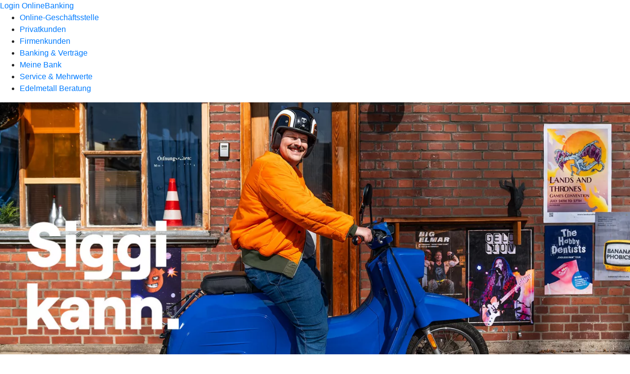

--- FILE ---
content_type: text/html
request_url: https://www.vbrb-amg.de/startseite.html
body_size: 235232
content:
<!DOCTYPE html><html lang="de-DE"><head><script type="text/javascript" src="/ruxitagentjs_ICA7NVfqrux_10327251022105625.js" data-dtconfig="rid=RID_2081936797|rpid=-542144178|domain=vbrb-amg.de|reportUrl=/rb_0133a78f-f5b1-4db1-823f-66ff76e5deae|uam=1|app=73333e4efdd05646|coo=1|owasp=1|featureHash=ICA7NVfqrux|rdnt=1|uxrgce=1|bp=3|cuc=j0no77zv|mel=100000|expw=1|dpvc=1|ssv=4|lastModification=1768502208191|tp=500,50,0|srbbv=2|agentUri=/ruxitagentjs_ICA7NVfqrux_10327251022105625.js"></script><meta charset="utf-8"><title>Startseite - Volksbank Raiffeisenbank AmmerGäu eG</title><meta name="viewport" content="width=device-width,initial-scale=1"><meta name="portal_theme" content="1852_0"><meta name="domain" content=".vbrb-amg.de"><meta property="og:title" content="Startseite"><link rel="canonical" href="https://www.vbrb-amg.de/startseite.html"><link rel="icon" href="https://atruvia.scene7.com/is/image/atruvia/favicon-9"><link rel="preload" href="/kf-theme/assets?f=assets/bundle_rel.css" type="text/css" as="style"><link rel="stylesheet" href="/kf-theme/assets?f=assets/bundle_rel.css" title="kf-theme-bundle"><link rel="preload" href="/kf-theme/assets?f=assets/1852_0.css&a=LIGHT" type="text/css" as="style"><link rel="stylesheet" href="/kf-theme/assets?f=assets/1852_0.css&a=LIGHT" type="text/css" id="theme-colors"><link rel="stylesheet" href="/styles.f3e8a5cbc7091186.css"><link rel="modulepreload" href="/serviceproxy/homepage-cms-renderer-ui/main.js" data-automation-id="cms-renderer-ultimate-script" async></head><body><hra-root data-build-tag="25.12.2" data-env="PROD" data-renderer="cms-renderer-ultimate"><header class="hp-header"><a href="/services_cloud/portal" class="hp-portal-link" target="_blank">Login OnlineBanking</a><hra-header-nav><section slot="header-navigation"><nav class="hp-navigation" aria-label="Navigation"><ul class="nav-primary"><li><a href="/ogs.html" aria-label="Online-Geschäftsstelle">Online-Geschäftsstelle</a></li><li><a href="/privatkunden.html" aria-label="Privatkunden">Privatkunden</a></li><li><a href="/firmenkunden.html" aria-label="Firmenkunden">Firmenkunden</a></li><li><a href="/banking-und-vertraege.html" aria-label="Banking &amp; Verträge">Banking &amp; Verträge</a></li><li><a href="/meine-bank.html" aria-label="Meine Bank">Meine Bank</a></li><li><a href="/service.html" aria-label="Service &amp; Mehrwerte">Service &amp; Mehrwerte</a></li><li><a href="/edelmetall-beratung.html" aria-label="Edelmetall Beratung">Edelmetall Beratung</a></li></ul></nav></section></hra-header-nav></header><main class="hp-main"><section class="render-containerClasses-container-xl render-containerClasses-pr-0 render-containerClasses-pl-0 render-cmsid-parsys_zeitsteuerung_679494319_parsys_opener_copy_copy render-component-web-okp-opener-gerade-schraeg render-darstellung-gerade" data-cta-resource-type="opener" data-render-containerclasses="container-xl pr-0 pl-0" data-render-cmsid="parsys_zeitsteuerung_679494319_parsys_opener_copy_copy" data-render-component="okp-opener-gerade-schraeg" data-render-darstellung="gerade"><article><picture><source media="(max-width: 599px)" srcset="https://atruvia.scene7.com/is/image/atruvia/easycredit-teambank-opener-gerade-1920x768:3-2?wid=320&hei=2500&fit=constrain%2C1&dpr=off&network=on&bfc=on 320w, https://atruvia.scene7.com/is/image/atruvia/easycredit-teambank-opener-gerade-1920x768:3-2?wid=480&hei=2500&fit=constrain%2C1&dpr=off&network=on&bfc=on 480w, https://atruvia.scene7.com/is/image/atruvia/easycredit-teambank-opener-gerade-1920x768:3-2?wid=640&hei=2500&fit=constrain%2C1&dpr=off&network=on&bfc=on 640w, https://atruvia.scene7.com/is/image/atruvia/easycredit-teambank-opener-gerade-1920x768:3-2?wid=800&hei=2500&fit=constrain%2C1&dpr=off&network=on&bfc=on 800w, https://atruvia.scene7.com/is/image/atruvia/easycredit-teambank-opener-gerade-1920x768:3-2?wid=1000&hei=2500&fit=constrain%2C1&dpr=off&network=on&bfc=on 1000w, https://atruvia.scene7.com/is/image/atruvia/easycredit-teambank-opener-gerade-1920x768:3-2?wid=1200&hei=2500&fit=constrain%2C1&dpr=off&network=on&bfc=on 1200w, https://atruvia.scene7.com/is/image/atruvia/easycredit-teambank-opener-gerade-1920x768:3-2?wid=1400&hei=2500&fit=constrain%2C1&dpr=off&network=on&bfc=on 1400w" sizes="100vw"><source media="(min-width: 600px) and (max-width: 1023px)" srcset="https://atruvia.scene7.com/is/image/atruvia/easycredit-teambank-opener-gerade-1920x768:3-2?wid=640&hei=2500&fit=constrain%2C1&dpr=off&network=on&bfc=on 640w, https://atruvia.scene7.com/is/image/atruvia/easycredit-teambank-opener-gerade-1920x768:3-2?wid=768&hei=2500&fit=constrain%2C1&dpr=off&network=on&bfc=on 768w, https://atruvia.scene7.com/is/image/atruvia/easycredit-teambank-opener-gerade-1920x768:3-2?wid=900&hei=2500&fit=constrain%2C1&dpr=off&network=on&bfc=on 900w, https://atruvia.scene7.com/is/image/atruvia/easycredit-teambank-opener-gerade-1920x768:3-2?wid=1024&hei=2500&fit=constrain%2C1&dpr=off&network=on&bfc=on 1024w, https://atruvia.scene7.com/is/image/atruvia/easycredit-teambank-opener-gerade-1920x768:3-2?wid=1280&hei=2500&fit=constrain%2C1&dpr=off&network=on&bfc=on 1280w, https://atruvia.scene7.com/is/image/atruvia/easycredit-teambank-opener-gerade-1920x768:3-2?wid=1536&hei=2500&fit=constrain%2C1&dpr=off&network=on&bfc=on 1536w, https://atruvia.scene7.com/is/image/atruvia/easycredit-teambank-opener-gerade-1920x768:3-2?wid=1792&hei=2500&fit=constrain%2C1&dpr=off&network=on&bfc=on 1792w, https://atruvia.scene7.com/is/image/atruvia/easycredit-teambank-opener-gerade-1920x768:3-2?wid=2048&hei=2500&fit=constrain%2C1&dpr=off&network=on&bfc=on 2048w" sizes="100vw"><source media="(min-width: 1024px) and (max-width: 1199px)" srcset="https://atruvia.scene7.com/is/image/atruvia/easycredit-teambank-opener-gerade-1920x768:5-2?wid=1200&hei=2500&fit=constrain%2C1&dpr=off&network=on&bfc=on 1200w, https://atruvia.scene7.com/is/image/atruvia/easycredit-teambank-opener-gerade-1920x768:5-2?wid=1500&hei=2500&fit=constrain%2C1&dpr=off&network=on&bfc=on 1500w, https://atruvia.scene7.com/is/image/atruvia/easycredit-teambank-opener-gerade-1920x768:5-2?wid=1800&hei=2500&fit=constrain%2C1&dpr=off&network=on&bfc=on 1800w, https://atruvia.scene7.com/is/image/atruvia/easycredit-teambank-opener-gerade-1920x768:5-2?wid=2100&hei=2500&fit=constrain%2C1&dpr=off&network=on&bfc=on 2100w, https://atruvia.scene7.com/is/image/atruvia/easycredit-teambank-opener-gerade-1920x768:5-2?wid=2400&hei=2500&fit=constrain%2C1&dpr=off&network=on&bfc=on 2400w" sizes="100vw"><source media="(min-width: 1200px) and (max-width: 1491px)" srcset="https://atruvia.scene7.com/is/image/atruvia/easycredit-teambank-opener-gerade-1920x768:5-2?wid=1492&hei=2500&fit=constrain%2C1&dpr=off&network=on&bfc=on 1492w, https://atruvia.scene7.com/is/image/atruvia/easycredit-teambank-opener-gerade-1920x768:5-2?wid=1865&hei=2500&fit=constrain%2C1&dpr=off&network=on&bfc=on 1865w, https://atruvia.scene7.com/is/image/atruvia/easycredit-teambank-opener-gerade-1920x768:5-2?wid=2238&hei=2500&fit=constrain%2C1&dpr=off&network=on&bfc=on 2238w, https://atruvia.scene7.com/is/image/atruvia/easycredit-teambank-opener-gerade-1920x768:5-2?wid=2611&hei=2500&fit=constrain%2C1&dpr=off&network=on&bfc=on 2611w, https://atruvia.scene7.com/is/image/atruvia/easycredit-teambank-opener-gerade-1920x768:5-2?wid=2984&hei=2500&fit=constrain%2C1&dpr=off&network=on&bfc=on 2984w" sizes="100vw"><source media="(min-width: 1492px)" srcset="https://atruvia.scene7.com/is/image/atruvia/easycredit-teambank-opener-gerade-1920x768:5-2?wid=1492&hei=2500&fit=constrain%2C1&dpr=off&network=on&bfc=on 1492w, https://atruvia.scene7.com/is/image/atruvia/easycredit-teambank-opener-gerade-1920x768:5-2?wid=1865&hei=2500&fit=constrain%2C1&dpr=off&network=on&bfc=on 1865w, https://atruvia.scene7.com/is/image/atruvia/easycredit-teambank-opener-gerade-1920x768:5-2?wid=2238&hei=2500&fit=constrain%2C1&dpr=off&network=on&bfc=on 2238w, https://atruvia.scene7.com/is/image/atruvia/easycredit-teambank-opener-gerade-1920x768:5-2?wid=2611&hei=2500&fit=constrain%2C1&dpr=off&network=on&bfc=on 2611w, https://atruvia.scene7.com/is/image/atruvia/easycredit-teambank-opener-gerade-1920x768:5-2?wid=2984&hei=2500&fit=constrain%2C1&dpr=off&network=on&bfc=on 2984w" sizes="1492px"><img src="https://atruvia.scene7.com/is/image/atruvia/easycredit-teambank-opener-gerade-1920x768:3-2?wid&#x3D;320&amp;hei&#x3D;2500&amp;fit&#x3D;constrain%2C1&amp;dpr&#x3D;off&amp;network&#x3D;on&amp;bfc&#x3D;on" alt="Mann mit Helm und orangefarbener Jacke sitzt auf einem blauen Moped und lächelt in die Kamera" title="Mann mit Helm und orangefarbener Jacke sitzt auf einem blauen Moped und lächelt in die Kamera" class="image opener-gerade-schraeg-image"></picture><img src="https://atruvia.scene7.com/is/content/atruvia/easycredit-logo" alt="Logo zum easyCredit" title="Logo zum easyCredit" class="opener-gerade-schraeg-logo legacy"><header><div class="cms-text render-containerClasses-container-xl render-containerClasses-pr-0 render-containerClasses-pl-0"><h1 style="text-align:left"><strong>Sofortkredit mit finanziellem Spielraum von easyCredit – jetzt berechnen und abschließen</strong></h1><p style="text-align:left">Sichern Sie sich jetzt den Sofortkredit mit finanziellem Spielraum und lassen Sie sich Geld auszahlen, wann immer Sie es brauchen. Zinsen zahlen Sie nur für den Betrag, den Sie abrufen.</p></div></header><a href="/privatkunden/kredit-und-finanzieren/produkte/easycredit.html" target="_self" title="Zur Produktbeschreibung des easyCredit mit Ratenrechner - öffnet im selben Fenster" tabindex="-1" class="cms-button cms-opener-button render-type-primary"><span class="cms-label">Jetzt berechnen</span></a></article></section><div class="render-containerClasses-container render-cmsid-parsys_layout_1265691415_co render-component-web-okp-layout render-topLevel-true render-backgroundColor-none render-layoutWidth-col-md render-direction-row render-flexClasses-align-items-start render-flexClasses-justify-content-start render-paddingStyle-padding-top-m render-paddingStyle-padding-right-none render-paddingStyle-padding-bottom-s render-paddingStyle-padding-left-none" data-cta-resource-type="layout" data-render-containerclasses="container" data-render-cmsid="parsys_layout_1265691415_co" data-render-component="okp-layout" data-render-toplevel="true" data-render-backgroundcolor="none" data-render-layoutwidth="col-md" data-render-direction="row" data-render-flexclasses="align-items-start justify-content-start" data-render-paddingstyle="padding-top-m padding-right-none padding-bottom-s padding-left-none"><div class="render-layoutClasses-col-md render-cmsid-parsys_layout_1265691415_co_text_copy render-component-web-okp-text" data-cta-resource-type="text" data-render-layoutclasses="col-md" data-render-cmsid="parsys_layout_1265691415_co_text_copy" data-render-component="okp-text"><h2>Unsere aktuellen Themen und Angebote</h2></div></div><section class="render-containerClasses-container render-cmsid-parsys_karussel_1883955326_ render-component-web-okp-karussell render-rolling-true render-hideVisibility-false render-hideBullets-true render-count-1" data-cta-resource-type="karussel" data-render-containerclasses="container" data-render-cmsid="parsys_karussel_1883955326_" data-render-component="okp-karussell" data-render-rolling="true" data-render-hidevisibility="false" data-render-hidebullets="true" data-render-count="1">&#8249;<ul><li><article class="render-cmsid-parsys_karussel_1883955326__teaser_1999609023_co render-component-web-okp-visual-teaser render-mediaType-bild" data-cta-resource-type="teaser" data-render-cmsid="parsys_karussel_1883955326__teaser_1999609023_co" data-render-component="okp-visual-teaser" data-render-mediatype="bild"><img src="https://atruvia.scene7.com/is/image/atruvia/junge-leute-bsh-visual-teaser-1290x860:3-2" alt="Ein rosa-weißes Haus mit Garten und ein Schwäbisch-Hall-Fuchs gezeichnet wie aus Bausteinen in einer realen Wohnsiedlung" title="Ein rosa-weißes Haus mit Garten und ein Schwäbisch-Hall-Fuchs gezeichnet wie aus Bausteinen in einer realen Wohnsiedlung" srcset="https://atruvia.scene7.com/is/image/atruvia/junge-leute-bsh-visual-teaser-1290x860:3-2?wid&#x3D;488&amp;hei&#x3D;2500&amp;fit&#x3D;constrain%2C1&amp;dpr&#x3D;on&amp;network&#x3D;on&amp;bfc&#x3D;on 488w,https://atruvia.scene7.com/is/image/atruvia/junge-leute-bsh-visual-teaser-1290x860:3-2?wid&#x3D;896&amp;hei&#x3D;2500&amp;fit&#x3D;constrain%2C1&amp;dpr&#x3D;on&amp;network&#x3D;on&amp;bfc&#x3D;on 896w,https://atruvia.scene7.com/is/image/atruvia/junge-leute-bsh-visual-teaser-1290x860:3-2?wid&#x3D;312&amp;hei&#x3D;2500&amp;fit&#x3D;constrain%2C1&amp;dpr&#x3D;on&amp;network&#x3D;on&amp;bfc&#x3D;on 312w,https://atruvia.scene7.com/is/image/atruvia/junge-leute-bsh-visual-teaser-1290x860:3-2?wid&#x3D;330&amp;hei&#x3D;2500&amp;fit&#x3D;constrain%2C1&amp;dpr&#x3D;on&amp;network&#x3D;on&amp;bfc&#x3D;on 330w,https://atruvia.scene7.com/is/image/atruvia/junge-leute-bsh-visual-teaser-1290x860:3-2?wid&#x3D;598&amp;hei&#x3D;2500&amp;fit&#x3D;constrain%2C1&amp;dpr&#x3D;on&amp;network&#x3D;on&amp;bfc&#x3D;on 598w" sizes="(min-width: 1492px) 598px,(min-width: 1200px) 330px,(min-width: 1024px) 312px,(min-width: 600px) 896px,(min-width: 320px) 488px,488px" class="cms-image"><h3 class="cms-overline">Bausparkasse Schwäbisch Hall</h3><h2 class="cms-title">Mach aus Pixeln Pläne</h2><div class="cms-text"><p>Jetzt mit Bausparen anfangen und später persönliche Wohnpläne verwirklichen. #MakeItReal!</p></div><a href="/kampagnen/bsh/junge-leute.html" target="_self" title="Zu den Infos für junge Bausparer und Bausparerinnen" tabindex="0" class="cms-link"></a></article></li><li><article class="render-cmsid-parsys_karussel_1883955326__teaser render-component-web-okp-visual-teaser render-mediaType-bild" data-cta-resource-type="teaser" data-render-cmsid="parsys_karussel_1883955326__teaser" data-render-component="okp-visual-teaser" data-render-mediatype="bild"><img src="https://atruvia.scene7.com/is/image/atruvia/PIA_Neubau_Banner_1600x550-3:3-2" alt="Werbebild von PIA – deine persönliche Immobilien-Assistentin" title="PIA – deine persönliche Immobilien-Assistentin" srcset="https://atruvia.scene7.com/is/image/atruvia/PIA_Neubau_Banner_1600x550-3:3-2?wid&#x3D;488&amp;hei&#x3D;2500&amp;fit&#x3D;constrain%2C1&amp;dpr&#x3D;on&amp;network&#x3D;on&amp;bfc&#x3D;on 488w,https://atruvia.scene7.com/is/image/atruvia/PIA_Neubau_Banner_1600x550-3:3-2?wid&#x3D;896&amp;hei&#x3D;2500&amp;fit&#x3D;constrain%2C1&amp;dpr&#x3D;on&amp;network&#x3D;on&amp;bfc&#x3D;on 896w,https://atruvia.scene7.com/is/image/atruvia/PIA_Neubau_Banner_1600x550-3:3-2?wid&#x3D;312&amp;hei&#x3D;2500&amp;fit&#x3D;constrain%2C1&amp;dpr&#x3D;on&amp;network&#x3D;on&amp;bfc&#x3D;on 312w,https://atruvia.scene7.com/is/image/atruvia/PIA_Neubau_Banner_1600x550-3:3-2?wid&#x3D;330&amp;hei&#x3D;2500&amp;fit&#x3D;constrain%2C1&amp;dpr&#x3D;on&amp;network&#x3D;on&amp;bfc&#x3D;on 330w,https://atruvia.scene7.com/is/image/atruvia/PIA_Neubau_Banner_1600x550-3:3-2?wid&#x3D;598&amp;hei&#x3D;2500&amp;fit&#x3D;constrain%2C1&amp;dpr&#x3D;on&amp;network&#x3D;on&amp;bfc&#x3D;on 598w" sizes="(min-width: 1492px) 598px,(min-width: 1200px) 330px,(min-width: 1024px) 312px,(min-width: 600px) 896px,(min-width: 320px) 488px,488px" class="cms-image"><h2 class="cms-title">Hallo, ich bin PIA</h2><div class="cms-text"><p>Ihre persönliche Immobilien-Assitentin!</p></div><a href="https://www.wohneninderregion.de/" target="_blank" title="Link zur persönlichen Immobilien Assistentin - neues Fenster " tabindex="0" class="cms-link"></a></article></li><li><article class="render-cmsid-parsys_karussel_1883955326__teaser_copy render-component-web-okp-visual-teaser render-mediaType-bild" data-cta-resource-type="teaser" data-render-cmsid="parsys_karussel_1883955326__teaser_copy" data-render-component="okp-visual-teaser" data-render-mediatype="bild"><img src="https://atruvia.scene7.com/is/image/atruvia/gewinnsparen-bvr-imageteaser-522x348:3-2" alt="Motiv des Gewinnsparvereins" title="Motiv des Gewinnsparvereins" srcset="https://atruvia.scene7.com/is/image/atruvia/gewinnsparen-bvr-imageteaser-522x348:3-2?wid&#x3D;488&amp;hei&#x3D;2500&amp;fit&#x3D;constrain%2C1&amp;dpr&#x3D;on&amp;network&#x3D;on&amp;bfc&#x3D;on 488w,https://atruvia.scene7.com/is/image/atruvia/gewinnsparen-bvr-imageteaser-522x348:3-2?wid&#x3D;896&amp;hei&#x3D;2500&amp;fit&#x3D;constrain%2C1&amp;dpr&#x3D;on&amp;network&#x3D;on&amp;bfc&#x3D;on 896w,https://atruvia.scene7.com/is/image/atruvia/gewinnsparen-bvr-imageteaser-522x348:3-2?wid&#x3D;312&amp;hei&#x3D;2500&amp;fit&#x3D;constrain%2C1&amp;dpr&#x3D;on&amp;network&#x3D;on&amp;bfc&#x3D;on 312w,https://atruvia.scene7.com/is/image/atruvia/gewinnsparen-bvr-imageteaser-522x348:3-2?wid&#x3D;330&amp;hei&#x3D;2500&amp;fit&#x3D;constrain%2C1&amp;dpr&#x3D;on&amp;network&#x3D;on&amp;bfc&#x3D;on 330w,https://atruvia.scene7.com/is/image/atruvia/gewinnsparen-bvr-imageteaser-522x348:3-2?wid&#x3D;598&amp;hei&#x3D;2500&amp;fit&#x3D;constrain%2C1&amp;dpr&#x3D;on&amp;network&#x3D;on&amp;bfc&#x3D;on 598w" sizes="(min-width: 1492px) 598px,(min-width: 1200px) 330px,(min-width: 1024px) 312px,(min-width: 600px) 896px,(min-width: 320px) 488px,488px" class="cms-image"><h2 class="cms-title">Gewinnsparen</h2><div class="cms-text"><p>Gewinnen. Sparen. Helfen. Beim Gewinnsparen bekommen Sie alles zusammen.</p></div><a href="/privatkunden/geldanlage-und-sparen/produkte/sparen/gewinnsparen.html" target="_self" title="Zur Produktseite „Gewinnsparen“" tabindex="0" class="cms-link"></a></article></li><li><article class="render-cmsid-parsys_karussel_1883955326__teaser_850926123_cop render-component-web-okp-visual-teaser render-mediaType-bild" data-cta-resource-type="teaser" data-render-cmsid="parsys_karussel_1883955326__teaser_850926123_cop" data-render-component="okp-visual-teaser" data-render-mediatype="bild"><img src="https://atruvia.scene7.com/is/image/atruvia/7389a2b6-0d45-4bbb-a04b-c236fbd0f4aa:3-2" alt="Symbolgrafik eines weißen Smartphones mit einem orangefarbenen Megafon in der Mitte, auf dunkelblauem Hintergrund" title="Symbolgrafik eines weißen Smartphones mit einem orangefarbenen Megafon in der Mitte, auf dunkelblauem Hintergrund" srcset="https://atruvia.scene7.com/is/image/atruvia/7389a2b6-0d45-4bbb-a04b-c236fbd0f4aa:3-2?wid&#x3D;488&amp;hei&#x3D;2500&amp;fit&#x3D;constrain%2C1&amp;dpr&#x3D;on&amp;network&#x3D;on&amp;bfc&#x3D;on 488w,https://atruvia.scene7.com/is/image/atruvia/7389a2b6-0d45-4bbb-a04b-c236fbd0f4aa:3-2?wid&#x3D;896&amp;hei&#x3D;2500&amp;fit&#x3D;constrain%2C1&amp;dpr&#x3D;on&amp;network&#x3D;on&amp;bfc&#x3D;on 896w,https://atruvia.scene7.com/is/image/atruvia/7389a2b6-0d45-4bbb-a04b-c236fbd0f4aa:3-2?wid&#x3D;312&amp;hei&#x3D;2500&amp;fit&#x3D;constrain%2C1&amp;dpr&#x3D;on&amp;network&#x3D;on&amp;bfc&#x3D;on 312w,https://atruvia.scene7.com/is/image/atruvia/7389a2b6-0d45-4bbb-a04b-c236fbd0f4aa:3-2?wid&#x3D;330&amp;hei&#x3D;2500&amp;fit&#x3D;constrain%2C1&amp;dpr&#x3D;on&amp;network&#x3D;on&amp;bfc&#x3D;on 330w,https://atruvia.scene7.com/is/image/atruvia/7389a2b6-0d45-4bbb-a04b-c236fbd0f4aa:3-2?wid&#x3D;598&amp;hei&#x3D;2500&amp;fit&#x3D;constrain%2C1&amp;dpr&#x3D;on&amp;network&#x3D;on&amp;bfc&#x3D;on 598w" sizes="(min-width: 1492px) 598px,(min-width: 1200px) 330px,(min-width: 1024px) 312px,(min-width: 600px) 896px,(min-width: 320px) 488px,488px" class="cms-image"><h2 class="cms-title">Neuigkeiten zu Ihrem elektronischen Postfach</h2><div class="cms-text"><p>Der Benachrichtigungsservice informiert Sie über neue Dokumente und Nachrichten in Ihrem elektronischen Postfach.</p></div><a href="/service/online-services/neuigkeiten-zu-ihrem-elektronischen-postfach.html" target="_self" title="Mehr erfahren" tabindex="0" class="cms-link"><span class="cms-label">Mehr erfahren</span></a></article></li><li><article class="render-cmsid-parsys_karussel_1883955326__teaser_850926123 render-component-web-okp-visual-teaser render-mediaType-bild" data-cta-resource-type="teaser" data-render-cmsid="parsys_karussel_1883955326__teaser_850926123" data-render-component="okp-visual-teaser" data-render-mediatype="bild"><img src="https://atruvia.scene7.com/is/image/atruvia/apps-vrnw-imageteaser-522x348:3-2" alt="Jemand hält ein Smartphone in der Hand und schaut auf eine App der Volksbanken und Raiffeisenbanken" title="Jemand hält ein Smartphone in der Hand und schaut auf eine App der Volksbanken und Raiffeisenbanken" srcset="https://atruvia.scene7.com/is/image/atruvia/apps-vrnw-imageteaser-522x348:3-2?wid&#x3D;488&amp;hei&#x3D;2500&amp;fit&#x3D;constrain%2C1&amp;dpr&#x3D;on&amp;network&#x3D;on&amp;bfc&#x3D;on 488w,https://atruvia.scene7.com/is/image/atruvia/apps-vrnw-imageteaser-522x348:3-2?wid&#x3D;896&amp;hei&#x3D;2500&amp;fit&#x3D;constrain%2C1&amp;dpr&#x3D;on&amp;network&#x3D;on&amp;bfc&#x3D;on 896w,https://atruvia.scene7.com/is/image/atruvia/apps-vrnw-imageteaser-522x348:3-2?wid&#x3D;312&amp;hei&#x3D;2500&amp;fit&#x3D;constrain%2C1&amp;dpr&#x3D;on&amp;network&#x3D;on&amp;bfc&#x3D;on 312w,https://atruvia.scene7.com/is/image/atruvia/apps-vrnw-imageteaser-522x348:3-2?wid&#x3D;330&amp;hei&#x3D;2500&amp;fit&#x3D;constrain%2C1&amp;dpr&#x3D;on&amp;network&#x3D;on&amp;bfc&#x3D;on 330w,https://atruvia.scene7.com/is/image/atruvia/apps-vrnw-imageteaser-522x348:3-2?wid&#x3D;598&amp;hei&#x3D;2500&amp;fit&#x3D;constrain%2C1&amp;dpr&#x3D;on&amp;network&#x3D;on&amp;bfc&#x3D;on 598w" sizes="(min-width: 1492px) 598px,(min-width: 1200px) 330px,(min-width: 1024px) 312px,(min-width: 600px) 896px,(min-width: 320px) 488px,488px" class="cms-image"><h2 class="cms-title">Alle Apps im Überblick</h2><div class="cms-text"><p>Unsere Apps sind Ihre smarten Helfer daheim und unterwegs.</p></div><a href="/service/apps.html" target="_self" title="Zur Übersicht über unsere Apps" tabindex="0" class="cms-link"></a></article></li><li><article class="render-cmsid-parsys_karussel_1883955326__teaser_140288614 render-component-web-okp-visual-teaser render-mediaType-bild" data-cta-resource-type="teaser" data-render-cmsid="parsys_karussel_1883955326__teaser_140288614" data-render-component="okp-visual-teaser" data-render-mediatype="bild"><img src="https://atruvia.scene7.com/is/image/atruvia/karte-sperren-vrnw-imageteaser-522x348:3-2" alt="Eine junge Frau telefoniert mit ihrem Smartphone" title="Eine junge Frau telefoniert mit ihrem Smartphone" srcset="https://atruvia.scene7.com/is/image/atruvia/karte-sperren-vrnw-imageteaser-522x348:3-2?wid&#x3D;488&amp;hei&#x3D;2500&amp;fit&#x3D;constrain%2C1&amp;dpr&#x3D;on&amp;network&#x3D;on&amp;bfc&#x3D;on 488w,https://atruvia.scene7.com/is/image/atruvia/karte-sperren-vrnw-imageteaser-522x348:3-2?wid&#x3D;896&amp;hei&#x3D;2500&amp;fit&#x3D;constrain%2C1&amp;dpr&#x3D;on&amp;network&#x3D;on&amp;bfc&#x3D;on 896w,https://atruvia.scene7.com/is/image/atruvia/karte-sperren-vrnw-imageteaser-522x348:3-2?wid&#x3D;312&amp;hei&#x3D;2500&amp;fit&#x3D;constrain%2C1&amp;dpr&#x3D;on&amp;network&#x3D;on&amp;bfc&#x3D;on 312w,https://atruvia.scene7.com/is/image/atruvia/karte-sperren-vrnw-imageteaser-522x348:3-2?wid&#x3D;330&amp;hei&#x3D;2500&amp;fit&#x3D;constrain%2C1&amp;dpr&#x3D;on&amp;network&#x3D;on&amp;bfc&#x3D;on 330w,https://atruvia.scene7.com/is/image/atruvia/karte-sperren-vrnw-imageteaser-522x348:3-2?wid&#x3D;598&amp;hei&#x3D;2500&amp;fit&#x3D;constrain%2C1&amp;dpr&#x3D;on&amp;network&#x3D;on&amp;bfc&#x3D;on 598w" sizes="(min-width: 1492px) 598px,(min-width: 1200px) 330px,(min-width: 1024px) 312px,(min-width: 600px) 896px,(min-width: 320px) 488px,488px" class="cms-image"><h2 class="cms-title">Karte und OnlineBanking sperren</h2><div class="cms-text"><p>Notrufnummern und Hinweise zur Sperrung von Karten und OnlineBanking</p></div><a href="/service/sicherheit/karte-onlinebanking-sperren.html" target="_self" title="Zur Themenseite „Karte und OnlineBanking sperren“" tabindex="0" class="cms-link"></a></article></li><li><article class="render-cmsid-parsys_karussel_1883955326__teaser_1317410597 render-component-web-okp-visual-teaser render-mediaType-bild" data-cta-resource-type="teaser" data-render-cmsid="parsys_karussel_1883955326__teaser_1317410597" data-render-component="okp-visual-teaser" data-render-mediatype="bild"><img src="https://atruvia.scene7.com/is/image/atruvia/mitgliedschaft-bvr-visual-teaser-1290x860:3-2" alt="Drei lachende Menschen stehen vor einer blauen Wand mit dem Schriftzug „Wir sind meine Bank.”" title="Drei lachende Menschen stehen vor einer blauen Wand mit dem Schriftzug „Wir sind meine Bank.”" srcset="https://atruvia.scene7.com/is/image/atruvia/mitgliedschaft-bvr-visual-teaser-1290x860:3-2?wid&#x3D;488&amp;hei&#x3D;2500&amp;fit&#x3D;constrain%2C1&amp;dpr&#x3D;on&amp;network&#x3D;on&amp;bfc&#x3D;on 488w,https://atruvia.scene7.com/is/image/atruvia/mitgliedschaft-bvr-visual-teaser-1290x860:3-2?wid&#x3D;896&amp;hei&#x3D;2500&amp;fit&#x3D;constrain%2C1&amp;dpr&#x3D;on&amp;network&#x3D;on&amp;bfc&#x3D;on 896w,https://atruvia.scene7.com/is/image/atruvia/mitgliedschaft-bvr-visual-teaser-1290x860:3-2?wid&#x3D;312&amp;hei&#x3D;2500&amp;fit&#x3D;constrain%2C1&amp;dpr&#x3D;on&amp;network&#x3D;on&amp;bfc&#x3D;on 312w,https://atruvia.scene7.com/is/image/atruvia/mitgliedschaft-bvr-visual-teaser-1290x860:3-2?wid&#x3D;330&amp;hei&#x3D;2500&amp;fit&#x3D;constrain%2C1&amp;dpr&#x3D;on&amp;network&#x3D;on&amp;bfc&#x3D;on 330w,https://atruvia.scene7.com/is/image/atruvia/mitgliedschaft-bvr-visual-teaser-1290x860:3-2?wid&#x3D;598&amp;hei&#x3D;2500&amp;fit&#x3D;constrain%2C1&amp;dpr&#x3D;on&amp;network&#x3D;on&amp;bfc&#x3D;on 598w" sizes="(min-width: 1492px) 598px,(min-width: 1200px) 330px,(min-width: 1024px) 312px,(min-width: 600px) 896px,(min-width: 320px) 488px,488px" class="cms-image"><h2 class="cms-title">Mitgliedschaft</h2><div class="cms-text"><p>Mitwissen, mitbestimmen, mitverdienen – das ist unser Angebot an unsere Mitglieder.</p></div><a href="/meine-bank/mitgliedschaft.html" target="_self" title="Zur Übersichtsseite zum Thema Mitgliedschaft" tabindex="0" class="cms-link"></a></article></li><li><article class="render-cmsid-parsys_karussel_1883955326__teaser_788165969 render-component-web-okp-visual-teaser render-mediaType-bild" data-cta-resource-type="teaser" data-render-cmsid="parsys_karussel_1883955326__teaser_788165969" data-render-component="okp-visual-teaser" data-render-mediatype="bild"><img src="https://atruvia.scene7.com/is/image/atruvia/berufserfahrene-bvr-imageteaser-522x348:3-2" alt="Ein junger Mann sitzt lächelnd am Schreibtisch" title="Ein junger Mann sitzt lächelnd am Schreibtisch" srcset="https://atruvia.scene7.com/is/image/atruvia/berufserfahrene-bvr-imageteaser-522x348:3-2?wid&#x3D;488&amp;hei&#x3D;2500&amp;fit&#x3D;constrain%2C1&amp;dpr&#x3D;on&amp;network&#x3D;on&amp;bfc&#x3D;on 488w,https://atruvia.scene7.com/is/image/atruvia/berufserfahrene-bvr-imageteaser-522x348:3-2?wid&#x3D;896&amp;hei&#x3D;2500&amp;fit&#x3D;constrain%2C1&amp;dpr&#x3D;on&amp;network&#x3D;on&amp;bfc&#x3D;on 896w,https://atruvia.scene7.com/is/image/atruvia/berufserfahrene-bvr-imageteaser-522x348:3-2?wid&#x3D;312&amp;hei&#x3D;2500&amp;fit&#x3D;constrain%2C1&amp;dpr&#x3D;on&amp;network&#x3D;on&amp;bfc&#x3D;on 312w,https://atruvia.scene7.com/is/image/atruvia/berufserfahrene-bvr-imageteaser-522x348:3-2?wid&#x3D;330&amp;hei&#x3D;2500&amp;fit&#x3D;constrain%2C1&amp;dpr&#x3D;on&amp;network&#x3D;on&amp;bfc&#x3D;on 330w,https://atruvia.scene7.com/is/image/atruvia/berufserfahrene-bvr-imageteaser-522x348:3-2?wid&#x3D;598&amp;hei&#x3D;2500&amp;fit&#x3D;constrain%2C1&amp;dpr&#x3D;on&amp;network&#x3D;on&amp;bfc&#x3D;on 598w" sizes="(min-width: 1492px) 598px,(min-width: 1200px) 330px,(min-width: 1024px) 312px,(min-width: 600px) 896px,(min-width: 320px) 488px,488px" class="cms-image"><h2 class="cms-title">Karriere</h2><div class="cms-text"><p>Starten Sie Ihre Karriere bei uns und gestalten Sie gemeinsam mit uns die Zukunft.  </p></div><a href="/meine-bank/karriere.html" target="_self" title="Zur Informationsseite Karriere" tabindex="0" class="cms-link"></a></article></li><li><article class="render-cmsid-parsys_karussel_1883955326__teaser_700328577 render-component-web-okp-visual-teaser render-mediaType-bild" data-cta-resource-type="teaser" data-render-cmsid="parsys_karussel_1883955326__teaser_700328577" data-render-component="okp-visual-teaser" data-render-mediatype="bild"><img src="https://atruvia.scene7.com/is/image/atruvia/VRTermingeldGold_1920x1080:3-2" alt="Zwei Goldbarren liegen versetzt übereinander auf einem dunklen Untergrund. " title="Zwei Goldbarren liegen versetzt übereinander auf einem dunklen Untergrund. " srcset="https://atruvia.scene7.com/is/image/atruvia/VRTermingeldGold_1920x1080:3-2?wid&#x3D;488&amp;hei&#x3D;2500&amp;fit&#x3D;constrain%2C1&amp;dpr&#x3D;on&amp;network&#x3D;on&amp;bfc&#x3D;on 488w,https://atruvia.scene7.com/is/image/atruvia/VRTermingeldGold_1920x1080:3-2?wid&#x3D;896&amp;hei&#x3D;2500&amp;fit&#x3D;constrain%2C1&amp;dpr&#x3D;on&amp;network&#x3D;on&amp;bfc&#x3D;on 896w,https://atruvia.scene7.com/is/image/atruvia/VRTermingeldGold_1920x1080:3-2?wid&#x3D;312&amp;hei&#x3D;2500&amp;fit&#x3D;constrain%2C1&amp;dpr&#x3D;on&amp;network&#x3D;on&amp;bfc&#x3D;on 312w,https://atruvia.scene7.com/is/image/atruvia/VRTermingeldGold_1920x1080:3-2?wid&#x3D;330&amp;hei&#x3D;2500&amp;fit&#x3D;constrain%2C1&amp;dpr&#x3D;on&amp;network&#x3D;on&amp;bfc&#x3D;on 330w,https://atruvia.scene7.com/is/image/atruvia/VRTermingeldGold_1920x1080:3-2?wid&#x3D;598&amp;hei&#x3D;2500&amp;fit&#x3D;constrain%2C1&amp;dpr&#x3D;on&amp;network&#x3D;on&amp;bfc&#x3D;on 598w" sizes="(min-width: 1492px) 598px,(min-width: 1200px) 330px,(min-width: 1024px) 312px,(min-width: 600px) 896px,(min-width: 320px) 488px,488px" class="cms-image"><h2 class="cms-title">VR-Termingeld Gold</h2><div class="cms-text"><p>Kombinieren Sie mit unserem VR-Termingeld Gold clever eine 12-monatige Festgeldanlage und eine Investition in Gold.  </p></div><a href="/privatkunden/geldanlage-und-sparen/produkte/geldanlage/vr-termingeld-gold.html" target="_self" title="Zur ProduktseiteVR-Termingeld Gold" tabindex="0" class="cms-link"></a></article></li></ul>&#62;</section><div class="render-containerClasses-container render-cmsid-parsys_layout_copy_copy render-component-web-okp-layout render-topLevel-true render-backgroundColor-accent render-layoutWidth-col-md render-direction-col render-flexClasses-align-items-sm-start render-flexClasses-justify-content-start render-classes-kf-bg render-paddingStyle-padding-top-m render-paddingStyle-padding-right-none render-paddingStyle-padding-bottom-s render-paddingStyle-padding-left-none" data-cta-resource-type="layout" data-render-containerclasses="container" data-render-cmsid="parsys_layout_copy_copy" data-render-component="okp-layout" data-render-toplevel="true" data-render-backgroundcolor="accent" data-render-layoutwidth="col-md" data-render-direction="col" data-render-flexclasses="align-items-sm-start justify-content-start" data-render-classes="kf-bg" data-render-paddingstyle="padding-top-m padding-right-none padding-bottom-s padding-left-none"><div class="render-cmsid-parsys_layout_copy_copy_text_copy_360889148_ render-component-web-okp-text" data-cta-resource-type="text" data-render-cmsid="parsys_layout_copy_copy_text_copy_360889148_" data-render-component="okp-text"><h2>Gut aufgestellt</h2><h3>Die beliebtesten Produkte für Privatkunden im Überblick<br></h3></div></div><div class="render-containerClasses-container render-cmsid-parsys_layout_copy render-component-web-okp-layout render-topLevel-true render-backgroundColor-accent render-layoutWidth-col-md render-direction-row render-flexClasses-justify-content-center render-flexClasses-align-items-stretch render-classes-kf-bg render-paddingStyle-padding-top-none render-paddingStyle-padding-right-none render-paddingStyle-padding-bottom-m render-paddingStyle-padding-left-none" data-cta-resource-type="layout" data-render-containerclasses="container" data-render-cmsid="parsys_layout_copy" data-render-component="okp-layout" data-render-toplevel="true" data-render-backgroundcolor="accent" data-render-layoutwidth="col-md" data-render-direction="row" data-render-flexclasses="justify-content-center align-items-stretch" data-render-classes="kf-bg" data-render-paddingstyle="padding-top-none padding-right-none padding-bottom-m padding-left-none"><article class="render-layoutClasses-col-md-4 render-cmsid-parsys_layout_copy_teaser_copy_copy render-component-web-okp-visual-teaser render-mediaType-bild" data-cta-resource-type="teaser" data-render-layoutclasses="col-md-4" data-render-cmsid="parsys_layout_copy_teaser_copy_copy" data-render-component="okp-visual-teaser" data-render-mediatype="bild"><img src="https://atruvia.scene7.com/is/image/atruvia/gewinnsparen-bvr-imageteaser-522x348:3-2" alt="Motiv des Gewinnsparvereins" title="Motiv des Gewinnsparvereins" srcset="https://atruvia.scene7.com/is/image/atruvia/gewinnsparen-bvr-imageteaser-522x348:3-2?wid&#x3D;488&amp;hei&#x3D;2500&amp;fit&#x3D;constrain%2C1&amp;dpr&#x3D;on&amp;network&#x3D;on&amp;bfc&#x3D;on 488w,https://atruvia.scene7.com/is/image/atruvia/gewinnsparen-bvr-imageteaser-522x348:3-2?wid&#x3D;896&amp;hei&#x3D;2500&amp;fit&#x3D;constrain%2C1&amp;dpr&#x3D;on&amp;network&#x3D;on&amp;bfc&#x3D;on 896w,https://atruvia.scene7.com/is/image/atruvia/gewinnsparen-bvr-imageteaser-522x348:3-2?wid&#x3D;312&amp;hei&#x3D;2500&amp;fit&#x3D;constrain%2C1&amp;dpr&#x3D;on&amp;network&#x3D;on&amp;bfc&#x3D;on 312w,https://atruvia.scene7.com/is/image/atruvia/gewinnsparen-bvr-imageteaser-522x348:3-2?wid&#x3D;330&amp;hei&#x3D;2500&amp;fit&#x3D;constrain%2C1&amp;dpr&#x3D;on&amp;network&#x3D;on&amp;bfc&#x3D;on 330w,https://atruvia.scene7.com/is/image/atruvia/gewinnsparen-bvr-imageteaser-522x348:3-2?wid&#x3D;598&amp;hei&#x3D;2500&amp;fit&#x3D;constrain%2C1&amp;dpr&#x3D;on&amp;network&#x3D;on&amp;bfc&#x3D;on 598w" sizes="(min-width: 1492px) 598px,(min-width: 1200px) 330px,(min-width: 1024px) 312px,(min-width: 600px) 896px,(min-width: 320px) 488px,488px" class="cms-image"><h2 class="cms-title">Gewinnsparen</h2><div class="cms-text render-layoutClasses-col-md-4"><p>Gewinnen. Sparen. Helfen. Beim Gewinnsparen bekommen Sie alles zusammen.</p></div><a href="/privatkunden/geldanlage-und-sparen/produkte/sparen/gewinnsparen.html" target="_self" title="Zur Produktseite „Gewinnsparen“" tabindex="0" class="cms-link"></a></article><article class="render-layoutClasses-col-md-4 render-cmsid-parsys_layout_copy_teaser render-component-web-okp-visual-teaser render-mediaType-bild" data-cta-resource-type="teaser" data-render-layoutclasses="col-md-4" data-render-cmsid="parsys_layout_copy_teaser" data-render-component="okp-visual-teaser" data-render-mediatype="bild"><img src="https://atruvia.scene7.com/is/image/atruvia/onlinekonto-bvr-teaser-960x640:3-2" alt="Junge Frau zwischen Supermarktregalen mit Einkäufen auf dem Arm" title="Junge Frau zwischen Supermarktregalen mit Einkäufen auf dem Arm" srcset="https://atruvia.scene7.com/is/image/atruvia/onlinekonto-bvr-teaser-960x640:3-2?wid&#x3D;488&amp;hei&#x3D;2500&amp;fit&#x3D;constrain%2C1&amp;dpr&#x3D;on&amp;network&#x3D;on&amp;bfc&#x3D;on 488w,https://atruvia.scene7.com/is/image/atruvia/onlinekonto-bvr-teaser-960x640:3-2?wid&#x3D;896&amp;hei&#x3D;2500&amp;fit&#x3D;constrain%2C1&amp;dpr&#x3D;on&amp;network&#x3D;on&amp;bfc&#x3D;on 896w,https://atruvia.scene7.com/is/image/atruvia/onlinekonto-bvr-teaser-960x640:3-2?wid&#x3D;312&amp;hei&#x3D;2500&amp;fit&#x3D;constrain%2C1&amp;dpr&#x3D;on&amp;network&#x3D;on&amp;bfc&#x3D;on 312w,https://atruvia.scene7.com/is/image/atruvia/onlinekonto-bvr-teaser-960x640:3-2?wid&#x3D;330&amp;hei&#x3D;2500&amp;fit&#x3D;constrain%2C1&amp;dpr&#x3D;on&amp;network&#x3D;on&amp;bfc&#x3D;on 330w,https://atruvia.scene7.com/is/image/atruvia/onlinekonto-bvr-teaser-960x640:3-2?wid&#x3D;598&amp;hei&#x3D;2500&amp;fit&#x3D;constrain%2C1&amp;dpr&#x3D;on&amp;network&#x3D;on&amp;bfc&#x3D;on 598w" sizes="(min-width: 1492px) 598px,(min-width: 1200px) 330px,(min-width: 1024px) 312px,(min-width: 600px) 896px,(min-width: 320px) 488px,488px" class="cms-image"><h3 class="cms-overline">5,90 € (4,90 € für Mitglieder) im Monat</h3><h2 class="cms-title">Giro-Online</h2><div class="cms-text render-layoutClasses-col-md-4"><p>Mit unserem Giro-Online sind Sie voll digital unterwegs.<br></p></div><a href="/privatkunden/girokonto-und-bezahlen/produkte/girokonto/online-konto.html" target="_self" title="Zur Produktbeschreibung Giro-Online" tabindex="0" class="cms-link"></a></article><article class="render-layoutClasses-col-md-4 render-cmsid-parsys_layout_copy_teaser_417793746 render-component-web-okp-visual-teaser render-mediaType-bild" data-cta-resource-type="teaser" data-render-layoutclasses="col-md-4" data-render-cmsid="parsys_layout_copy_teaser_417793746" data-render-component="okp-visual-teaser" data-render-mediatype="bild"><img src="https://atruvia.scene7.com/is/image/atruvia/wearables-dz-bank-visual-teaser-1290x860:3-2" alt="Zwei lachende junge Frauen mit Coffe-to-go-Bechern in der Hand, beide tragen Wearables wie Bezahlring und Uhr" title="Zwei lachende junge Frauen mit Coffe-to-go-Bechern in der Hand, beide tragen Wearables wie Bezahlring und Uhr" srcset="https://atruvia.scene7.com/is/image/atruvia/wearables-dz-bank-visual-teaser-1290x860:3-2?wid&#x3D;488&amp;hei&#x3D;2500&amp;fit&#x3D;constrain%2C1&amp;dpr&#x3D;on&amp;network&#x3D;on&amp;bfc&#x3D;on 488w,https://atruvia.scene7.com/is/image/atruvia/wearables-dz-bank-visual-teaser-1290x860:3-2?wid&#x3D;896&amp;hei&#x3D;2500&amp;fit&#x3D;constrain%2C1&amp;dpr&#x3D;on&amp;network&#x3D;on&amp;bfc&#x3D;on 896w,https://atruvia.scene7.com/is/image/atruvia/wearables-dz-bank-visual-teaser-1290x860:3-2?wid&#x3D;312&amp;hei&#x3D;2500&amp;fit&#x3D;constrain%2C1&amp;dpr&#x3D;on&amp;network&#x3D;on&amp;bfc&#x3D;on 312w,https://atruvia.scene7.com/is/image/atruvia/wearables-dz-bank-visual-teaser-1290x860:3-2?wid&#x3D;330&amp;hei&#x3D;2500&amp;fit&#x3D;constrain%2C1&amp;dpr&#x3D;on&amp;network&#x3D;on&amp;bfc&#x3D;on 330w,https://atruvia.scene7.com/is/image/atruvia/wearables-dz-bank-visual-teaser-1290x860:3-2?wid&#x3D;598&amp;hei&#x3D;2500&amp;fit&#x3D;constrain%2C1&amp;dpr&#x3D;on&amp;network&#x3D;on&amp;bfc&#x3D;on 598w" sizes="(min-width: 1492px) 598px,(min-width: 1200px) 330px,(min-width: 1024px) 312px,(min-width: 600px) 896px,(min-width: 320px) 488px,488px" class="cms-image"><h2 class="cms-title">Wearables</h2><div class="cms-text render-layoutClasses-col-md-4"><p>Smarte Begleiter, die das Bezahlen noch einfacher machen.</p></div><a href="/privatkunden/girokonto-und-bezahlen/produkte/bezahlen/wearables.html" target="_self" title="Zur Produktbeschreibung der Wearables" tabindex="0" class="cms-link"></a></article></div><div class="render-containerClasses-container render-cmsid-parsys_layout_1437832970_co render-component-web-okp-layout render-topLevel-true render-backgroundColor-accent render-layoutWidth-col-md render-direction-row render-flexClasses-justify-content-center render-flexClasses-align-items-stretch render-classes-kf-bg render-paddingStyle-padding-top-none render-paddingStyle-padding-right-none render-paddingStyle-padding-bottom-m render-paddingStyle-padding-left-none" data-cta-resource-type="layout" data-render-containerclasses="container" data-render-cmsid="parsys_layout_1437832970_co" data-render-component="okp-layout" data-render-toplevel="true" data-render-backgroundcolor="accent" data-render-layoutwidth="col-md" data-render-direction="row" data-render-flexclasses="justify-content-center align-items-stretch" data-render-classes="kf-bg" data-render-paddingstyle="padding-top-none padding-right-none padding-bottom-m padding-left-none"><article class="render-layoutClasses-col-md-4 render-cmsid-parsys_layout_1437832970_co_teaser_385912501 render-component-web-okp-visual-teaser render-mediaType-bild" data-cta-resource-type="teaser" data-render-layoutclasses="col-md-4" data-render-cmsid="parsys_layout_1437832970_co_teaser_385912501" data-render-component="okp-visual-teaser" data-render-mediatype="bild"><img src="https://atruvia.scene7.com/is/image/atruvia/easycredit-muessen-teambank-visual-teaser-1290x860:3-2" alt="" srcset="https://atruvia.scene7.com/is/image/atruvia/easycredit-muessen-teambank-visual-teaser-1290x860:3-2?wid&#x3D;488&amp;hei&#x3D;2500&amp;fit&#x3D;constrain%2C1&amp;dpr&#x3D;on&amp;network&#x3D;on&amp;bfc&#x3D;on 488w,https://atruvia.scene7.com/is/image/atruvia/easycredit-muessen-teambank-visual-teaser-1290x860:3-2?wid&#x3D;896&amp;hei&#x3D;2500&amp;fit&#x3D;constrain%2C1&amp;dpr&#x3D;on&amp;network&#x3D;on&amp;bfc&#x3D;on 896w,https://atruvia.scene7.com/is/image/atruvia/easycredit-muessen-teambank-visual-teaser-1290x860:3-2?wid&#x3D;312&amp;hei&#x3D;2500&amp;fit&#x3D;constrain%2C1&amp;dpr&#x3D;on&amp;network&#x3D;on&amp;bfc&#x3D;on 312w,https://atruvia.scene7.com/is/image/atruvia/easycredit-muessen-teambank-visual-teaser-1290x860:3-2?wid&#x3D;330&amp;hei&#x3D;2500&amp;fit&#x3D;constrain%2C1&amp;dpr&#x3D;on&amp;network&#x3D;on&amp;bfc&#x3D;on 330w,https://atruvia.scene7.com/is/image/atruvia/easycredit-muessen-teambank-visual-teaser-1290x860:3-2?wid&#x3D;598&amp;hei&#x3D;2500&amp;fit&#x3D;constrain%2C1&amp;dpr&#x3D;on&amp;network&#x3D;on&amp;bfc&#x3D;on 598w" sizes="(min-width: 1492px) 598px,(min-width: 1200px) 330px,(min-width: 1024px) 312px,(min-width: 600px) 896px,(min-width: 320px) 488px,488px" class="cms-image"><h2 class="cms-title">easyCredit</h2><div class="cms-text render-layoutClasses-col-md-4"><p>Sofortkredit mit finanziellem Spielraum — jetzt berechnen und abschließen</p></div><a href="/privatkunden/kredit-und-finanzieren/produkte/easycredit.html" target="_self" title="Zur Produktbeschreibung des easyCredit mit Ratenrechner" tabindex="0" class="cms-link"></a></article><article class="render-layoutClasses-col-md-4 render-cmsid-parsys_layout_1437832970_co_teaser render-component-web-okp-visual-teaser render-mediaType-bild" data-cta-resource-type="teaser" data-render-layoutclasses="col-md-4" data-render-cmsid="parsys_layout_1437832970_co_teaser" data-render-component="okp-visual-teaser" data-render-mediatype="bild"><img src="https://atruvia.scene7.com/is/image/atruvia/baufinanzierung-vrnw-imageteaser-522x348:3-2" alt="Familie mit Bauhelmen steht vor einem Rohbau, der Mann hält einen Bauplan in der Hand" title="Familie mit Bauhelmen steht vor einem Rohbau, der Mann hält einen Bauplan in der Hand" srcset="https://atruvia.scene7.com/is/image/atruvia/baufinanzierung-vrnw-imageteaser-522x348:3-2?wid&#x3D;488&amp;hei&#x3D;2500&amp;fit&#x3D;constrain%2C1&amp;dpr&#x3D;on&amp;network&#x3D;on&amp;bfc&#x3D;on 488w,https://atruvia.scene7.com/is/image/atruvia/baufinanzierung-vrnw-imageteaser-522x348:3-2?wid&#x3D;896&amp;hei&#x3D;2500&amp;fit&#x3D;constrain%2C1&amp;dpr&#x3D;on&amp;network&#x3D;on&amp;bfc&#x3D;on 896w,https://atruvia.scene7.com/is/image/atruvia/baufinanzierung-vrnw-imageteaser-522x348:3-2?wid&#x3D;312&amp;hei&#x3D;2500&amp;fit&#x3D;constrain%2C1&amp;dpr&#x3D;on&amp;network&#x3D;on&amp;bfc&#x3D;on 312w,https://atruvia.scene7.com/is/image/atruvia/baufinanzierung-vrnw-imageteaser-522x348:3-2?wid&#x3D;330&amp;hei&#x3D;2500&amp;fit&#x3D;constrain%2C1&amp;dpr&#x3D;on&amp;network&#x3D;on&amp;bfc&#x3D;on 330w,https://atruvia.scene7.com/is/image/atruvia/baufinanzierung-vrnw-imageteaser-522x348:3-2?wid&#x3D;598&amp;hei&#x3D;2500&amp;fit&#x3D;constrain%2C1&amp;dpr&#x3D;on&amp;network&#x3D;on&amp;bfc&#x3D;on 598w" sizes="(min-width: 1492px) 598px,(min-width: 1200px) 330px,(min-width: 1024px) 312px,(min-width: 600px) 896px,(min-width: 320px) 488px,488px" class="cms-image"><h2 class="cms-title">Baufinanzierung</h2><div class="cms-text render-layoutClasses-col-md-4"><p>Hier erfahren Sie alles rund um die Immobilienfinanzierung.</p></div><a href="/privatkunden/immobilie-und-wohnen/produkte/baufinanzierung.html" target="_self" title="Zur Produktbeschreibung der Baufinanzierung" tabindex="0" class="cms-link"></a></article><article class="render-layoutClasses-col-md-4 render-cmsid-parsys_layout_1437832970_co_teaser_896245427 render-component-web-okp-visual-teaser render-mediaType-bild" data-cta-resource-type="teaser" data-render-layoutclasses="col-md-4" data-render-cmsid="parsys_layout_1437832970_co_teaser_896245427" data-render-component="okp-visual-teaser" data-render-mediatype="bild"><img src="https://atruvia.scene7.com/is/image/atruvia/private-haftpflichtversicherung-ruv-imageteaser-522x348:3-2" alt="Eine Gruppe junger Leute mit Fahrrädern macht ein Selfie" title="Eine Gruppe junger Leute mit Fahrrädern macht ein Selfie" srcset="https://atruvia.scene7.com/is/image/atruvia/private-haftpflichtversicherung-ruv-imageteaser-522x348:3-2?wid&#x3D;488&amp;hei&#x3D;2500&amp;fit&#x3D;constrain%2C1&amp;dpr&#x3D;on&amp;network&#x3D;on&amp;bfc&#x3D;on 488w,https://atruvia.scene7.com/is/image/atruvia/private-haftpflichtversicherung-ruv-imageteaser-522x348:3-2?wid&#x3D;896&amp;hei&#x3D;2500&amp;fit&#x3D;constrain%2C1&amp;dpr&#x3D;on&amp;network&#x3D;on&amp;bfc&#x3D;on 896w,https://atruvia.scene7.com/is/image/atruvia/private-haftpflichtversicherung-ruv-imageteaser-522x348:3-2?wid&#x3D;312&amp;hei&#x3D;2500&amp;fit&#x3D;constrain%2C1&amp;dpr&#x3D;on&amp;network&#x3D;on&amp;bfc&#x3D;on 312w,https://atruvia.scene7.com/is/image/atruvia/private-haftpflichtversicherung-ruv-imageteaser-522x348:3-2?wid&#x3D;330&amp;hei&#x3D;2500&amp;fit&#x3D;constrain%2C1&amp;dpr&#x3D;on&amp;network&#x3D;on&amp;bfc&#x3D;on 330w,https://atruvia.scene7.com/is/image/atruvia/private-haftpflichtversicherung-ruv-imageteaser-522x348:3-2?wid&#x3D;598&amp;hei&#x3D;2500&amp;fit&#x3D;constrain%2C1&amp;dpr&#x3D;on&amp;network&#x3D;on&amp;bfc&#x3D;on 598w" sizes="(min-width: 1492px) 598px,(min-width: 1200px) 330px,(min-width: 1024px) 312px,(min-width: 600px) 896px,(min-width: 320px) 488px,488px" class="cms-image"><h2 class="cms-title">Private Haftpflicht-Versicherung</h2><div class="cms-text render-layoutClasses-col-md-4"><p>Die Privathaftpflicht der R+V schützt vor den Kosten, wenn mal ein Missgeschick passiert.</p></div><a href="/privatkunden/versicherung-und-schuetzen/produkte/sach-vermoegensversicherung/private-haftpflichtversicherung-ruv.html" target="_self" title="Zur Produktbeschreibung der privaten Haftpflichtversicherung der R+V" tabindex="0" class="cms-link"></a></article></div><div class="render-containerClasses-container render-cmsid-parsys_layout_1057540844_co render-component-web-okp-layout render-topLevel-true render-backgroundColor-primary render-layoutWidth-col-md render-direction-row render-flexClasses-justify-content-center render-flexClasses-align-items-start render-classes-kf-color-primary-contrast render-classes-kf-bg-primary render-paddingStyle-padding-top-m render-paddingStyle-padding-right-none render-paddingStyle-padding-bottom-m render-paddingStyle-padding-left-none" data-cta-resource-type="layout" data-render-containerclasses="container" data-render-cmsid="parsys_layout_1057540844_co" data-render-component="okp-layout" data-render-toplevel="true" data-render-backgroundcolor="primary" data-render-layoutwidth="col-md" data-render-direction="row" data-render-flexclasses="justify-content-center align-items-start" data-render-classes="kf-color-primary-contrast kf-bg-primary" data-render-paddingstyle="padding-top-m padding-right-none padding-bottom-m padding-left-none"><section class="render-layoutClasses-col-md render-cmsid-parsys_layout_1057540844_co_teaser5050 render-component-web-okp-teaser-50-50 render-backgroundColor-keine render-type-primary render-position-pos-right" data-cta-resource-type="teaser5050" data-render-layoutclasses="col-md" data-render-cmsid="parsys_layout_1057540844_co_teaser5050" data-render-component="okp-teaser-50-50" data-render-position="pos-right" data-render-backgroundcolor="keine" data-render-type="primary"><article><picture><source media="(max-width: 599px)" srcset="https://atruvia.scene7.com/is/image/atruvia/ogs-motiv-1-cm:3-2?wid=320&hei=2500&fit=constrain%2C1&dpr=off&network=on&bfc=on 320w, https://atruvia.scene7.com/is/image/atruvia/ogs-motiv-1-cm:3-2?wid=480&hei=2500&fit=constrain%2C1&dpr=off&network=on&bfc=on 480w, https://atruvia.scene7.com/is/image/atruvia/ogs-motiv-1-cm:3-2?wid=640&hei=2500&fit=constrain%2C1&dpr=off&network=on&bfc=on 640w, https://atruvia.scene7.com/is/image/atruvia/ogs-motiv-1-cm:3-2?wid=800&hei=2500&fit=constrain%2C1&dpr=off&network=on&bfc=on 800w, https://atruvia.scene7.com/is/image/atruvia/ogs-motiv-1-cm:3-2?wid=1000&hei=2500&fit=constrain%2C1&dpr=off&network=on&bfc=on 1000w, https://atruvia.scene7.com/is/image/atruvia/ogs-motiv-1-cm:3-2?wid=1200&hei=2500&fit=constrain%2C1&dpr=off&network=on&bfc=on 1200w, https://atruvia.scene7.com/is/image/atruvia/ogs-motiv-1-cm:3-2?wid=1400&hei=2500&fit=constrain%2C1&dpr=off&network=on&bfc=on 1400w" sizes="100vw"><source media="(min-width: 600px) and (max-width: 1023px)" srcset="https://atruvia.scene7.com/is/image/atruvia/ogs-motiv-1-cm:3-2?wid=640&hei=2500&fit=constrain%2C1&dpr=off&network=on&bfc=on 640w, https://atruvia.scene7.com/is/image/atruvia/ogs-motiv-1-cm:3-2?wid=768&hei=2500&fit=constrain%2C1&dpr=off&network=on&bfc=on 768w, https://atruvia.scene7.com/is/image/atruvia/ogs-motiv-1-cm:3-2?wid=900&hei=2500&fit=constrain%2C1&dpr=off&network=on&bfc=on 900w, https://atruvia.scene7.com/is/image/atruvia/ogs-motiv-1-cm:3-2?wid=1024&hei=2500&fit=constrain%2C1&dpr=off&network=on&bfc=on 1024w, https://atruvia.scene7.com/is/image/atruvia/ogs-motiv-1-cm:3-2?wid=1280&hei=2500&fit=constrain%2C1&dpr=off&network=on&bfc=on 1280w, https://atruvia.scene7.com/is/image/atruvia/ogs-motiv-1-cm:3-2?wid=1536&hei=2500&fit=constrain%2C1&dpr=off&network=on&bfc=on 1536w, https://atruvia.scene7.com/is/image/atruvia/ogs-motiv-1-cm:3-2?wid=1792&hei=2500&fit=constrain%2C1&dpr=off&network=on&bfc=on 1792w, https://atruvia.scene7.com/is/image/atruvia/ogs-motiv-1-cm:3-2?wid=2048&hei=2500&fit=constrain%2C1&dpr=off&network=on&bfc=on 2048w" sizes="50vw"><source media="(min-width: 1024px) and (max-width: 1199px)" srcset="https://atruvia.scene7.com/is/image/atruvia/ogs-motiv-1-cm:3-2?wid=600&hei=2500&fit=constrain%2C1&dpr=off&network=on&bfc=on 600w, https://atruvia.scene7.com/is/image/atruvia/ogs-motiv-1-cm:3-2?wid=1200&hei=2500&fit=constrain%2C1&dpr=off&network=on&bfc=on 1200w, https://atruvia.scene7.com/is/image/atruvia/ogs-motiv-1-cm:3-2?wid=1500&hei=2500&fit=constrain%2C1&dpr=off&network=on&bfc=on 1500w, https://atruvia.scene7.com/is/image/atruvia/ogs-motiv-1-cm:3-2?wid=1800&hei=2500&fit=constrain%2C1&dpr=off&network=on&bfc=on 1800w, https://atruvia.scene7.com/is/image/atruvia/ogs-motiv-1-cm:3-2?wid=2100&hei=2500&fit=constrain%2C1&dpr=off&network=on&bfc=on 2100w, https://atruvia.scene7.com/is/image/atruvia/ogs-motiv-1-cm:3-2?wid=2400&hei=2500&fit=constrain%2C1&dpr=off&network=on&bfc=on 2400w" sizes="50vw"><source media="(min-width: 1200px) and (max-width: 1491px)" srcset="https://atruvia.scene7.com/is/image/atruvia/ogs-motiv-1-cm:3-2?wid=746&hei=2500&fit=constrain%2C1&dpr=off&network=on&bfc=on 746w, https://atruvia.scene7.com/is/image/atruvia/ogs-motiv-1-cm:3-2?wid=1120&hei=2500&fit=constrain%2C1&dpr=off&network=on&bfc=on 1120w, https://atruvia.scene7.com/is/image/atruvia/ogs-motiv-1-cm:3-2?wid=1492&hei=2500&fit=constrain%2C1&dpr=off&network=on&bfc=on 1492w, https://atruvia.scene7.com/is/image/atruvia/ogs-motiv-1-cm:3-2?wid=1865&hei=2500&fit=constrain%2C1&dpr=off&network=on&bfc=on 1865w, https://atruvia.scene7.com/is/image/atruvia/ogs-motiv-1-cm:3-2?wid=2238&hei=2500&fit=constrain%2C1&dpr=off&network=on&bfc=on 2238w, https://atruvia.scene7.com/is/image/atruvia/ogs-motiv-1-cm:3-2?wid=2611&hei=2500&fit=constrain%2C1&dpr=off&network=on&bfc=on 2611w, https://atruvia.scene7.com/is/image/atruvia/ogs-motiv-1-cm:3-2?wid=2984&hei=2500&fit=constrain%2C1&dpr=off&network=on&bfc=on 2984w" sizes="50vw"><source media="(min-width: 1492px)" srcset="https://atruvia.scene7.com/is/image/atruvia/ogs-motiv-1-cm:3-2?wid=746&hei=2500&fit=constrain%2C1&dpr=off&network=on&bfc=on 746w, https://atruvia.scene7.com/is/image/atruvia/ogs-motiv-1-cm:3-2?wid=1120&hei=2500&fit=constrain%2C1&dpr=off&network=on&bfc=on 1120w, https://atruvia.scene7.com/is/image/atruvia/ogs-motiv-1-cm:3-2?wid=1492&hei=2500&fit=constrain%2C1&dpr=off&network=on&bfc=on 1492w, https://atruvia.scene7.com/is/image/atruvia/ogs-motiv-1-cm:3-2?wid=1865&hei=2500&fit=constrain%2C1&dpr=off&network=on&bfc=on 1865w, https://atruvia.scene7.com/is/image/atruvia/ogs-motiv-1-cm:3-2?wid=2238&hei=2500&fit=constrain%2C1&dpr=off&network=on&bfc=on 2238w, https://atruvia.scene7.com/is/image/atruvia/ogs-motiv-1-cm:3-2?wid=2611&hei=2500&fit=constrain%2C1&dpr=off&network=on&bfc=on 2611w, https://atruvia.scene7.com/is/image/atruvia/ogs-motiv-1-cm:3-2?wid=2984&hei=2500&fit=constrain%2C1&dpr=off&network=on&bfc=on 2984w" sizes="746px"><img src="https://atruvia.scene7.com/is/image/atruvia/ogs-motiv-1-cm:3-2?wid&#x3D;320&amp;hei&#x3D;2500&amp;fit&#x3D;constrain%2C1&amp;dpr&#x3D;off&amp;network&#x3D;on&amp;bfc&#x3D;on" alt="Mann und Frau sitzen auf einem Sofa vor dem Laptop und schauen sich die Online-Geschäftsstelle an" title="Online-Geschäftsstelle"></picture><h2 class="cms-header">Ihre Online-Geschäftsstelle</h2><div class="cms-text render-layoutClasses-col-md"><h2>Jederzeit Bankgeschäfte erledigen</h2><p>Schließen Sie Produkte einfach und bequem online ab oder erteilen Sie uns einen Service-Auftrag in der Online-Geschäftsstelle Ihrer Volksbank Raiffeisenbank AmmerGäu eG.</p></div><a href="/ogs" target="_self" title="Zur Online-Geschäftsstelle" tabindex="-1" class="cms-button render-layoutClasses-col-md render-backgroundColor-keine render-type-primary render-position-pos-right"><span class="cms-label">Mehr erfahren</span></a></article></section></div><div class="render-containerClasses-container render-cmsid-parsys_layout_copy_copy_cop_378674104 render-component-web-okp-layout render-topLevel-true render-backgroundColor-accent render-layoutWidth-col-md render-direction-col render-flexClasses-align-items-sm-start render-flexClasses-justify-content-start render-classes-kf-bg render-paddingStyle-padding-top-m render-paddingStyle-padding-right-none render-paddingStyle-padding-bottom-s render-paddingStyle-padding-left-none" data-cta-resource-type="layout" data-render-containerclasses="container" data-render-cmsid="parsys_layout_copy_copy_cop_378674104" data-render-component="okp-layout" data-render-toplevel="true" data-render-backgroundcolor="accent" data-render-layoutwidth="col-md" data-render-direction="col" data-render-flexclasses="align-items-sm-start justify-content-start" data-render-classes="kf-bg" data-render-paddingstyle="padding-top-m padding-right-none padding-bottom-s padding-left-none"><div class="render-cmsid-parsys_layout_copy_copy_cop_378674104_text_copy_360889148_ render-component-web-okp-text" data-cta-resource-type="text" data-render-cmsid="parsys_layout_copy_copy_cop_378674104_text_copy_360889148_" data-render-component="okp-text"><h2>Damit steht Ihr Unternehmen auf sicheren Beinen</h2><h3>Die beliebtesten Produkte für Firmenkunden im Überblick</h3></div></div><div class="render-containerClasses-container render-cmsid-parsys_layout_copy_copy_466638545 render-component-web-okp-layout render-topLevel-true render-backgroundColor-accent render-layoutWidth-col-md render-direction-row render-flexClasses-justify-content-start render-flexClasses-align-items-stretch render-classes-kf-bg render-paddingStyle-padding-top-none render-paddingStyle-padding-right-none render-paddingStyle-padding-bottom-m render-paddingStyle-padding-left-none" data-cta-resource-type="layout" data-render-containerclasses="container" data-render-cmsid="parsys_layout_copy_copy_466638545" data-render-component="okp-layout" data-render-toplevel="true" data-render-backgroundcolor="accent" data-render-layoutwidth="col-md" data-render-direction="row" data-render-flexclasses="justify-content-start align-items-stretch" data-render-classes="kf-bg" data-render-paddingstyle="padding-top-none padding-right-none padding-bottom-m padding-left-none"><article class="render-layoutClasses-col-md-4 render-cmsid-parsys_layout_copy_copy_466638545_teaser render-component-web-okp-visual-teaser render-mediaType-bild" data-cta-resource-type="teaser" data-render-layoutclasses="col-md-4" data-render-cmsid="parsys_layout_copy_copy_466638545_teaser" data-render-component="okp-visual-teaser" data-render-mediatype="bild"><img src="https://atruvia.scene7.com/is/image/atruvia/geschaeftskonto-imageteaser-522x348:3-2" alt="Älterer und jüngerer Mann stehen in einer Arbeitshalle und besprechen Arbeitsdokumente" title="Älterer und jüngerer Mann stehen in einer Arbeitshalle und besprechen Arbeitsdokumente" srcset="https://atruvia.scene7.com/is/image/atruvia/geschaeftskonto-imageteaser-522x348:3-2?wid&#x3D;488&amp;hei&#x3D;2500&amp;fit&#x3D;constrain%2C1&amp;dpr&#x3D;on&amp;network&#x3D;on&amp;bfc&#x3D;on 488w,https://atruvia.scene7.com/is/image/atruvia/geschaeftskonto-imageteaser-522x348:3-2?wid&#x3D;896&amp;hei&#x3D;2500&amp;fit&#x3D;constrain%2C1&amp;dpr&#x3D;on&amp;network&#x3D;on&amp;bfc&#x3D;on 896w,https://atruvia.scene7.com/is/image/atruvia/geschaeftskonto-imageteaser-522x348:3-2?wid&#x3D;312&amp;hei&#x3D;2500&amp;fit&#x3D;constrain%2C1&amp;dpr&#x3D;on&amp;network&#x3D;on&amp;bfc&#x3D;on 312w,https://atruvia.scene7.com/is/image/atruvia/geschaeftskonto-imageteaser-522x348:3-2?wid&#x3D;330&amp;hei&#x3D;2500&amp;fit&#x3D;constrain%2C1&amp;dpr&#x3D;on&amp;network&#x3D;on&amp;bfc&#x3D;on 330w,https://atruvia.scene7.com/is/image/atruvia/geschaeftskonto-imageteaser-522x348:3-2?wid&#x3D;598&amp;hei&#x3D;2500&amp;fit&#x3D;constrain%2C1&amp;dpr&#x3D;on&amp;network&#x3D;on&amp;bfc&#x3D;on 598w" sizes="(min-width: 1492px) 598px,(min-width: 1200px) 330px,(min-width: 1024px) 312px,(min-width: 600px) 896px,(min-width: 320px) 488px,488px" class="cms-image"><h2 class="cms-title">Geschäftskonto</h2><div class="cms-text render-layoutClasses-col-md-4"><p>Mit unserem Geschäftskonto wickeln Sie Zahlungen ganz einfach ab.  </p></div><a href="/firmenkunden/zahlungsverkehr/produkte/konto/geschaeftskonto.html" target="_self" title="Zur Produktbeschreibung des Geschäftskontos" tabindex="0" class="cms-link"></a></article><article class="render-layoutClasses-col-md-4 render-cmsid-parsys_layout_copy_copy_466638545_teaser_473348985 render-component-web-okp-visual-teaser render-mediaType-bild" data-cta-resource-type="teaser" data-render-layoutclasses="col-md-4" data-render-cmsid="parsys_layout_copy_copy_466638545_teaser_473348985" data-render-component="okp-visual-teaser" data-render-mediatype="bild"><img src="https://atruvia.scene7.com/is/image/atruvia/firmenkreditkarten-dz-bank-imageteaser-522x348:3-2" alt="Zwei Männer im Anzug unterhalten sich auf einem Parkplatz vor einer geöffneten Autotür" title="Zwei Männer im Anzug unterhalten sich auf einem Parkplatz vor einer geöffneten Autotür" srcset="https://atruvia.scene7.com/is/image/atruvia/firmenkreditkarten-dz-bank-imageteaser-522x348:3-2?wid&#x3D;488&amp;hei&#x3D;2500&amp;fit&#x3D;constrain%2C1&amp;dpr&#x3D;on&amp;network&#x3D;on&amp;bfc&#x3D;on 488w,https://atruvia.scene7.com/is/image/atruvia/firmenkreditkarten-dz-bank-imageteaser-522x348:3-2?wid&#x3D;896&amp;hei&#x3D;2500&amp;fit&#x3D;constrain%2C1&amp;dpr&#x3D;on&amp;network&#x3D;on&amp;bfc&#x3D;on 896w,https://atruvia.scene7.com/is/image/atruvia/firmenkreditkarten-dz-bank-imageteaser-522x348:3-2?wid&#x3D;312&amp;hei&#x3D;2500&amp;fit&#x3D;constrain%2C1&amp;dpr&#x3D;on&amp;network&#x3D;on&amp;bfc&#x3D;on 312w,https://atruvia.scene7.com/is/image/atruvia/firmenkreditkarten-dz-bank-imageteaser-522x348:3-2?wid&#x3D;330&amp;hei&#x3D;2500&amp;fit&#x3D;constrain%2C1&amp;dpr&#x3D;on&amp;network&#x3D;on&amp;bfc&#x3D;on 330w,https://atruvia.scene7.com/is/image/atruvia/firmenkreditkarten-dz-bank-imageteaser-522x348:3-2?wid&#x3D;598&amp;hei&#x3D;2500&amp;fit&#x3D;constrain%2C1&amp;dpr&#x3D;on&amp;network&#x3D;on&amp;bfc&#x3D;on 598w" sizes="(min-width: 1492px) 598px,(min-width: 1200px) 330px,(min-width: 1024px) 312px,(min-width: 600px) 896px,(min-width: 320px) 488px,488px" class="cms-image"><h2 class="cms-title">Firmenkreditkarte</h2><div class="cms-text render-layoutClasses-col-md-4"><p>Mit unseren Firmenkreditkarten heben Sie weltweit Bargeld ab oder bezahlen bargeldlos.</p></div><a href="/firmenkunden/zahlungsverkehr/produkte/karten/firmenkreditkarten.html" target="_self" title="Zur Produktbeschreibung der Firmenkreditkarten" tabindex="0" class="cms-link"></a></article><article class="render-layoutClasses-col-md-4 render-cmsid-parsys_layout_copy_copy_466638545_teaser_1513028716 render-component-web-okp-visual-teaser render-mediaType-bild" data-cta-resource-type="teaser" data-render-layoutclasses="col-md-4" data-render-cmsid="parsys_layout_copy_copy_466638545_teaser_1513028716" data-render-component="okp-visual-teaser" data-render-mediatype="bild"><img src="https://atruvia.scene7.com/is/image/atruvia/betriebsmittelkredit-imageteaser-522x348:3-2" alt="Älterer Handwerker bei der Arbeit in der Holzwerkstatt" title="Älterer Handwerker bei der Arbeit in der Holzwerkstatt" srcset="https://atruvia.scene7.com/is/image/atruvia/betriebsmittelkredit-imageteaser-522x348:3-2?wid&#x3D;488&amp;hei&#x3D;2500&amp;fit&#x3D;constrain%2C1&amp;dpr&#x3D;on&amp;network&#x3D;on&amp;bfc&#x3D;on 488w,https://atruvia.scene7.com/is/image/atruvia/betriebsmittelkredit-imageteaser-522x348:3-2?wid&#x3D;896&amp;hei&#x3D;2500&amp;fit&#x3D;constrain%2C1&amp;dpr&#x3D;on&amp;network&#x3D;on&amp;bfc&#x3D;on 896w,https://atruvia.scene7.com/is/image/atruvia/betriebsmittelkredit-imageteaser-522x348:3-2?wid&#x3D;312&amp;hei&#x3D;2500&amp;fit&#x3D;constrain%2C1&amp;dpr&#x3D;on&amp;network&#x3D;on&amp;bfc&#x3D;on 312w,https://atruvia.scene7.com/is/image/atruvia/betriebsmittelkredit-imageteaser-522x348:3-2?wid&#x3D;330&amp;hei&#x3D;2500&amp;fit&#x3D;constrain%2C1&amp;dpr&#x3D;on&amp;network&#x3D;on&amp;bfc&#x3D;on 330w,https://atruvia.scene7.com/is/image/atruvia/betriebsmittelkredit-imageteaser-522x348:3-2?wid&#x3D;598&amp;hei&#x3D;2500&amp;fit&#x3D;constrain%2C1&amp;dpr&#x3D;on&amp;network&#x3D;on&amp;bfc&#x3D;on 598w" sizes="(min-width: 1492px) 598px,(min-width: 1200px) 330px,(min-width: 1024px) 312px,(min-width: 600px) 896px,(min-width: 320px) 488px,488px" class="cms-image"><h2 class="cms-title">Betriebsmittelkredit</h2><div class="cms-text render-layoutClasses-col-md-4"><p>Waren, Vorräte und Rohstoffe finanzieren, Skontovorteile nutzen, liquide bleiben</p></div><a href="/firmenkunden/finanzierung/produkte/betriebsmittelkredit.html" target="_self" title="Zur Produktbeschreibung des Betriebsmittelkredits" tabindex="0" class="cms-link"></a></article></div><div class="render-containerClasses-container render-cmsid-parsys_layout_copy_copy_cop render-component-web-okp-layout render-topLevel-true render-backgroundColor-none render-layoutWidth-col-md render-direction-col render-flexClasses-align-items-sm-start render-flexClasses-justify-content-start render-paddingStyle-padding-top-m render-paddingStyle-padding-right-none render-paddingStyle-padding-bottom-s render-paddingStyle-padding-left-none" data-cta-resource-type="layout" data-render-containerclasses="container" data-render-cmsid="parsys_layout_copy_copy_cop" data-render-component="okp-layout" data-render-toplevel="true" data-render-backgroundcolor="none" data-render-layoutwidth="col-md" data-render-direction="col" data-render-flexclasses="align-items-sm-start justify-content-start" data-render-paddingstyle="padding-top-m padding-right-none padding-bottom-s padding-left-none"><div class="render-cmsid-parsys_layout_copy_copy_cop_text render-component-web-okp-text" data-cta-resource-type="text" data-render-cmsid="parsys_layout_copy_copy_cop_text" data-render-component="okp-text"><h2>Wir sind für Sie da</h2><h3>Unsere beliebtesten Services<br></h3></div></div><div class="render-containerClasses-container render-cmsid-parsys_layout render-component-web-okp-layout render-topLevel-true render-backgroundColor-none render-layoutWidth-col-md render-direction-row render-flexClasses-justify-content-center render-flexClasses-align-items-stretch render-paddingStyle-padding-top-none render-paddingStyle-padding-right-none render-paddingStyle-padding-bottom-m render-paddingStyle-padding-left-none" data-cta-resource-type="layout" data-render-containerclasses="container" data-render-cmsid="parsys_layout" data-render-component="okp-layout" data-render-toplevel="true" data-render-backgroundcolor="none" data-render-layoutwidth="col-md" data-render-direction="row" data-render-flexclasses="justify-content-center align-items-stretch" data-render-paddingstyle="padding-top-none padding-right-none padding-bottom-m padding-left-none"><article class="render-layoutClasses-col-md-4 render-cmsid-parsys_layout_featurebox_110885230 render-component-web-okp-feature-box render-outline-true render-hintergrund-hell render-textAlign-center render-mediaType-pictogram render-variante-left" data-cta-resource-type="featurebox" data-render-layoutclasses="col-md-4" data-render-cmsid="parsys_layout_featurebox_110885230" data-render-component="okp-feature-box" data-render-outline="true" data-render-hintergrund="hell" data-render-textalign="center" data-render-mediatype="pictogram" data-render-variante="left"><figure><i class="cms-icon" hidden>pict_basis-laptop_96.svg</i></figure><h2 class="cms-title">Online-Geschäftsstelle</h2><div class="cms-text render-layoutClasses-col-md-4"><p>Schließen Sie Produkte einfach und bequem online ab oder erteilen Sie uns einen Service-Auftrag.</p></div><a href="/ogs" target="_self" title="Weiter zur Online-Geschäftsstelle" tabindex="-1" class="cms-button render-type-stroked"><span class="cms-label">Zur Online-Geschäftsstelle</span></a></article><article class="render-layoutClasses-col-md-4 render-cmsid-parsys_layout_featurebox_756215496 render-component-web-okp-feature-box render-outline-true render-hintergrund-hell render-textAlign-center render-mediaType-pictogram render-variante-left" data-cta-resource-type="featurebox" data-render-layoutclasses="col-md-4" data-render-cmsid="parsys_layout_featurebox_756215496" data-render-component="okp-feature-box" data-render-outline="true" data-render-hintergrund="hell" data-render-textalign="center" data-render-mediatype="pictogram" data-render-variante="left"><figure><i class="cms-icon" hidden>pict_weitere-bankthemen-beratung_96.svg</i></figure><h2 class="cms-title">Termin vereinbaren</h2><div class="cms-text render-layoutClasses-col-md-4"><p>Mit unserer Online-Terminvereinbarung buchen Sie schnell und einfach Ihren Wunschtermin bei uns.</p></div><a href="/service/online-services/online-terminvereinbarung.html" target="_blank" title="Zur Online-Terminvereinbarung - neues Fenster" tabindex="-1" class="cms-button render-type-stroked"><span class="cms-label">Jetzt Termin vereinbaren</span></a></article><article class="render-layoutClasses-col-md-4 render-cmsid-parsys_layout_featurebox render-component-web-okp-feature-box render-outline-false render-hintergrund-hell render-textAlign-center render-mediaType-pictogram render-variante-center" data-cta-resource-type="featurebox" data-render-layoutclasses="col-md-4" data-render-cmsid="parsys_layout_featurebox" data-render-component="okp-feature-box" data-render-outline="false" data-render-hintergrund="hell" data-render-textalign="center" data-render-mediatype="pictogram" data-render-variante="center"><figure><i class="cms-icon" hidden>pict_10-prinzipien-themenwahl_96.svg</i></figure><h2 class="cms-title">Rückrufservice</h2><div class="cms-text render-layoutClasses-col-md-4"><p>Sie haben noch offene Fragen? Wir rufen Sie gern zurück.</p></div><a href="/service/online-services/formular-rueckruf.html" target="_self" title="" tabindex="-1" class="cms-button render-type-stroked"><span class="cms-label">Zum Formular Rückrufservice</span></a></article></div><div class="render-containerClasses-container render-cmsid-parsys_layout_859535152 render-component-web-okp-layout render-topLevel-true render-backgroundColor-none render-layoutWidth-col-md render-direction-row render-flexClasses-align-items-start render-flexClasses-justify-content-start render-paddingStyle-padding-top-none render-paddingStyle-padding-right-none render-paddingStyle-padding-bottom-m render-paddingStyle-padding-left-none" data-cta-resource-type="layout" data-render-containerclasses="container" data-render-cmsid="parsys_layout_859535152" data-render-component="okp-layout" data-render-toplevel="true" data-render-backgroundcolor="none" data-render-layoutwidth="col-md" data-render-direction="row" data-render-flexclasses="align-items-start justify-content-start" data-render-paddingstyle="padding-top-none padding-right-none padding-bottom-m padding-left-none"><div class="render-layoutClasses-col-md render-cmsid-parsys_layout_859535152_text render-component-web-okp-text" data-cta-resource-type="text" data-render-layoutclasses="col-md" data-render-cmsid="parsys_layout_859535152_text" data-render-component="okp-text"><h2>Weitere Kundenportale von Verbundpartnern</h2></div></div><div class="render-containerClasses-container render-cmsid-parsys_layout_589832819 render-component-web-okp-layout render-topLevel-true render-backgroundColor-none render-layoutWidth-col-md render-direction-row render-flexClasses-align-items-start render-flexClasses-justify-content-start render-paddingStyle-padding-top-none render-paddingStyle-padding-right-none render-paddingStyle-padding-bottom-m render-paddingStyle-padding-left-none" data-cta-resource-type="layout" data-render-containerclasses="container" data-render-cmsid="parsys_layout_589832819" data-render-component="okp-layout" data-render-toplevel="true" data-render-backgroundcolor="none" data-render-layoutwidth="col-md" data-render-direction="row" data-render-flexclasses="align-items-start justify-content-start" data-render-paddingstyle="padding-top-none padding-right-none padding-bottom-m padding-left-none"><div class="render-layoutClasses-col-md render-cmsid-parsys_layout_589832819_button render-component-web-okp-button render-shape-default render-type-primary render-noIcon-true" data-cta-resource-type="button" data-render-layoutclasses="col-md" data-render-cmsid="parsys_layout_589832819_button" data-render-component="okp-button" data-render-shape="default" data-render-type="primary" data-render-noicon="true"><a href="https://kundenportal.teambank.de" target="_blank" title="Weiterleitung zum Kundenportal easyCredit - externer Link öffnet sich in einem neuen Fenster" tabindex="-1" class="cms-button render-layoutClasses-col-md render-shape-default render-type-primary"><span class="cms-label">easyCredit Kundenportal</span></a></div><div class="render-layoutClasses-col-md render-cmsid-parsys_layout_589832819_button_copy render-component-web-okp-button render-shape-default render-type-primary render-noIcon-true" data-cta-resource-type="button" data-render-layoutclasses="col-md" data-render-cmsid="parsys_layout_589832819_button_copy" data-render-component="okp-button" data-render-shape="default" data-render-type="primary" data-render-noicon="true"><a href="https://www.schwaebisch-hall.de/service/meinkonto/meinkonto-onlineservice.html" target="_blank" title="Weiterleitung zum Kundenportal der Schwäbisch Hall- externer Link öffnet sich in einem neuen Fenster" tabindex="-1" class="cms-button render-layoutClasses-col-md render-shape-default render-type-primary"><span class="cms-label">Schwäbisch Hall</span></a></div><div class="render-layoutClasses-col-md render-cmsid-parsys_layout_589832819_button_copy_406727721 render-component-web-okp-button render-shape-default render-type-primary render-noIcon-true" data-cta-resource-type="button" data-render-layoutclasses="col-md" data-render-cmsid="parsys_layout_589832819_button_copy_406727721" data-render-component="okp-button" data-render-shape="default" data-render-type="primary" data-render-noicon="true"><a href="https://www.ruv.de/login" target="_blank" title="Weiterleitung zum Kundenportal der R+V- externer Link öffnet sich in einem neuen Fenster" tabindex="-1" class="cms-button render-layoutClasses-col-md render-shape-default render-type-primary"><span class="cms-label">Meine R+V</span></a></div></div></main><aside><section slot="contact-widget"></section></aside><footer><section class="hp-footer-branch-locator"><a href="https://suche.geno-banken.de/#/?config.api_token&#x3D;3M75Bn5sWiFXVHxReLsiGzTB&amp;config.location_type&#x3D;bank&amp;filters.bank_code&#x3D;64161397&amp;config.layout_bank_code&#x3D;64161397&amp;config.autofit&#x3D;true&amp;config.template_override&#x3D;vrb" class="hp-footer-branch-locator" slot="branch-locator"></a></section><section class="hp-footer-social-links"><ul slot="social-media-links"><li class="ic_facebook_24"><a href="https://www.facebook.com/vbrbammergaeu/"></a></li><li class="ic_instagram_24"><a href="https://www.instagram.com/vbrbammergaeu/"></a></li><li class="ic_xing_24"><a href="https://www.xing.com/pages/volksbank-raiffeisenbank-ammergaeu-eg"></a></li></ul></section><section class="hp-footer-navigation"><hra-footer-nav><nav slot="footer-navigation" aria-label="Fußzeilennavigation"><ul class="nav-footer"><li><a href="/impressum.html" title="Impressum">Impressum</a></li><li><a href="/datenschutz.html" title="Datenschutz">Datenschutz</a></li><li><a href="/nutzungsbedingungen.html" title="Nutzungsbedingungen">Nutzungsbedingungen</a></li><li><a href="/rechtliche-hinweise.html" title="Rechtliche Hinweise">Rechtliche Hinweise</a></li><li><a href="/agb.html" title="AGB">AGB</a></li><li><a href="/barrierefreiheit.html" title="Barrierefreiheit">Barrierefreiheit</a></li></ul></nav></hra-footer-nav></section></footer></hra-root><script type="module" src="/runtime.aa1f25b2cd7a4bd5.js"></script><script type="module" src="/polyfills.e8d3e141fb580634.js"></script><script type="module" src="/main.891bb487cf66a444.js"></script><script type="application/json" data-automation-id="homepage-configuration-object">{"defaultLanguage":"de-DE","translations":[{"languageCode":"de-DE","loginButtonLabel":"Login OnlineBanking","searchBarLabel":"Filialsuche","title":"","suffix":"Volksbank Raiffeisenbank AmmerG&#xE4;u eG"}],"socialMediaLinks":[{"url":"https://www.facebook.com/vbrbammergaeu/","icon":"ic_facebook_24","title":""},{"url":"https://www.instagram.com/vbrbammergaeu/","icon":"ic_instagram_24","title":""},{"url":"https://www.xing.com/pages/volksbank-raiffeisenbank-ammergaeu-eg","icon":"ic_xing_24","title":""}],"googleVerify":"","bingVerify":"","consentLayerOptionPersonal":true,"consentLayerOptionMarketing":true,"consentLayerOptionStatistic":true,"showSearchMenu":true,"showContactMenu":true,"searchFieldMode":"","branchSearchLink":"https://suche.geno-banken.de/#/?config.api_token=3M75Bn5sWiFXVHxReLsiGzTB&#x26;config.location_type=bank&#x26;filters.bank_code=64161397&#x26;config.layout_bank_code=64161397&#x26;config.autofit=true&#x26;config.template_override=vrb","branchSearchColorScheme":"vrb","showBranchSearchMenu":true}</script><script type="application/json" data-automation-id="homepage-content">{"statusCode":200,"contentPath":"/startseite.html","error":{},"meta":{"language":"de-DE","title":"Startseite - Volksbank Raiffeisenbank AmmerG&#xE4;u eG","theme":"1852_0","googleVerify":"","bingVerify":"","robots":"","canonical":"https://www.vbrb-amg.de/startseite.html","canonicalLink":"https://www.vbrb-amg.de/startseite.html","branchOverviewUrl":"https://geno-banken.de/#/?config.api_token=HFfYeuAyRt8GysVt6gQxXEP3&#x26;filters.bank_code=64161397&#x26;config.template_override=vrb","favicon":"https://atruvia.scene7.com/is/image/atruvia/favicon-9","ogTitle":"Startseite","ogDescription":"","ogImage":"","ogLanguage":"de"},"main":{"type":"cmsContent","contentPath":"/startseite.html","basePath":"/startseite.html","subRouteQuery":"","title":"Startseite - Volksbank Raiffeisenbank AmmerG&#xE4;u eG","language":"de-DE","noindex":false,"nofollow":false,"description":"","ogTitle":"Startseite","ogDescription":"","ogImage":"","ogLanguage":"de","highlight":false,"header":{"navigation":[[{"title":"Online-Gesch&#xE4;ftsstelle","path":"/ogs.html","active":false},{"title":"Privatkunden","path":"/privatkunden.html","active":false},{"title":"Firmenkunden","path":"/firmenkunden.html","active":false},{"title":"Banking &#x26; Vertr&#xE4;ge","path":"/banking-und-vertraege.html","active":false},{"title":"Meine Bank","path":"/meine-bank.html","active":false},{"title":"Service &#x26; Mehrwerte","path":"/service.html","active":false},{"title":"Edelmetall Beratung","path":"/edelmetall-beratung.html","active":false}]]},"footer":{"navigation":[{"title":"Impressum","path":"/impressum.html","active":false},{"title":"Datenschutz","path":"/datenschutz.html","active":false},{"title":"Nutzungsbedingungen","path":"/nutzungsbedingungen.html","active":false},{"title":"Rechtliche Hinweise","path":"/rechtliche-hinweise.html","active":false},{"title":"AGB","path":"/agb.html","active":false},{"title":"Barrierefreiheit","path":"/barrierefreiheit.html","active":false}]},"payload":{":items":{"parsys":{":items":{"layout_copy_copy_cop":{"backgroundColor":"none","cmsid":"parsys_layout_copy_copy_cop","classes":"","containerClasses":"container","flexClasses":"align-items-sm-start justify-content-start","layoutWidth":"col-md",":items":{"text":{"cmsid":"parsys_layout_copy_copy_cop_text","layoutClasses":"",":type":"webcenter/vertriebsplattform/components/web/okp/text","text":"&#x3C;h2&#x3E;Wir sind f&#xFC;r Sie da&#x3C;/h2&#x3E;\r\n&#x3C;h3&#x3E;Unsere beliebtesten Services&#x3C;br&#x3E;\r\n&#x3C;/h3&#x3E;\r\n"}},"selfAlign":"","layoutClasses":"",":type":"webcenter/vertriebsplattform/components/web/okp/layout",":itemsOrder":["text"],"topLevel":true,"direction":"col","paddingStyle":"padding:40px 0px 16px 0px;"},"layout_589832819":{"backgroundColor":"none","cmsid":"parsys_layout_589832819","classes":"","containerClasses":"container","flexClasses":"align-items-start justify-content-start","layoutWidth":"col-md",":items":{"button":{"cmsid":"parsys_layout_589832819_button","layoutClasses":"col-md",":type":"webcenter/vertriebsplattform/components/web/okp/button","shape":"default","link":{"nofollow":false,"external":false,"noreferrer":false,"title":"Weiterleitung zum Kundenportal easyCredit - externer Link &#xF6;ffnet sich in einem neuen Fenster","url":"https://kundenportal.teambank.de","target":"_blank"},"icon":"","position":"","type":"primary","title":"easyCredit Kundenportal"},"button_copy_406727721":{"cmsid":"parsys_layout_589832819_button_copy_406727721","layoutClasses":"col-md",":type":"webcenter/vertriebsplattform/components/web/okp/button","shape":"default","link":{"nofollow":false,"external":false,"noreferrer":false,"title":"Weiterleitung zum Kundenportal der R+V- externer Link &#xF6;ffnet sich in einem neuen Fenster","url":"https://www.ruv.de/login","target":"_blank"},"icon":"","position":"","type":"primary","title":"Meine R+V"},"button_copy":{"cmsid":"parsys_layout_589832819_button_copy","layoutClasses":"col-md",":type":"webcenter/vertriebsplattform/components/web/okp/button","shape":"default","link":{"nofollow":false,"external":false,"noreferrer":false,"title":"Weiterleitung zum Kundenportal der Schw&#xE4;bisch Hall- externer Link &#xF6;ffnet sich in einem neuen Fenster","url":"https://www.schwaebisch-hall.de/service/meinkonto/meinkonto-onlineservice.html","target":"_blank"},"icon":"","position":"","type":"primary","title":"Schw&#xE4;bisch Hall"}},"selfAlign":"","layoutClasses":"",":type":"webcenter/vertriebsplattform/components/web/okp/layout",":itemsOrder":["button","button_copy","button_copy_406727721"],"topLevel":true,"direction":"row","paddingStyle":"padding:0px 0px 40px 0px;"},"layout_859535152":{"backgroundColor":"none","cmsid":"parsys_layout_859535152","classes":"","containerClasses":"container","flexClasses":"align-items-start justify-content-start","layoutWidth":"col-md",":items":{"text":{"cmsid":"parsys_layout_859535152_text","layoutClasses":"col-md",":type":"webcenter/vertriebsplattform/components/web/okp/text","text":"&#x3C;h2&#x3E;Weitere Kundenportale von Verbundpartnern&#x3C;/h2&#x3E;\r\n"}},"selfAlign":"","layoutClasses":"",":type":"webcenter/vertriebsplattform/components/web/okp/layout",":itemsOrder":["text"],"topLevel":true,"direction":"row","paddingStyle":"padding:0px 0px 40px 0px;"},"layout_copy_copy_466638545":{"backgroundColor":"accent","cmsid":"parsys_layout_copy_copy_466638545","classes":"kf-bg","containerClasses":"container","flexClasses":"justify-content-start align-items-stretch","layoutWidth":"col-md",":items":{"teaser_473348985":{"image":{"reference":"https://atruvia.scene7.com/is/image/atruvia/firmenkreditkarten-dz-bank-imageteaser-522x348?ts=1718984955005",":type":"foundation/components/image","alt":"Zwei M&#xE4;nner im Anzug unterhalten sich auf einem Parkplatz vor einer ge&#xF6;ffneten Autot&#xFC;r","width":522,"dm":true,"title":"Zwei M&#xE4;nner im Anzug unterhalten sich auf einem Parkplatz vor einer ge&#xF6;ffneten Autot&#xFC;r","type":"JPEG","transparent":false,"height":348},"contentHeadline":"Firmenkreditkarte","cmsid":"parsys_layout_copy_copy_466638545_teaser_473348985","layoutClasses":"col-md-4",":type":"webcenter/vertriebsplattform/components/web/okp/teaser","grafik":"Bild","link":{"nofollow":false,"external":false,"noreferrer":false,"title":"Zur Produktbeschreibung der Firmenkreditkarten","url":"/firmenkunden/zahlungsverkehr/produkte/karten/firmenkreditkarten.html","target":"_self"},"contentHeadlinetype":"h2","text":"&#x3C;p&#x3E;Mit unseren Firmenkreditkarten heben Sie weltweit Bargeld ab oder bezahlen bargeldlos.&#x3C;/p&#x3E;\r\n"},"teaser_1513028716":{"image":{"reference":"https://atruvia.scene7.com/is/image/atruvia/betriebsmittelkredit-imageteaser-522x348?ts=1718984984711",":type":"foundation/components/image","alt":"&#xC4;lterer Handwerker bei der Arbeit in der Holzwerkstatt","width":522,"dm":true,"title":"&#xC4;lterer Handwerker bei der Arbeit in der Holzwerkstatt","type":"JPEG","transparent":false,"height":348},"contentHeadline":"Betriebsmittelkredit","cmsid":"parsys_layout_copy_copy_466638545_teaser_1513028716","layoutClasses":"col-md-4",":type":"webcenter/vertriebsplattform/components/web/okp/teaser","grafik":"Bild","link":{"nofollow":false,"external":false,"noreferrer":false,"title":"Zur Produktbeschreibung des Betriebsmittelkredits","url":"/firmenkunden/finanzierung/produkte/betriebsmittelkredit.html","target":"_self"},"contentHeadlinetype":"h2","text":"&#x3C;p&#x3E;Waren, Vorr&#xE4;te und Rohstoffe finanzieren, Skontovorteile nutzen, liquide bleiben&#x3C;/p&#x3E;\r\n"},"teaser":{"image":{"reference":"https://atruvia.scene7.com/is/image/atruvia/geschaeftskonto-imageteaser-522x348?ts=1723823588337",":type":"foundation/components/image","alt":"&#xC4;lterer und j&#xFC;ngerer Mann stehen in einer Arbeitshalle und besprechen Arbeitsdokumente","width":522,"dm":true,"title":"&#xC4;lterer und j&#xFC;ngerer Mann stehen in einer Arbeitshalle und besprechen Arbeitsdokumente","type":"JPEG","transparent":false,"height":348},"contentHeadline":"Gesch&#xE4;ftskonto","cmsid":"parsys_layout_copy_copy_466638545_teaser","layoutClasses":"col-md-4",":type":"webcenter/vertriebsplattform/components/web/okp/teaser","grafik":"Bild","link":{"nofollow":false,"external":false,"noreferrer":false,"title":"Zur Produktbeschreibung des Gesch&#xE4;ftskontos","url":"/firmenkunden/zahlungsverkehr/produkte/konto/geschaeftskonto.html","target":"_self"},"contentHeadlinetype":"h2","text":"&#x3C;p&#x3E;Mit unserem Gesch&#xE4;ftskonto wickeln Sie Zahlungen ganz einfach ab. &#xA0;&#x3C;/p&#x3E;\r\n"}},"selfAlign":"","layoutClasses":"",":type":"webcenter/vertriebsplattform/components/web/okp/layout",":itemsOrder":["teaser","teaser_473348985","teaser_1513028716"],"topLevel":true,"direction":"row","paddingStyle":"padding:0px 0px 40px 0px;"},"layout_copy_copy":{"backgroundColor":"accent","cmsid":"parsys_layout_copy_copy","classes":"kf-bg","containerClasses":"container","flexClasses":"align-items-sm-start justify-content-start","layoutWidth":"col-md",":items":{"text_copy_360889148_":{"cmsid":"parsys_layout_copy_copy_text_copy_360889148_","layoutClasses":"",":type":"webcenter/vertriebsplattform/components/web/okp/text","text":"&#x3C;h2&#x3E;Gut aufgestellt&#x3C;/h2&#x3E;\r\n&#x3C;h3&#x3E;Die beliebtesten Produkte f&#xFC;r Privatkunden im &#xDC;berblick&#x3C;br&#x3E;\r\n&#x3C;/h3&#x3E;\r\n"}},"selfAlign":"","layoutClasses":"",":type":"webcenter/vertriebsplattform/components/web/okp/layout",":itemsOrder":["text_copy_360889148_"],"topLevel":true,"direction":"col","paddingStyle":"padding:40px 0px 16px 0px;"},"layout_1437832970_co":{"backgroundColor":"accent","cmsid":"parsys_layout_1437832970_co","classes":"kf-bg","containerClasses":"container","flexClasses":"justify-content-center align-items-stretch","layoutWidth":"col-md",":items":{"teaser_385912501":{"image":{"reference":"https://atruvia.scene7.com/is/image/atruvia/easycredit-muessen-teambank-visual-teaser-1290x860?ts=1767042055165",":type":"foundation/components/image","width":1290,"dm":true,"title":"Junge Frau liegt kopf&#xFC;ber auf der Couch","type":"JPEG","transparent":false,"height":860},"contentHeadline":"easyCredit","cmsid":"parsys_layout_1437832970_co_teaser_385912501","layoutClasses":"col-md-4",":type":"webcenter/vertriebsplattform/components/web/okp/teaser","grafik":"Bild","link":{"nofollow":false,"external":false,"noreferrer":false,"title":"Zur Produktbeschreibung des easyCredit mit Ratenrechner","url":"/privatkunden/kredit-und-finanzieren/produkte/easycredit.html","target":"_self"},"contentHeadlinetype":"h2","text":"&#x3C;p&#x3E;Sofortkredit mit finanziellem Spielraum&#xA0;&#x2014;&#xA0;jetzt berechnen und abschlie&#xDF;en&#x3C;/p&#x3E;\r\n"},"teaser_896245427":{"image":{"reference":"https://atruvia.scene7.com/is/image/atruvia/private-haftpflichtversicherung-ruv-imageteaser-522x348?ts=1719575935979",":type":"foundation/components/image","alt":"Eine Gruppe junger Leute mit Fahrr&#xE4;dern macht ein Selfie","width":522,"dm":true,"title":"Eine Gruppe junger Leute mit Fahrr&#xE4;dern macht ein Selfie","type":"JPEG","transparent":false,"height":348},"contentHeadline":"Private Haftpflicht-Versicherung","cmsid":"parsys_layout_1437832970_co_teaser_896245427","layoutClasses":"col-md-4",":type":"webcenter/vertriebsplattform/components/web/okp/teaser","grafik":"Bild","link":{"nofollow":false,"external":false,"noreferrer":false,"title":"Zur Produktbeschreibung der privaten Haftpflichtversicherung der R+V","url":"/privatkunden/versicherung-und-schuetzen/produkte/sach-vermoegensversicherung/private-haftpflichtversicherung-ruv.html","target":"_self"},"contentHeadlinetype":"h2","text":"&#x3C;p&#x3E;Die Privathaftpflicht der R+V sch&#xFC;tzt vor den Kosten, wenn mal ein Missgeschick passiert.&#x3C;/p&#x3E;\r\n"},"teaser":{"image":{"reference":"https://atruvia.scene7.com/is/image/atruvia/baufinanzierung-vrnw-imageteaser-522x348?ts=1751986385762",":type":"foundation/components/image","alt":"Familie mit Bauhelmen steht vor einem Rohbau, der Mann h&#xE4;lt einen Bauplan in der Hand","width":522,"dm":true,"title":"Familie mit Bauhelmen steht vor einem Rohbau, der Mann h&#xE4;lt einen Bauplan in der Hand","type":"JPEG","transparent":false,"height":348},"contentHeadline":"Baufinanzierung","cmsid":"parsys_layout_1437832970_co_teaser","layoutClasses":"col-md-4",":type":"webcenter/vertriebsplattform/components/web/okp/teaser","grafik":"Bild","link":{"nofollow":false,"external":false,"noreferrer":false,"title":"Zur Produktbeschreibung der Baufinanzierung","url":"/privatkunden/immobilie-und-wohnen/produkte/baufinanzierung.html","target":"_self"},"contentHeadlinetype":"h2","text":"&#x3C;p&#x3E;Hier erfahren Sie alles rund um die Immobilienfinanzierung.&#x3C;/p&#x3E;\r\n"}},"selfAlign":"","layoutClasses":"",":type":"webcenter/vertriebsplattform/components/web/okp/layout",":itemsOrder":["teaser_385912501","teaser","teaser_896245427"],"topLevel":true,"direction":"row","paddingStyle":"padding:0px 0px 40px 0px;"},"layout":{"backgroundColor":"none","cmsid":"parsys_layout","classes":"","containerClasses":"container","flexClasses":"justify-content-center align-items-stretch","layoutWidth":"col-md",":items":{"featurebox":{"cmsid":"parsys_layout_featurebox","variante":"zentriert","grafik":"Pictogramm","link":{"nofollow":false,"external":false,"noreferrer":false,"url":"/service/online-services/formular-rueckruf.html","target":"_self"},"unterueberschrift":"","title":"R&#xFC;ckrufservice","linkTitle":"Zum Formular R&#xFC;ckrufservice","outline":false,"titletype":"h2","layoutClasses":"col-md-4",":type":"webcenter/vertriebsplattform/components/web/okp/featurebox","hintergrund":"hell","text":"&#x3C;p&#x3E;Sie haben noch offene Fragen? Wir rufen Sie gern zur&#xFC;ck.&#x3C;/p&#x3E;\r\n","picto":"pict_10-prinzipien-themenwahl_96.svg"},"featurebox_110885230":{"cmsid":"parsys_layout_featurebox_110885230","variante":"linksbuendig","grafik":"Pictogramm","link":{"nofollow":false,"external":false,"noreferrer":false,"title":"Weiter zur Online-Gesch&#xE4;ftsstelle","url":"/ogs","target":"_self"},"title":"Online-Gesch&#xE4;ftsstelle","linkTitle":"Zur Online-Gesch&#xE4;ftsstelle","outline":true,"titletype":"h2","layoutClasses":"col-md-4",":type":"webcenter/vertriebsplattform/components/web/okp/featurebox","hintergrund":"hell","text":"&#x3C;p&#x3E;Schlie&#xDF;en Sie Produkte einfach und bequem online ab oder erteilen Sie uns einen Service-Auftrag.&#x3C;/p&#x3E;\r\n","picto":"pict_basis-laptop_96.svg"},"featurebox_756215496":{"cmsid":"parsys_layout_featurebox_756215496","variante":"linksbuendig","grafik":"Pictogramm","link":{"nofollow":false,"external":false,"noreferrer":false,"title":"Zur Online-Terminvereinbarung - neues Fenster","url":"/service/online-services/online-terminvereinbarung.html","target":"_blank"},"title":"Termin vereinbaren","linkTitle":"Jetzt Termin vereinbaren","outline":true,"titletype":"h2","layoutClasses":"col-md-4",":type":"webcenter/vertriebsplattform/components/web/okp/featurebox","hintergrund":"hell","text":"&#x3C;p&#x3E;Mit unserer Online-Terminvereinbarung buchen Sie schnell und einfach Ihren Wunschtermin bei uns.&#x3C;/p&#x3E;\r\n","picto":"pict_weitere-bankthemen-beratung_96.svg"}},"selfAlign":"","layoutClasses":"",":type":"webcenter/vertriebsplattform/components/web/okp/layout",":itemsOrder":["featurebox_110885230","featurebox_756215496","featurebox"],"topLevel":true,"direction":"row","paddingStyle":"padding:0px 0px 40px 0px;"},"layout_copy_copy_cop_378674104":{"backgroundColor":"accent","cmsid":"parsys_layout_copy_copy_cop_378674104","classes":"kf-bg","containerClasses":"container","flexClasses":"align-items-sm-start justify-content-start","layoutWidth":"col-md",":items":{"text_copy_360889148_":{"cmsid":"parsys_layout_copy_copy_cop_378674104_text_copy_360889148_","layoutClasses":"",":type":"webcenter/vertriebsplattform/components/web/okp/text","text":"&#x3C;h2&#x3E;Damit steht Ihr Unternehmen auf sicheren Beinen&#x3C;/h2&#x3E;\r\n&#x3C;h3&#x3E;Die beliebtesten Produkte f&#xFC;r Firmenkunden im &#xDC;berblick&#x3C;/h3&#x3E;\r\n"}},"selfAlign":"","layoutClasses":"",":type":"webcenter/vertriebsplattform/components/web/okp/layout",":itemsOrder":["text_copy_360889148_"],"topLevel":true,"direction":"col","paddingStyle":"padding:40px 0px 16px 0px;"},"layout_copy":{"backgroundColor":"accent","cmsid":"parsys_layout_copy","classes":"kf-bg","containerClasses":"container","flexClasses":"justify-content-center align-items-stretch","layoutWidth":"col-md",":items":{"teaser_copy_copy":{"image":{"reference":"https://atruvia.scene7.com/is/image/atruvia/gewinnsparen-bvr-imageteaser-522x348?ts=1721911279146",":type":"foundation/components/image","alt":"Motiv des Gewinnsparvereins","width":522,"dm":true,"title":"Motiv des Gewinnsparvereins","type":"JPEG","transparent":false,"height":348},"contentHeadline":"Gewinnsparen","cmsid":"parsys_layout_copy_teaser_copy_copy","layoutClasses":"col-md-4",":type":"webcenter/vertriebsplattform/components/web/okp/teaser","grafik":"Bild","link":{"nofollow":false,"external":false,"noreferrer":false,"title":"Zur Produktseite &#x201E;Gewinnsparen&#x201C;","url":"/privatkunden/geldanlage-und-sparen/produkte/sparen/gewinnsparen.html","target":"_self"},"contentHeadlinetype":"h2","text":"&#x3C;p&#x3E;Gewinnen. Sparen. Helfen. Beim Gewinnsparen bekommen Sie alles zusammen.&#x3C;/p&#x3E;\r\n"},"teaser_417793746":{"image":{"reference":"https://atruvia.scene7.com/is/image/atruvia/wearables-dz-bank-visual-teaser-1290x860?ts=1746444823442",":type":"foundation/components/image","alt":"Zwei lachende junge Frauen mit Coffe-to-go-Bechern in der Hand, beide tragen Wearables wie Bezahlring und Uhr","width":1290,"dm":true,"title":"Zwei lachende junge Frauen mit Coffe-to-go-Bechern in der Hand, beide tragen Wearables wie Bezahlring und Uhr","type":"JPEG","transparent":false,"height":860},"contentHeadline":"Wearables","cmsid":"parsys_layout_copy_teaser_417793746","layoutClasses":"col-md-4",":type":"webcenter/vertriebsplattform/components/web/okp/teaser","grafik":"Bild","link":{"nofollow":false,"external":false,"noreferrer":false,"title":"Zur Produktbeschreibung der Wearables","url":"/privatkunden/girokonto-und-bezahlen/produkte/bezahlen/wearables.html","target":"_self"},"contentHeadlinetype":"h2","text":"&#x3C;p&#x3E;Smarte Begleiter, die das Bezahlen noch einfacher machen.&#x3C;/p&#x3E;\r\n"},"teaser":{"image":{"reference":"https://atruvia.scene7.com/is/image/atruvia/onlinekonto-bvr-teaser-960x640?ts=1736255406075",":type":"foundation/components/image","alt":"Junge Frau zwischen Supermarktregalen mit Eink&#xE4;ufen auf dem Arm","width":960,"dm":true,"title":"Junge Frau zwischen Supermarktregalen mit Eink&#xE4;ufen auf dem Arm","type":"JPEG","transparent":false,"height":640},"contentHeadline":"Giro-Online","cmsid":"parsys_layout_copy_teaser","layoutClasses":"col-md-4",":type":"webcenter/vertriebsplattform/components/web/okp/teaser","grafik":"Bild","link":{"nofollow":false,"external":false,"noreferrer":false,"title":"Zur Produktbeschreibung Giro-Online","url":"/privatkunden/girokonto-und-bezahlen/produkte/girokonto/online-konto.html","target":"_self"},"contentHeadlinetype":"h2","text":"&#x3C;p&#x3E;Mit unserem&#xA0;Giro-Online sind Sie voll digital unterwegs.&#x3C;br /&#x3E;\r\n&#x3C;/p&#x3E;\r\n","overline":"5,90 &#x20AC; (4,90 &#x20AC; f&#xFC;r Mitglieder) im Monat"}},"selfAlign":"","layoutClasses":"",":type":"webcenter/vertriebsplattform/components/web/okp/layout",":itemsOrder":["teaser_copy_copy","teaser","teaser_417793746"],"topLevel":true,"direction":"row","paddingStyle":"padding:0px 0px 40px 0px;"},"layout_1265691415_co":{"backgroundColor":"none","cmsid":"parsys_layout_1265691415_co","classes":"","containerClasses":"container","flexClasses":"align-items-start justify-content-start","layoutWidth":"col-md",":items":{"text_copy":{"cmsid":"parsys_layout_1265691415_co_text_copy","layoutClasses":"col-md",":type":"webcenter/vertriebsplattform/components/web/okp/text","text":"&#x3C;h2&#x3E;Unsere aktuellen Themen und Angebote&#x3C;/h2&#x3E;\r\n"}},"selfAlign":"","layoutClasses":"",":type":"webcenter/vertriebsplattform/components/web/okp/layout",":itemsOrder":["text_copy"],"topLevel":true,"direction":"row","paddingStyle":"padding:40px 0px 16px 0px;"},"zeitsteuerung_679494319":{":items":{"parsys":{":items":{"opener_copy_copy":{"image":{"reference":"https://atruvia.scene7.com/is/image/atruvia/easycredit-teambank-opener-gerade-1920x768?ts=1767861637741",":type":"foundation/components/image","alt":"Mann mit Helm und orangefarbener Jacke sitzt auf einem blauen Moped und l&#xE4;chelt in die Kamera","width":1920,"dm":true,"title":"Mann mit Helm und orangefarbener Jacke sitzt auf einem blauen Moped und l&#xE4;chelt in die Kamera","type":"JPEG","transparent":false,"height":768},"hasMobileImage":false,"cmsid":"parsys_zeitsteuerung_679494319_parsys_opener_copy_copy","imageMobile":{":type":"foundation/components/image","dm":false,"transparent":false},"layoutClasses":"",":type":"webcenter/vertriebsplattform/components/web/okp/opener","darstellung":"gerade","containerClasses":"container-xl pr-0 pl-0","logo":{"reference":"https://atruvia.scene7.com/is/content/atruvia/easycredit-logo?ts=1767861637741",":type":"foundation/components/image","alt":"Logo zum easyCredit","dm":true,"title":"Logo zum easyCredit","transparent":false},"text":"&#x3C;h1 style=\"text-align: left;\"&#x3E;&#x3C;strong&#x3E;Sofortkredit mit finanziellem Spielraum von easyCredit &#x2013; jetzt berechnen und abschlie&#xDF;en&#x3C;/strong&#x3E;&#x3C;/h1&#x3E;\r\n&#x3C;p style=\"text-align: left;\"&#x3E;Sichern Sie sich jetzt den Sofortkredit mit finanziellem Spielraum und lassen Sie sich Geld auszahlen, wann immer Sie es brauchen. Zinsen zahlen Sie nur f&#xFC;r den Betrag, den Sie abrufen.&#x3C;/p&#x3E;\r\n","buttonlabel1":"Jetzt berechnen","primary":{"nofollow":false,"external":false,"noreferrer":false,"title":"Zur Produktbeschreibung des easyCredit mit Ratenrechner - &#xF6;ffnet im selben Fenster","url":"/privatkunden/kredit-und-finanzieren/produkte/easycredit.html","target":"_self"}}},":type":"webcenter/vertriebsplattform/components/parsys",":itemsOrder":["opener_copy_copy"]}},":type":"webcenter/vertriebsplattform/components/web/okp/zeitsteuerung",":itemsOrder":["parsys"],"zeitcontainer":[{"onTime":1767913200000,"mittwoch":false,"dienstag":false,"sonntag":false,"offTime":1771196340000,"montag":false,"donnerstag":false,"freitag":false,"samstag":false}]},"zeitsteuerung":{":items":{"parsys":{":items":{"opener_copy":{"image":{"reference":"https://atruvia.scene7.com/is/image/atruvia/ogs-motiv-1-cm?ts=1742562389326",":type":"foundation/components/image","alt":"Mann und Frau sitzen auf einem Sofa vor dem Laptop und schauen sich die Online-Gesch&#xE4;ftsstelle an","width":1920,"dm":true,"title":"Online-Gesch&#xE4;ftsstelle","type":"JPEG","transparent":false,"height":1280},"hasMobileImage":false,"cmsid":"parsys_zeitsteuerung_parsys_opener_copy","layoutClasses":"",":type":"webcenter/vertriebsplattform/components/web/okp/opener","darstellung":"schraeg","containerClasses":"container-xl pr-0 pl-0","logo":{":type":"foundation/components/image","dm":false,"transparent":false},"text":"&#x3C;h1 style=\"text-align: left;\"&#x3E;Ihre Online-Gesch&#xE4;ftsstelle&#x3C;/h1&#x3E;\r\n&#x3C;h2 style=\"text-align: left;\"&#x3E;Jederzeit Bankgesch&#xE4;fte erledigen&#x3C;/h2&#x3E;\r\n","buttonlabel1":"Mehr erfahren","primary":{"nofollow":false,"external":false,"noreferrer":false,"title":"Zur Online-Gesch&#xE4;ftsstelle","url":"/ogs","target":"_self"}}},":type":"webcenter/vertriebsplattform/components/parsys",":itemsOrder":["opener_copy"]}},":type":"webcenter/vertriebsplattform/components/web/okp/zeitsteuerung",":itemsOrder":["parsys"],"zeitcontainer":[{"onTime":1771196400000,"mittwoch":false,"dienstag":false,"sonntag":false,"offTime":32535126000000,"montag":false,"donnerstag":false,"freitag":false,"samstag":false}]},"karussel_1883955326_":{":items":{"teaser_700328577":{"image":{"reference":"https://atruvia.scene7.com/is/image/atruvia/VRTermingeldGold_1920x1080?ts=1752155600208",":type":"foundation/components/image","alt":"Zwei Goldbarren liegen versetzt &#xFC;bereinander auf einem dunklen Untergrund. ","width":1920,"dm":true,"title":"Zwei Goldbarren liegen versetzt &#xFC;bereinander auf einem dunklen Untergrund. ","type":"JPEG","transparent":false,"height":1080},"contentHeadline":"VR-Termingeld Gold","cmsid":"parsys_karussel_1883955326__teaser_700328577","layoutClasses":"",":type":"webcenter/vertriebsplattform/components/web/okp/teaser","grafik":"Bild","link":{"nofollow":false,"external":false,"noreferrer":false,"title":"Zur ProduktseiteVR-Termingeld Gold","url":"/privatkunden/geldanlage-und-sparen/produkte/geldanlage/vr-termingeld-gold.html","target":"_self"},"contentHeadlinetype":"h2","text":"&#x3C;p&#x3E;Kombinieren Sie mit unserem VR-Termingeld Gold clever eine 12-monatige Festgeldanlage und eine Investition in Gold. &#xA0;&#x3C;/p&#x3E;\r\n"},"teaser_copy":{"image":{"reference":"https://atruvia.scene7.com/is/image/atruvia/gewinnsparen-bvr-imageteaser-522x348?ts=1721911279146",":type":"foundation/components/image","alt":"Motiv des Gewinnsparvereins","width":522,"dm":true,"title":"Motiv des Gewinnsparvereins","type":"JPEG","transparent":false,"height":348},"contentHeadline":"Gewinnsparen","cmsid":"parsys_karussel_1883955326__teaser_copy","layoutClasses":"",":type":"webcenter/vertriebsplattform/components/web/okp/teaser","grafik":"Bild","link":{"nofollow":false,"external":false,"noreferrer":false,"title":"Zur Produktseite &#x201E;Gewinnsparen&#x201C;","url":"/privatkunden/geldanlage-und-sparen/produkte/sparen/gewinnsparen.html","target":"_self"},"contentHeadlinetype":"h2","text":"&#x3C;p&#x3E;Gewinnen. Sparen. Helfen. Beim Gewinnsparen bekommen Sie alles zusammen.&#x3C;/p&#x3E;\r\n"},"teaser_850926123":{"image":{"reference":"https://atruvia.scene7.com/is/image/atruvia/apps-vrnw-imageteaser-522x348?ts=1721145249508",":type":"foundation/components/image","alt":"Jemand h&#xE4;lt ein Smartphone in der Hand und schaut auf eine App der Volksbanken und Raiffeisenbanken","width":522,"dm":true,"title":"Jemand h&#xE4;lt ein Smartphone in der Hand und schaut auf eine App der Volksbanken und Raiffeisenbanken","type":"JPEG","transparent":false,"height":348},"contentHeadline":"Alle Apps im &#xDC;berblick","cmsid":"parsys_karussel_1883955326__teaser_850926123","layoutClasses":"",":type":"webcenter/vertriebsplattform/components/web/okp/teaser","grafik":"Bild","link":{"nofollow":false,"external":false,"noreferrer":false,"title":"Zur &#xDC;bersicht &#xFC;ber unsere Apps","url":"/service/apps.html","target":"_self"},"contentHeadlinetype":"h2","text":"&#x3C;p&#x3E;Unsere Apps sind Ihre smarten Helfer daheim und unterwegs.&#x3C;/p&#x3E;\r\n"},"teaser_1999609023_co":{"image":{"reference":"https://atruvia.scene7.com/is/image/atruvia/junge-leute-bsh-visual-teaser-1290x860?ts=1761945387309",":type":"foundation/components/image","alt":"Ein rosa-wei&#xDF;es Haus mit Garten und ein Schw&#xE4;bisch-Hall-Fuchs gezeichnet wie aus Bausteinen in einer realen Wohnsiedlung","width":1290,"dm":true,"title":"Ein rosa-wei&#xDF;es Haus mit Garten und ein Schw&#xE4;bisch-Hall-Fuchs gezeichnet wie aus Bausteinen in einer realen Wohnsiedlung","type":"JPEG","transparent":false,"height":860},"contentHeadline":"Mach aus Pixeln Pl&#xE4;ne","cmsid":"parsys_karussel_1883955326__teaser_1999609023_co","layoutClasses":"",":type":"webcenter/vertriebsplattform/components/web/okp/teaser","grafik":"Bild","link":{"nofollow":false,"external":false,"noreferrer":false,"title":"Zu den Infos f&#xFC;r junge Bausparer und Bausparerinnen","url":"/kampagnen/bsh/junge-leute.html","target":"_self"},"contentHeadlinetype":"h2","text":"&#x3C;p&#x3E;Jetzt mit Bausparen anfangen und sp&#xE4;ter pers&#xF6;nliche Wohnpl&#xE4;ne verwirklichen. #MakeItReal!&#x3C;/p&#x3E;\r\n","overline":"Bausparkasse Schw&#xE4;bisch Hall"},"teaser_850926123_cop":{"image":{"reference":"https://atruvia.scene7.com/is/image/atruvia/7389a2b6-0d45-4bbb-a04b-c236fbd0f4aa?ts=1750321648453",":type":"foundation/components/image","alt":"Symbolgrafik eines wei&#xDF;en Smartphones mit einem orangefarbenen Megafon in der Mitte, auf dunkelblauem Hintergrund","width":1536,"dm":true,"title":"Symbolgrafik eines wei&#xDF;en Smartphones mit einem orangefarbenen Megafon in der Mitte, auf dunkelblauem Hintergrund","type":"PNG","transparent":false,"height":1024},"contentHeadline":"Neuigkeiten zu Ihrem elektronischen Postfach","buttonlabel":"Mehr erfahren","cmsid":"parsys_karussel_1883955326__teaser_850926123_cop","layoutClasses":"",":type":"webcenter/vertriebsplattform/components/web/okp/teaser","grafik":"Bild","link":{"nofollow":false,"external":false,"noreferrer":false,"title":"Mehr erfahren","url":"/service/online-services/neuigkeiten-zu-ihrem-elektronischen-postfach.html","target":"_self"},"contentHeadlinetype":"h2","text":"&#x3C;p&#x3E;Der Benachrichtigungsservice informiert Sie &#xFC;ber neue Dokumente und Nachrichten in Ihrem elektronischen Postfach.&#x3C;/p&#x3E;\r\n"},"teaser_140288614":{"image":{"reference":"https://atruvia.scene7.com/is/image/atruvia/karte-sperren-vrnw-imageteaser-522x348?ts=1734680906054",":type":"foundation/components/image","alt":"Eine junge Frau telefoniert mit ihrem Smartphone","width":522,"dm":true,"title":"Eine junge Frau telefoniert mit ihrem Smartphone","type":"JPEG","transparent":false,"height":348},"contentHeadline":"Karte und OnlineBanking sperren","cmsid":"parsys_karussel_1883955326__teaser_140288614","layoutClasses":"",":type":"webcenter/vertriebsplattform/components/web/okp/teaser","grafik":"Bild","link":{"nofollow":false,"external":false,"noreferrer":false,"title":"Zur Themenseite &#x201E;Karte und OnlineBanking sperren&#x201C;","url":"/service/sicherheit/karte-onlinebanking-sperren.html","target":"_self"},"contentHeadlinetype":"h2","text":"&#x3C;p&#x3E;Notrufnummern und Hinweise zur Sperrung von Karten und OnlineBanking&#x3C;/p&#x3E;\r\n"},"teaser_788165969":{"image":{"reference":"https://atruvia.scene7.com/is/image/atruvia/berufserfahrene-bvr-imageteaser-522x348?ts=1740580803974",":type":"foundation/components/image","alt":"Ein junger Mann sitzt l&#xE4;chelnd am Schreibtisch","width":522,"dm":true,"title":"Ein junger Mann sitzt l&#xE4;chelnd am Schreibtisch","type":"JPEG","transparent":false,"height":348},"contentHeadline":"Karriere","cmsid":"parsys_karussel_1883955326__teaser_788165969","layoutClasses":"",":type":"webcenter/vertriebsplattform/components/web/okp/teaser","grafik":"Bild","link":{"nofollow":false,"external":false,"noreferrer":false,"title":"Zur Informationsseite Karriere","url":"/meine-bank/karriere.html","target":"_self"},"contentHeadlinetype":"h2","text":"&#x3C;p&#x3E;Starten Sie Ihre Karriere bei uns und gestalten Sie gemeinsam mit uns die Zukunft. &#xA0;&#x3C;/p&#x3E;\r\n"},"teaser_1317410597":{"image":{"reference":"https://atruvia.scene7.com/is/image/atruvia/mitgliedschaft-bvr-visual-teaser-1290x860?ts=1753387282840",":type":"foundation/components/image","alt":"Drei lachende Menschen stehen vor einer blauen Wand mit dem Schriftzug &#x201E;Wir sind meine Bank.&#x201D;","width":1290,"dm":true,"title":"Drei lachende Menschen stehen vor einer blauen Wand mit dem Schriftzug &#x201E;Wir sind meine Bank.&#x201D;","type":"JPEG","transparent":false,"height":860},"contentHeadline":"Mitgliedschaft","cmsid":"parsys_karussel_1883955326__teaser_1317410597","layoutClasses":"",":type":"webcenter/vertriebsplattform/components/web/okp/teaser","grafik":"Bild","link":{"nofollow":false,"external":false,"noreferrer":false,"title":"Zur &#xDC;bersichtsseite zum Thema Mitgliedschaft","url":"/meine-bank/mitgliedschaft.html","target":"_self"},"contentHeadlinetype":"h2","text":"&#x3C;p&#x3E;Mitwissen, mitbestimmen, mitverdienen &#x2013; das ist unser Angebot an unsere Mitglieder.&#x3C;/p&#x3E;\r\n"},"teaser":{"image":{"reference":"https://atruvia.scene7.com/is/image/atruvia/PIA_Neubau_Banner_1600x550-3?ts=1763385763018",":type":"foundation/components/image","alt":"Werbebild von PIA &#x2013; deine pers&#xF6;nliche Immobilien-Assistentin","width":1600,"dm":true,"title":"PIA &#x2013; deine pers&#xF6;nliche Immobilien-Assistentin","type":"PNG","transparent":false,"height":550},"contentHeadline":"Hallo, ich bin PIA","cmsid":"parsys_karussel_1883955326__teaser","layoutClasses":"",":type":"webcenter/vertriebsplattform/components/web/okp/teaser","grafik":"Bild","link":{"nofollow":false,"external":false,"noreferrer":false,"title":"Link zur pers&#xF6;nlichen Immobilien Assistentin - neues Fenster ","url":"https://www.wohneninderregion.de/","target":"_blank"},"contentHeadlinetype":"h2","text":"&#x3C;p&#x3E;Ihre pers&#xF6;nliche Immobilien-Assitentin!&#x3C;/p&#x3E;\r\n"}},"rolling":true,"cmsid":"parsys_karussel_1883955326_","layoutClasses":"",":type":"webcenter/vertriebsplattform/components/web/okp/karussel","pager":"none",":itemsOrder":["teaser_1999609023_co","teaser","teaser_copy","teaser_850926123_cop","teaser_850926123","teaser_140288614","teaser_1317410597","teaser_788165969","teaser_700328577"],"containerClasses":"container","count":"1","hideVisibility":false,"headertype":"h2","hideBullets":true},"layout_1057540844_co":{"backgroundColor":"primary","cmsid":"parsys_layout_1057540844_co","classes":"kf-color-primary-contrast kf-bg-primary","containerClasses":"container","flexClasses":"justify-content-center align-items-start","layoutWidth":"col-md",":items":{"teaser5050":{"image":{"reference":"https://atruvia.scene7.com/is/image/atruvia/ogs-motiv-1-cm?ts=1734343331334",":type":"foundation/components/image","alt":"Mann und Frau sitzen auf einem Sofa vor dem Laptop und schauen sich die Online-Gesch&#xE4;ftsstelle an","width":1920,"dm":true,"title":"Online-Gesch&#xE4;ftsstelle","type":"JPEG","transparent":false,"height":1280},"backgroundColor":"keine","cmsid":"parsys_layout_1057540844_co_teaser5050","ueberschrift":"Ihre Online-Gesch&#xE4;ftsstelle","link":{"nofollow":false,"external":false,"noreferrer":false,"title":"Zur Online-Gesch&#xE4;ftsstelle","url":"/ogs","target":"_self"},"type":"primary","layoutClasses":"col-md",":type":"webcenter/vertriebsplattform/components/web/okp/teaser5050","ueberschriftsart":"h2","text":"&#x3C;h2&#x3E;Jederzeit Bankgesch&#xE4;fte erledigen&#x3C;/h2&#x3E;\r\n&#x3C;p&#x3E;Schlie&#xDF;en Sie Produkte einfach und bequem online ab oder erteilen Sie uns einen Service-Auftrag in der&#xA0;Online-Gesch&#xE4;ftsstelle Ihrer Volksbank Raiffeisenbank AmmerG&#xE4;u eG.&#x3C;/p&#x3E;\r\n","position":"pos_right","verlinkung2":false,"linktitel":"Mehr erfahren"}},"selfAlign":"","layoutClasses":"",":type":"webcenter/vertriebsplattform/components/web/okp/layout",":itemsOrder":["teaser5050"],"topLevel":true,"direction":"row","paddingStyle":"padding:40px 0px 40px 0px;"}},":type":"webcenter/vertriebsplattform/components/parsys",":itemsOrder":["zeitsteuerung_679494319","zeitsteuerung","layout_1265691415_co","karussel_1883955326_","layout_copy_copy","layout_copy","layout_1437832970_co","layout_1057540844_co","layout_copy_copy_cop_378674104","layout_copy_copy_466638545","layout_copy_copy_cop","layout","layout_859535152","layout_589832819"]}},"navigationtitle":"","path":"/content/f1852-0/vp_1/de/content/verteilerseiten/osogs-einstiegsseiten-ordner/startseite","oglanguage":"de",":type":"webcenter/vertriebsplattform/pagecomponents/content",":itemsOrder":["parsys"],"contentId":"_CP3_560d70dc-a787-451b-a90a-50fe8fac57d7","description":"","lastModified":1768320940558,"title":"Startseite"},"payloadHtml":"&#x3C;section class=\"render-containerClasses-container-xl render-containerClasses-pr-0 render-containerClasses-pl-0 render-cmsid-parsys_zeitsteuerung_679494319_parsys_opener_copy_copy render-component-web-okp-opener-gerade-schraeg render-darstellung-gerade\" data-cta-resource-type=\"opener\" data-render-containerclasses=\"container-xl pr-0 pl-0\" data-render-cmsid=\"parsys_zeitsteuerung_679494319_parsys_opener_copy_copy\" data-render-component=\"okp-opener-gerade-schraeg\" data-render-darstellung=\"gerade\"&#x3E;&#x3C;article&#x3E;&#x3C;picture&#x3E;&#x3C;source media=\"(max-width: 599px)\" srcset=\"https://atruvia.scene7.com/is/image/atruvia/easycredit-teambank-opener-gerade-1920x768:3-2?wid=320&#x26;hei=2500&#x26;fit=constrain%2C1&#x26;dpr=off&#x26;network=on&#x26;bfc=on 320w, https://atruvia.scene7.com/is/image/atruvia/easycredit-teambank-opener-gerade-1920x768:3-2?wid=480&#x26;hei=2500&#x26;fit=constrain%2C1&#x26;dpr=off&#x26;network=on&#x26;bfc=on 480w, https://atruvia.scene7.com/is/image/atruvia/easycredit-teambank-opener-gerade-1920x768:3-2?wid=640&#x26;hei=2500&#x26;fit=constrain%2C1&#x26;dpr=off&#x26;network=on&#x26;bfc=on 640w, https://atruvia.scene7.com/is/image/atruvia/easycredit-teambank-opener-gerade-1920x768:3-2?wid=800&#x26;hei=2500&#x26;fit=constrain%2C1&#x26;dpr=off&#x26;network=on&#x26;bfc=on 800w, https://atruvia.scene7.com/is/image/atruvia/easycredit-teambank-opener-gerade-1920x768:3-2?wid=1000&#x26;hei=2500&#x26;fit=constrain%2C1&#x26;dpr=off&#x26;network=on&#x26;bfc=on 1000w, https://atruvia.scene7.com/is/image/atruvia/easycredit-teambank-opener-gerade-1920x768:3-2?wid=1200&#x26;hei=2500&#x26;fit=constrain%2C1&#x26;dpr=off&#x26;network=on&#x26;bfc=on 1200w, https://atruvia.scene7.com/is/image/atruvia/easycredit-teambank-opener-gerade-1920x768:3-2?wid=1400&#x26;hei=2500&#x26;fit=constrain%2C1&#x26;dpr=off&#x26;network=on&#x26;bfc=on 1400w\" sizes=\"100vw\"&#x3E;&#x3C;source media=\"(min-width: 600px) and (max-width: 1023px)\" srcset=\"https://atruvia.scene7.com/is/image/atruvia/easycredit-teambank-opener-gerade-1920x768:3-2?wid=640&#x26;hei=2500&#x26;fit=constrain%2C1&#x26;dpr=off&#x26;network=on&#x26;bfc=on 640w, https://atruvia.scene7.com/is/image/atruvia/easycredit-teambank-opener-gerade-1920x768:3-2?wid=768&#x26;hei=2500&#x26;fit=constrain%2C1&#x26;dpr=off&#x26;network=on&#x26;bfc=on 768w, https://atruvia.scene7.com/is/image/atruvia/easycredit-teambank-opener-gerade-1920x768:3-2?wid=900&#x26;hei=2500&#x26;fit=constrain%2C1&#x26;dpr=off&#x26;network=on&#x26;bfc=on 900w, https://atruvia.scene7.com/is/image/atruvia/easycredit-teambank-opener-gerade-1920x768:3-2?wid=1024&#x26;hei=2500&#x26;fit=constrain%2C1&#x26;dpr=off&#x26;network=on&#x26;bfc=on 1024w, https://atruvia.scene7.com/is/image/atruvia/easycredit-teambank-opener-gerade-1920x768:3-2?wid=1280&#x26;hei=2500&#x26;fit=constrain%2C1&#x26;dpr=off&#x26;network=on&#x26;bfc=on 1280w, https://atruvia.scene7.com/is/image/atruvia/easycredit-teambank-opener-gerade-1920x768:3-2?wid=1536&#x26;hei=2500&#x26;fit=constrain%2C1&#x26;dpr=off&#x26;network=on&#x26;bfc=on 1536w, https://atruvia.scene7.com/is/image/atruvia/easycredit-teambank-opener-gerade-1920x768:3-2?wid=1792&#x26;hei=2500&#x26;fit=constrain%2C1&#x26;dpr=off&#x26;network=on&#x26;bfc=on 1792w, https://atruvia.scene7.com/is/image/atruvia/easycredit-teambank-opener-gerade-1920x768:3-2?wid=2048&#x26;hei=2500&#x26;fit=constrain%2C1&#x26;dpr=off&#x26;network=on&#x26;bfc=on 2048w\" sizes=\"100vw\"&#x3E;&#x3C;source media=\"(min-width: 1024px) and (max-width: 1199px)\" srcset=\"https://atruvia.scene7.com/is/image/atruvia/easycredit-teambank-opener-gerade-1920x768:5-2?wid=1200&#x26;hei=2500&#x26;fit=constrain%2C1&#x26;dpr=off&#x26;network=on&#x26;bfc=on 1200w, https://atruvia.scene7.com/is/image/atruvia/easycredit-teambank-opener-gerade-1920x768:5-2?wid=1500&#x26;hei=2500&#x26;fit=constrain%2C1&#x26;dpr=off&#x26;network=on&#x26;bfc=on 1500w, https://atruvia.scene7.com/is/image/atruvia/easycredit-teambank-opener-gerade-1920x768:5-2?wid=1800&#x26;hei=2500&#x26;fit=constrain%2C1&#x26;dpr=off&#x26;network=on&#x26;bfc=on 1800w, https://atruvia.scene7.com/is/image/atruvia/easycredit-teambank-opener-gerade-1920x768:5-2?wid=2100&#x26;hei=2500&#x26;fit=constrain%2C1&#x26;dpr=off&#x26;network=on&#x26;bfc=on 2100w, https://atruvia.scene7.com/is/image/atruvia/easycredit-teambank-opener-gerade-1920x768:5-2?wid=2400&#x26;hei=2500&#x26;fit=constrain%2C1&#x26;dpr=off&#x26;network=on&#x26;bfc=on 2400w\" sizes=\"100vw\"&#x3E;&#x3C;source media=\"(min-width: 1200px) and (max-width: 1491px)\" srcset=\"https://atruvia.scene7.com/is/image/atruvia/easycredit-teambank-opener-gerade-1920x768:5-2?wid=1492&#x26;hei=2500&#x26;fit=constrain%2C1&#x26;dpr=off&#x26;network=on&#x26;bfc=on 1492w, https://atruvia.scene7.com/is/image/atruvia/easycredit-teambank-opener-gerade-1920x768:5-2?wid=1865&#x26;hei=2500&#x26;fit=constrain%2C1&#x26;dpr=off&#x26;network=on&#x26;bfc=on 1865w, https://atruvia.scene7.com/is/image/atruvia/easycredit-teambank-opener-gerade-1920x768:5-2?wid=2238&#x26;hei=2500&#x26;fit=constrain%2C1&#x26;dpr=off&#x26;network=on&#x26;bfc=on 2238w, https://atruvia.scene7.com/is/image/atruvia/easycredit-teambank-opener-gerade-1920x768:5-2?wid=2611&#x26;hei=2500&#x26;fit=constrain%2C1&#x26;dpr=off&#x26;network=on&#x26;bfc=on 2611w, https://atruvia.scene7.com/is/image/atruvia/easycredit-teambank-opener-gerade-1920x768:5-2?wid=2984&#x26;hei=2500&#x26;fit=constrain%2C1&#x26;dpr=off&#x26;network=on&#x26;bfc=on 2984w\" sizes=\"100vw\"&#x3E;&#x3C;source media=\"(min-width: 1492px)\" srcset=\"https://atruvia.scene7.com/is/image/atruvia/easycredit-teambank-opener-gerade-1920x768:5-2?wid=1492&#x26;hei=2500&#x26;fit=constrain%2C1&#x26;dpr=off&#x26;network=on&#x26;bfc=on 1492w, https://atruvia.scene7.com/is/image/atruvia/easycredit-teambank-opener-gerade-1920x768:5-2?wid=1865&#x26;hei=2500&#x26;fit=constrain%2C1&#x26;dpr=off&#x26;network=on&#x26;bfc=on 1865w, https://atruvia.scene7.com/is/image/atruvia/easycredit-teambank-opener-gerade-1920x768:5-2?wid=2238&#x26;hei=2500&#x26;fit=constrain%2C1&#x26;dpr=off&#x26;network=on&#x26;bfc=on 2238w, https://atruvia.scene7.com/is/image/atruvia/easycredit-teambank-opener-gerade-1920x768:5-2?wid=2611&#x26;hei=2500&#x26;fit=constrain%2C1&#x26;dpr=off&#x26;network=on&#x26;bfc=on 2611w, https://atruvia.scene7.com/is/image/atruvia/easycredit-teambank-opener-gerade-1920x768:5-2?wid=2984&#x26;hei=2500&#x26;fit=constrain%2C1&#x26;dpr=off&#x26;network=on&#x26;bfc=on 2984w\" sizes=\"1492px\"&#x3E;&#x3C;img src=\"https://atruvia.scene7.com/is/image/atruvia/easycredit-teambank-opener-gerade-1920x768:3-2?wid&#x26;#x3D;320&#x26;amp;hei&#x26;#x3D;2500&#x26;amp;fit&#x26;#x3D;constrain%2C1&#x26;amp;dpr&#x26;#x3D;off&#x26;amp;network&#x26;#x3D;on&#x26;amp;bfc&#x26;#x3D;on\" alt=\"Mann mit Helm und orangefarbener Jacke sitzt auf einem blauen Moped und l&#xE4;chelt in die Kamera\" title=\"Mann mit Helm und orangefarbener Jacke sitzt auf einem blauen Moped und l&#xE4;chelt in die Kamera\" class=\"image opener-gerade-schraeg-image\"&#x3E;&#x3C;/picture&#x3E;&#x3C;img src=\"https://atruvia.scene7.com/is/content/atruvia/easycredit-logo\" alt=\"Logo zum easyCredit\" title=\"Logo zum easyCredit\" class=\"opener-gerade-schraeg-logo legacy\"&#x3E;&#x3C;header&#x3E;&#x3C;div class=\"cms-text render-containerClasses-container-xl render-containerClasses-pr-0 render-containerClasses-pl-0\"&#x3E;&#x3C;h1 style=\"text-align:left\"&#x3E;&#x3C;strong&#x3E;Sofortkredit mit finanziellem Spielraum von easyCredit &#x2013; jetzt berechnen und abschlie&#xDF;en&#x3C;/strong&#x3E;&#x3C;/h1&#x3E;&#x3C;p style=\"text-align:left\"&#x3E;Sichern Sie sich jetzt den Sofortkredit mit finanziellem Spielraum und lassen Sie sich Geld auszahlen, wann immer Sie es brauchen. Zinsen zahlen Sie nur f&#xFC;r den Betrag, den Sie abrufen.&#x3C;/p&#x3E;&#x3C;/div&#x3E;&#x3C;/header&#x3E;&#x3C;a href=\"/privatkunden/kredit-und-finanzieren/produkte/easycredit.html\" target=\"_self\" title=\"Zur Produktbeschreibung des easyCredit mit Ratenrechner - &#xF6;ffnet im selben Fenster\" tabindex=\"-1\" class=\"cms-button cms-opener-button render-type-primary\"&#x3E;&#x3C;span class=\"cms-label\"&#x3E;Jetzt berechnen&#x3C;/span&#x3E;&#x3C;/a&#x3E;&#x3C;/article&#x3E;&#x3C;/section&#x3E;&#x3C;div class=\"render-containerClasses-container render-cmsid-parsys_layout_1265691415_co render-component-web-okp-layout render-topLevel-true render-backgroundColor-none render-layoutWidth-col-md render-direction-row render-flexClasses-align-items-start render-flexClasses-justify-content-start render-paddingStyle-padding-top-m render-paddingStyle-padding-right-none render-paddingStyle-padding-bottom-s render-paddingStyle-padding-left-none\" data-cta-resource-type=\"layout\" data-render-containerclasses=\"container\" data-render-cmsid=\"parsys_layout_1265691415_co\" data-render-component=\"okp-layout\" data-render-toplevel=\"true\" data-render-backgroundcolor=\"none\" data-render-layoutwidth=\"col-md\" data-render-direction=\"row\" data-render-flexclasses=\"align-items-start justify-content-start\" data-render-paddingstyle=\"padding-top-m padding-right-none padding-bottom-s padding-left-none\"&#x3E;&#x3C;div class=\"render-layoutClasses-col-md render-cmsid-parsys_layout_1265691415_co_text_copy render-component-web-okp-text\" data-cta-resource-type=\"text\" data-render-layoutclasses=\"col-md\" data-render-cmsid=\"parsys_layout_1265691415_co_text_copy\" data-render-component=\"okp-text\"&#x3E;&#x3C;h2&#x3E;Unsere aktuellen Themen und Angebote&#x3C;/h2&#x3E;&#x3C;/div&#x3E;&#x3C;/div&#x3E;&#x3C;section class=\"render-containerClasses-container render-cmsid-parsys_karussel_1883955326_ render-component-web-okp-karussell render-rolling-true render-hideVisibility-false render-hideBullets-true render-count-1\" data-cta-resource-type=\"karussel\" data-render-containerclasses=\"container\" data-render-cmsid=\"parsys_karussel_1883955326_\" data-render-component=\"okp-karussell\" data-render-rolling=\"true\" data-render-hidevisibility=\"false\" data-render-hidebullets=\"true\" data-render-count=\"1\"&#x3E;&#x26;#8249;&#x3C;ul&#x3E;&#x3C;li&#x3E;&#x3C;article class=\"render-cmsid-parsys_karussel_1883955326__teaser_1999609023_co render-component-web-okp-visual-teaser render-mediaType-bild\" data-cta-resource-type=\"teaser\" data-render-cmsid=\"parsys_karussel_1883955326__teaser_1999609023_co\" data-render-component=\"okp-visual-teaser\" data-render-mediatype=\"bild\"&#x3E;&#x3C;img src=\"https://atruvia.scene7.com/is/image/atruvia/junge-leute-bsh-visual-teaser-1290x860:3-2\" alt=\"Ein rosa-wei&#xDF;es Haus mit Garten und ein Schw&#xE4;bisch-Hall-Fuchs gezeichnet wie aus Bausteinen in einer realen Wohnsiedlung\" title=\"Ein rosa-wei&#xDF;es Haus mit Garten und ein Schw&#xE4;bisch-Hall-Fuchs gezeichnet wie aus Bausteinen in einer realen Wohnsiedlung\" srcset=\"https://atruvia.scene7.com/is/image/atruvia/junge-leute-bsh-visual-teaser-1290x860:3-2?wid&#x26;#x3D;488&#x26;amp;hei&#x26;#x3D;2500&#x26;amp;fit&#x26;#x3D;constrain%2C1&#x26;amp;dpr&#x26;#x3D;on&#x26;amp;network&#x26;#x3D;on&#x26;amp;bfc&#x26;#x3D;on 488w,https://atruvia.scene7.com/is/image/atruvia/junge-leute-bsh-visual-teaser-1290x860:3-2?wid&#x26;#x3D;896&#x26;amp;hei&#x26;#x3D;2500&#x26;amp;fit&#x26;#x3D;constrain%2C1&#x26;amp;dpr&#x26;#x3D;on&#x26;amp;network&#x26;#x3D;on&#x26;amp;bfc&#x26;#x3D;on 896w,https://atruvia.scene7.com/is/image/atruvia/junge-leute-bsh-visual-teaser-1290x860:3-2?wid&#x26;#x3D;312&#x26;amp;hei&#x26;#x3D;2500&#x26;amp;fit&#x26;#x3D;constrain%2C1&#x26;amp;dpr&#x26;#x3D;on&#x26;amp;network&#x26;#x3D;on&#x26;amp;bfc&#x26;#x3D;on 312w,https://atruvia.scene7.com/is/image/atruvia/junge-leute-bsh-visual-teaser-1290x860:3-2?wid&#x26;#x3D;330&#x26;amp;hei&#x26;#x3D;2500&#x26;amp;fit&#x26;#x3D;constrain%2C1&#x26;amp;dpr&#x26;#x3D;on&#x26;amp;network&#x26;#x3D;on&#x26;amp;bfc&#x26;#x3D;on 330w,https://atruvia.scene7.com/is/image/atruvia/junge-leute-bsh-visual-teaser-1290x860:3-2?wid&#x26;#x3D;598&#x26;amp;hei&#x26;#x3D;2500&#x26;amp;fit&#x26;#x3D;constrain%2C1&#x26;amp;dpr&#x26;#x3D;on&#x26;amp;network&#x26;#x3D;on&#x26;amp;bfc&#x26;#x3D;on 598w\" sizes=\"(min-width: 1492px) 598px,(min-width: 1200px) 330px,(min-width: 1024px) 312px,(min-width: 600px) 896px,(min-width: 320px) 488px,488px\" class=\"cms-image\"&#x3E;&#x3C;h3 class=\"cms-overline\"&#x3E;Bausparkasse Schw&#xE4;bisch Hall&#x3C;/h3&#x3E;&#x3C;h2 class=\"cms-title\"&#x3E;Mach aus Pixeln Pl&#xE4;ne&#x3C;/h2&#x3E;&#x3C;div class=\"cms-text\"&#x3E;&#x3C;p&#x3E;Jetzt mit Bausparen anfangen und sp&#xE4;ter pers&#xF6;nliche Wohnpl&#xE4;ne verwirklichen. #MakeItReal!&#x3C;/p&#x3E;&#x3C;/div&#x3E;&#x3C;a href=\"/kampagnen/bsh/junge-leute.html\" target=\"_self\" title=\"Zu den Infos f&#xFC;r junge Bausparer und Bausparerinnen\" tabindex=\"0\" class=\"cms-link\"&#x3E;&#x3C;/a&#x3E;&#x3C;/article&#x3E;&#x3C;/li&#x3E;&#x3C;li&#x3E;&#x3C;article class=\"render-cmsid-parsys_karussel_1883955326__teaser render-component-web-okp-visual-teaser render-mediaType-bild\" data-cta-resource-type=\"teaser\" data-render-cmsid=\"parsys_karussel_1883955326__teaser\" data-render-component=\"okp-visual-teaser\" data-render-mediatype=\"bild\"&#x3E;&#x3C;img src=\"https://atruvia.scene7.com/is/image/atruvia/PIA_Neubau_Banner_1600x550-3:3-2\" alt=\"Werbebild von PIA &#x2013; deine pers&#xF6;nliche Immobilien-Assistentin\" title=\"PIA &#x2013; deine pers&#xF6;nliche Immobilien-Assistentin\" srcset=\"https://atruvia.scene7.com/is/image/atruvia/PIA_Neubau_Banner_1600x550-3:3-2?wid&#x26;#x3D;488&#x26;amp;hei&#x26;#x3D;2500&#x26;amp;fit&#x26;#x3D;constrain%2C1&#x26;amp;dpr&#x26;#x3D;on&#x26;amp;network&#x26;#x3D;on&#x26;amp;bfc&#x26;#x3D;on 488w,https://atruvia.scene7.com/is/image/atruvia/PIA_Neubau_Banner_1600x550-3:3-2?wid&#x26;#x3D;896&#x26;amp;hei&#x26;#x3D;2500&#x26;amp;fit&#x26;#x3D;constrain%2C1&#x26;amp;dpr&#x26;#x3D;on&#x26;amp;network&#x26;#x3D;on&#x26;amp;bfc&#x26;#x3D;on 896w,https://atruvia.scene7.com/is/image/atruvia/PIA_Neubau_Banner_1600x550-3:3-2?wid&#x26;#x3D;312&#x26;amp;hei&#x26;#x3D;2500&#x26;amp;fit&#x26;#x3D;constrain%2C1&#x26;amp;dpr&#x26;#x3D;on&#x26;amp;network&#x26;#x3D;on&#x26;amp;bfc&#x26;#x3D;on 312w,https://atruvia.scene7.com/is/image/atruvia/PIA_Neubau_Banner_1600x550-3:3-2?wid&#x26;#x3D;330&#x26;amp;hei&#x26;#x3D;2500&#x26;amp;fit&#x26;#x3D;constrain%2C1&#x26;amp;dpr&#x26;#x3D;on&#x26;amp;network&#x26;#x3D;on&#x26;amp;bfc&#x26;#x3D;on 330w,https://atruvia.scene7.com/is/image/atruvia/PIA_Neubau_Banner_1600x550-3:3-2?wid&#x26;#x3D;598&#x26;amp;hei&#x26;#x3D;2500&#x26;amp;fit&#x26;#x3D;constrain%2C1&#x26;amp;dpr&#x26;#x3D;on&#x26;amp;network&#x26;#x3D;on&#x26;amp;bfc&#x26;#x3D;on 598w\" sizes=\"(min-width: 1492px) 598px,(min-width: 1200px) 330px,(min-width: 1024px) 312px,(min-width: 600px) 896px,(min-width: 320px) 488px,488px\" class=\"cms-image\"&#x3E;&#x3C;h2 class=\"cms-title\"&#x3E;Hallo, ich bin PIA&#x3C;/h2&#x3E;&#x3C;div class=\"cms-text\"&#x3E;&#x3C;p&#x3E;Ihre pers&#xF6;nliche Immobilien-Assitentin!&#x3C;/p&#x3E;&#x3C;/div&#x3E;&#x3C;a href=\"https://www.wohneninderregion.de/\" target=\"_blank\" title=\"Link zur pers&#xF6;nlichen Immobilien Assistentin - neues Fenster \" tabindex=\"0\" class=\"cms-link\"&#x3E;&#x3C;/a&#x3E;&#x3C;/article&#x3E;&#x3C;/li&#x3E;&#x3C;li&#x3E;&#x3C;article class=\"render-cmsid-parsys_karussel_1883955326__teaser_copy render-component-web-okp-visual-teaser render-mediaType-bild\" data-cta-resource-type=\"teaser\" data-render-cmsid=\"parsys_karussel_1883955326__teaser_copy\" data-render-component=\"okp-visual-teaser\" data-render-mediatype=\"bild\"&#x3E;&#x3C;img src=\"https://atruvia.scene7.com/is/image/atruvia/gewinnsparen-bvr-imageteaser-522x348:3-2\" alt=\"Motiv des Gewinnsparvereins\" title=\"Motiv des Gewinnsparvereins\" srcset=\"https://atruvia.scene7.com/is/image/atruvia/gewinnsparen-bvr-imageteaser-522x348:3-2?wid&#x26;#x3D;488&#x26;amp;hei&#x26;#x3D;2500&#x26;amp;fit&#x26;#x3D;constrain%2C1&#x26;amp;dpr&#x26;#x3D;on&#x26;amp;network&#x26;#x3D;on&#x26;amp;bfc&#x26;#x3D;on 488w,https://atruvia.scene7.com/is/image/atruvia/gewinnsparen-bvr-imageteaser-522x348:3-2?wid&#x26;#x3D;896&#x26;amp;hei&#x26;#x3D;2500&#x26;amp;fit&#x26;#x3D;constrain%2C1&#x26;amp;dpr&#x26;#x3D;on&#x26;amp;network&#x26;#x3D;on&#x26;amp;bfc&#x26;#x3D;on 896w,https://atruvia.scene7.com/is/image/atruvia/gewinnsparen-bvr-imageteaser-522x348:3-2?wid&#x26;#x3D;312&#x26;amp;hei&#x26;#x3D;2500&#x26;amp;fit&#x26;#x3D;constrain%2C1&#x26;amp;dpr&#x26;#x3D;on&#x26;amp;network&#x26;#x3D;on&#x26;amp;bfc&#x26;#x3D;on 312w,https://atruvia.scene7.com/is/image/atruvia/gewinnsparen-bvr-imageteaser-522x348:3-2?wid&#x26;#x3D;330&#x26;amp;hei&#x26;#x3D;2500&#x26;amp;fit&#x26;#x3D;constrain%2C1&#x26;amp;dpr&#x26;#x3D;on&#x26;amp;network&#x26;#x3D;on&#x26;amp;bfc&#x26;#x3D;on 330w,https://atruvia.scene7.com/is/image/atruvia/gewinnsparen-bvr-imageteaser-522x348:3-2?wid&#x26;#x3D;598&#x26;amp;hei&#x26;#x3D;2500&#x26;amp;fit&#x26;#x3D;constrain%2C1&#x26;amp;dpr&#x26;#x3D;on&#x26;amp;network&#x26;#x3D;on&#x26;amp;bfc&#x26;#x3D;on 598w\" sizes=\"(min-width: 1492px) 598px,(min-width: 1200px) 330px,(min-width: 1024px) 312px,(min-width: 600px) 896px,(min-width: 320px) 488px,488px\" class=\"cms-image\"&#x3E;&#x3C;h2 class=\"cms-title\"&#x3E;Gewinnsparen&#x3C;/h2&#x3E;&#x3C;div class=\"cms-text\"&#x3E;&#x3C;p&#x3E;Gewinnen. Sparen. Helfen. Beim Gewinnsparen bekommen Sie alles zusammen.&#x3C;/p&#x3E;&#x3C;/div&#x3E;&#x3C;a href=\"/privatkunden/geldanlage-und-sparen/produkte/sparen/gewinnsparen.html\" target=\"_self\" title=\"Zur Produktseite &#x201E;Gewinnsparen&#x201C;\" tabindex=\"0\" class=\"cms-link\"&#x3E;&#x3C;/a&#x3E;&#x3C;/article&#x3E;&#x3C;/li&#x3E;&#x3C;li&#x3E;&#x3C;article class=\"render-cmsid-parsys_karussel_1883955326__teaser_850926123_cop render-component-web-okp-visual-teaser render-mediaType-bild\" data-cta-resource-type=\"teaser\" data-render-cmsid=\"parsys_karussel_1883955326__teaser_850926123_cop\" data-render-component=\"okp-visual-teaser\" data-render-mediatype=\"bild\"&#x3E;&#x3C;img src=\"https://atruvia.scene7.com/is/image/atruvia/7389a2b6-0d45-4bbb-a04b-c236fbd0f4aa:3-2\" alt=\"Symbolgrafik eines wei&#xDF;en Smartphones mit einem orangefarbenen Megafon in der Mitte, auf dunkelblauem Hintergrund\" title=\"Symbolgrafik eines wei&#xDF;en Smartphones mit einem orangefarbenen Megafon in der Mitte, auf dunkelblauem Hintergrund\" srcset=\"https://atruvia.scene7.com/is/image/atruvia/7389a2b6-0d45-4bbb-a04b-c236fbd0f4aa:3-2?wid&#x26;#x3D;488&#x26;amp;hei&#x26;#x3D;2500&#x26;amp;fit&#x26;#x3D;constrain%2C1&#x26;amp;dpr&#x26;#x3D;on&#x26;amp;network&#x26;#x3D;on&#x26;amp;bfc&#x26;#x3D;on 488w,https://atruvia.scene7.com/is/image/atruvia/7389a2b6-0d45-4bbb-a04b-c236fbd0f4aa:3-2?wid&#x26;#x3D;896&#x26;amp;hei&#x26;#x3D;2500&#x26;amp;fit&#x26;#x3D;constrain%2C1&#x26;amp;dpr&#x26;#x3D;on&#x26;amp;network&#x26;#x3D;on&#x26;amp;bfc&#x26;#x3D;on 896w,https://atruvia.scene7.com/is/image/atruvia/7389a2b6-0d45-4bbb-a04b-c236fbd0f4aa:3-2?wid&#x26;#x3D;312&#x26;amp;hei&#x26;#x3D;2500&#x26;amp;fit&#x26;#x3D;constrain%2C1&#x26;amp;dpr&#x26;#x3D;on&#x26;amp;network&#x26;#x3D;on&#x26;amp;bfc&#x26;#x3D;on 312w,https://atruvia.scene7.com/is/image/atruvia/7389a2b6-0d45-4bbb-a04b-c236fbd0f4aa:3-2?wid&#x26;#x3D;330&#x26;amp;hei&#x26;#x3D;2500&#x26;amp;fit&#x26;#x3D;constrain%2C1&#x26;amp;dpr&#x26;#x3D;on&#x26;amp;network&#x26;#x3D;on&#x26;amp;bfc&#x26;#x3D;on 330w,https://atruvia.scene7.com/is/image/atruvia/7389a2b6-0d45-4bbb-a04b-c236fbd0f4aa:3-2?wid&#x26;#x3D;598&#x26;amp;hei&#x26;#x3D;2500&#x26;amp;fit&#x26;#x3D;constrain%2C1&#x26;amp;dpr&#x26;#x3D;on&#x26;amp;network&#x26;#x3D;on&#x26;amp;bfc&#x26;#x3D;on 598w\" sizes=\"(min-width: 1492px) 598px,(min-width: 1200px) 330px,(min-width: 1024px) 312px,(min-width: 600px) 896px,(min-width: 320px) 488px,488px\" class=\"cms-image\"&#x3E;&#x3C;h2 class=\"cms-title\"&#x3E;Neuigkeiten zu Ihrem elektronischen Postfach&#x3C;/h2&#x3E;&#x3C;div class=\"cms-text\"&#x3E;&#x3C;p&#x3E;Der Benachrichtigungsservice informiert Sie &#xFC;ber neue Dokumente und Nachrichten in Ihrem elektronischen Postfach.&#x3C;/p&#x3E;&#x3C;/div&#x3E;&#x3C;a href=\"/service/online-services/neuigkeiten-zu-ihrem-elektronischen-postfach.html\" target=\"_self\" title=\"Mehr erfahren\" tabindex=\"0\" class=\"cms-link\"&#x3E;&#x3C;span class=\"cms-label\"&#x3E;Mehr erfahren&#x3C;/span&#x3E;&#x3C;/a&#x3E;&#x3C;/article&#x3E;&#x3C;/li&#x3E;&#x3C;li&#x3E;&#x3C;article class=\"render-cmsid-parsys_karussel_1883955326__teaser_850926123 render-component-web-okp-visual-teaser render-mediaType-bild\" data-cta-resource-type=\"teaser\" data-render-cmsid=\"parsys_karussel_1883955326__teaser_850926123\" data-render-component=\"okp-visual-teaser\" data-render-mediatype=\"bild\"&#x3E;&#x3C;img src=\"https://atruvia.scene7.com/is/image/atruvia/apps-vrnw-imageteaser-522x348:3-2\" alt=\"Jemand h&#xE4;lt ein Smartphone in der Hand und schaut auf eine App der Volksbanken und Raiffeisenbanken\" title=\"Jemand h&#xE4;lt ein Smartphone in der Hand und schaut auf eine App der Volksbanken und Raiffeisenbanken\" srcset=\"https://atruvia.scene7.com/is/image/atruvia/apps-vrnw-imageteaser-522x348:3-2?wid&#x26;#x3D;488&#x26;amp;hei&#x26;#x3D;2500&#x26;amp;fit&#x26;#x3D;constrain%2C1&#x26;amp;dpr&#x26;#x3D;on&#x26;amp;network&#x26;#x3D;on&#x26;amp;bfc&#x26;#x3D;on 488w,https://atruvia.scene7.com/is/image/atruvia/apps-vrnw-imageteaser-522x348:3-2?wid&#x26;#x3D;896&#x26;amp;hei&#x26;#x3D;2500&#x26;amp;fit&#x26;#x3D;constrain%2C1&#x26;amp;dpr&#x26;#x3D;on&#x26;amp;network&#x26;#x3D;on&#x26;amp;bfc&#x26;#x3D;on 896w,https://atruvia.scene7.com/is/image/atruvia/apps-vrnw-imageteaser-522x348:3-2?wid&#x26;#x3D;312&#x26;amp;hei&#x26;#x3D;2500&#x26;amp;fit&#x26;#x3D;constrain%2C1&#x26;amp;dpr&#x26;#x3D;on&#x26;amp;network&#x26;#x3D;on&#x26;amp;bfc&#x26;#x3D;on 312w,https://atruvia.scene7.com/is/image/atruvia/apps-vrnw-imageteaser-522x348:3-2?wid&#x26;#x3D;330&#x26;amp;hei&#x26;#x3D;2500&#x26;amp;fit&#x26;#x3D;constrain%2C1&#x26;amp;dpr&#x26;#x3D;on&#x26;amp;network&#x26;#x3D;on&#x26;amp;bfc&#x26;#x3D;on 330w,https://atruvia.scene7.com/is/image/atruvia/apps-vrnw-imageteaser-522x348:3-2?wid&#x26;#x3D;598&#x26;amp;hei&#x26;#x3D;2500&#x26;amp;fit&#x26;#x3D;constrain%2C1&#x26;amp;dpr&#x26;#x3D;on&#x26;amp;network&#x26;#x3D;on&#x26;amp;bfc&#x26;#x3D;on 598w\" sizes=\"(min-width: 1492px) 598px,(min-width: 1200px) 330px,(min-width: 1024px) 312px,(min-width: 600px) 896px,(min-width: 320px) 488px,488px\" class=\"cms-image\"&#x3E;&#x3C;h2 class=\"cms-title\"&#x3E;Alle Apps im &#xDC;berblick&#x3C;/h2&#x3E;&#x3C;div class=\"cms-text\"&#x3E;&#x3C;p&#x3E;Unsere Apps sind Ihre smarten Helfer daheim und unterwegs.&#x3C;/p&#x3E;&#x3C;/div&#x3E;&#x3C;a href=\"/service/apps.html\" target=\"_self\" title=\"Zur &#xDC;bersicht &#xFC;ber unsere Apps\" tabindex=\"0\" class=\"cms-link\"&#x3E;&#x3C;/a&#x3E;&#x3C;/article&#x3E;&#x3C;/li&#x3E;&#x3C;li&#x3E;&#x3C;article class=\"render-cmsid-parsys_karussel_1883955326__teaser_140288614 render-component-web-okp-visual-teaser render-mediaType-bild\" data-cta-resource-type=\"teaser\" data-render-cmsid=\"parsys_karussel_1883955326__teaser_140288614\" data-render-component=\"okp-visual-teaser\" data-render-mediatype=\"bild\"&#x3E;&#x3C;img src=\"https://atruvia.scene7.com/is/image/atruvia/karte-sperren-vrnw-imageteaser-522x348:3-2\" alt=\"Eine junge Frau telefoniert mit ihrem Smartphone\" title=\"Eine junge Frau telefoniert mit ihrem Smartphone\" srcset=\"https://atruvia.scene7.com/is/image/atruvia/karte-sperren-vrnw-imageteaser-522x348:3-2?wid&#x26;#x3D;488&#x26;amp;hei&#x26;#x3D;2500&#x26;amp;fit&#x26;#x3D;constrain%2C1&#x26;amp;dpr&#x26;#x3D;on&#x26;amp;network&#x26;#x3D;on&#x26;amp;bfc&#x26;#x3D;on 488w,https://atruvia.scene7.com/is/image/atruvia/karte-sperren-vrnw-imageteaser-522x348:3-2?wid&#x26;#x3D;896&#x26;amp;hei&#x26;#x3D;2500&#x26;amp;fit&#x26;#x3D;constrain%2C1&#x26;amp;dpr&#x26;#x3D;on&#x26;amp;network&#x26;#x3D;on&#x26;amp;bfc&#x26;#x3D;on 896w,https://atruvia.scene7.com/is/image/atruvia/karte-sperren-vrnw-imageteaser-522x348:3-2?wid&#x26;#x3D;312&#x26;amp;hei&#x26;#x3D;2500&#x26;amp;fit&#x26;#x3D;constrain%2C1&#x26;amp;dpr&#x26;#x3D;on&#x26;amp;network&#x26;#x3D;on&#x26;amp;bfc&#x26;#x3D;on 312w,https://atruvia.scene7.com/is/image/atruvia/karte-sperren-vrnw-imageteaser-522x348:3-2?wid&#x26;#x3D;330&#x26;amp;hei&#x26;#x3D;2500&#x26;amp;fit&#x26;#x3D;constrain%2C1&#x26;amp;dpr&#x26;#x3D;on&#x26;amp;network&#x26;#x3D;on&#x26;amp;bfc&#x26;#x3D;on 330w,https://atruvia.scene7.com/is/image/atruvia/karte-sperren-vrnw-imageteaser-522x348:3-2?wid&#x26;#x3D;598&#x26;amp;hei&#x26;#x3D;2500&#x26;amp;fit&#x26;#x3D;constrain%2C1&#x26;amp;dpr&#x26;#x3D;on&#x26;amp;network&#x26;#x3D;on&#x26;amp;bfc&#x26;#x3D;on 598w\" sizes=\"(min-width: 1492px) 598px,(min-width: 1200px) 330px,(min-width: 1024px) 312px,(min-width: 600px) 896px,(min-width: 320px) 488px,488px\" class=\"cms-image\"&#x3E;&#x3C;h2 class=\"cms-title\"&#x3E;Karte und OnlineBanking sperren&#x3C;/h2&#x3E;&#x3C;div class=\"cms-text\"&#x3E;&#x3C;p&#x3E;Notrufnummern und Hinweise zur Sperrung von Karten und OnlineBanking&#x3C;/p&#x3E;&#x3C;/div&#x3E;&#x3C;a href=\"/service/sicherheit/karte-onlinebanking-sperren.html\" target=\"_self\" title=\"Zur Themenseite &#x201E;Karte und OnlineBanking sperren&#x201C;\" tabindex=\"0\" class=\"cms-link\"&#x3E;&#x3C;/a&#x3E;&#x3C;/article&#x3E;&#x3C;/li&#x3E;&#x3C;li&#x3E;&#x3C;article class=\"render-cmsid-parsys_karussel_1883955326__teaser_1317410597 render-component-web-okp-visual-teaser render-mediaType-bild\" data-cta-resource-type=\"teaser\" data-render-cmsid=\"parsys_karussel_1883955326__teaser_1317410597\" data-render-component=\"okp-visual-teaser\" data-render-mediatype=\"bild\"&#x3E;&#x3C;img src=\"https://atruvia.scene7.com/is/image/atruvia/mitgliedschaft-bvr-visual-teaser-1290x860:3-2\" alt=\"Drei lachende Menschen stehen vor einer blauen Wand mit dem Schriftzug &#x201E;Wir sind meine Bank.&#x201D;\" title=\"Drei lachende Menschen stehen vor einer blauen Wand mit dem Schriftzug &#x201E;Wir sind meine Bank.&#x201D;\" srcset=\"https://atruvia.scene7.com/is/image/atruvia/mitgliedschaft-bvr-visual-teaser-1290x860:3-2?wid&#x26;#x3D;488&#x26;amp;hei&#x26;#x3D;2500&#x26;amp;fit&#x26;#x3D;constrain%2C1&#x26;amp;dpr&#x26;#x3D;on&#x26;amp;network&#x26;#x3D;on&#x26;amp;bfc&#x26;#x3D;on 488w,https://atruvia.scene7.com/is/image/atruvia/mitgliedschaft-bvr-visual-teaser-1290x860:3-2?wid&#x26;#x3D;896&#x26;amp;hei&#x26;#x3D;2500&#x26;amp;fit&#x26;#x3D;constrain%2C1&#x26;amp;dpr&#x26;#x3D;on&#x26;amp;network&#x26;#x3D;on&#x26;amp;bfc&#x26;#x3D;on 896w,https://atruvia.scene7.com/is/image/atruvia/mitgliedschaft-bvr-visual-teaser-1290x860:3-2?wid&#x26;#x3D;312&#x26;amp;hei&#x26;#x3D;2500&#x26;amp;fit&#x26;#x3D;constrain%2C1&#x26;amp;dpr&#x26;#x3D;on&#x26;amp;network&#x26;#x3D;on&#x26;amp;bfc&#x26;#x3D;on 312w,https://atruvia.scene7.com/is/image/atruvia/mitgliedschaft-bvr-visual-teaser-1290x860:3-2?wid&#x26;#x3D;330&#x26;amp;hei&#x26;#x3D;2500&#x26;amp;fit&#x26;#x3D;constrain%2C1&#x26;amp;dpr&#x26;#x3D;on&#x26;amp;network&#x26;#x3D;on&#x26;amp;bfc&#x26;#x3D;on 330w,https://atruvia.scene7.com/is/image/atruvia/mitgliedschaft-bvr-visual-teaser-1290x860:3-2?wid&#x26;#x3D;598&#x26;amp;hei&#x26;#x3D;2500&#x26;amp;fit&#x26;#x3D;constrain%2C1&#x26;amp;dpr&#x26;#x3D;on&#x26;amp;network&#x26;#x3D;on&#x26;amp;bfc&#x26;#x3D;on 598w\" sizes=\"(min-width: 1492px) 598px,(min-width: 1200px) 330px,(min-width: 1024px) 312px,(min-width: 600px) 896px,(min-width: 320px) 488px,488px\" class=\"cms-image\"&#x3E;&#x3C;h2 class=\"cms-title\"&#x3E;Mitgliedschaft&#x3C;/h2&#x3E;&#x3C;div class=\"cms-text\"&#x3E;&#x3C;p&#x3E;Mitwissen, mitbestimmen, mitverdienen &#x2013; das ist unser Angebot an unsere Mitglieder.&#x3C;/p&#x3E;&#x3C;/div&#x3E;&#x3C;a href=\"/meine-bank/mitgliedschaft.html\" target=\"_self\" title=\"Zur &#xDC;bersichtsseite zum Thema Mitgliedschaft\" tabindex=\"0\" class=\"cms-link\"&#x3E;&#x3C;/a&#x3E;&#x3C;/article&#x3E;&#x3C;/li&#x3E;&#x3C;li&#x3E;&#x3C;article class=\"render-cmsid-parsys_karussel_1883955326__teaser_788165969 render-component-web-okp-visual-teaser render-mediaType-bild\" data-cta-resource-type=\"teaser\" data-render-cmsid=\"parsys_karussel_1883955326__teaser_788165969\" data-render-component=\"okp-visual-teaser\" data-render-mediatype=\"bild\"&#x3E;&#x3C;img src=\"https://atruvia.scene7.com/is/image/atruvia/berufserfahrene-bvr-imageteaser-522x348:3-2\" alt=\"Ein junger Mann sitzt l&#xE4;chelnd am Schreibtisch\" title=\"Ein junger Mann sitzt l&#xE4;chelnd am Schreibtisch\" srcset=\"https://atruvia.scene7.com/is/image/atruvia/berufserfahrene-bvr-imageteaser-522x348:3-2?wid&#x26;#x3D;488&#x26;amp;hei&#x26;#x3D;2500&#x26;amp;fit&#x26;#x3D;constrain%2C1&#x26;amp;dpr&#x26;#x3D;on&#x26;amp;network&#x26;#x3D;on&#x26;amp;bfc&#x26;#x3D;on 488w,https://atruvia.scene7.com/is/image/atruvia/berufserfahrene-bvr-imageteaser-522x348:3-2?wid&#x26;#x3D;896&#x26;amp;hei&#x26;#x3D;2500&#x26;amp;fit&#x26;#x3D;constrain%2C1&#x26;amp;dpr&#x26;#x3D;on&#x26;amp;network&#x26;#x3D;on&#x26;amp;bfc&#x26;#x3D;on 896w,https://atruvia.scene7.com/is/image/atruvia/berufserfahrene-bvr-imageteaser-522x348:3-2?wid&#x26;#x3D;312&#x26;amp;hei&#x26;#x3D;2500&#x26;amp;fit&#x26;#x3D;constrain%2C1&#x26;amp;dpr&#x26;#x3D;on&#x26;amp;network&#x26;#x3D;on&#x26;amp;bfc&#x26;#x3D;on 312w,https://atruvia.scene7.com/is/image/atruvia/berufserfahrene-bvr-imageteaser-522x348:3-2?wid&#x26;#x3D;330&#x26;amp;hei&#x26;#x3D;2500&#x26;amp;fit&#x26;#x3D;constrain%2C1&#x26;amp;dpr&#x26;#x3D;on&#x26;amp;network&#x26;#x3D;on&#x26;amp;bfc&#x26;#x3D;on 330w,https://atruvia.scene7.com/is/image/atruvia/berufserfahrene-bvr-imageteaser-522x348:3-2?wid&#x26;#x3D;598&#x26;amp;hei&#x26;#x3D;2500&#x26;amp;fit&#x26;#x3D;constrain%2C1&#x26;amp;dpr&#x26;#x3D;on&#x26;amp;network&#x26;#x3D;on&#x26;amp;bfc&#x26;#x3D;on 598w\" sizes=\"(min-width: 1492px) 598px,(min-width: 1200px) 330px,(min-width: 1024px) 312px,(min-width: 600px) 896px,(min-width: 320px) 488px,488px\" class=\"cms-image\"&#x3E;&#x3C;h2 class=\"cms-title\"&#x3E;Karriere&#x3C;/h2&#x3E;&#x3C;div class=\"cms-text\"&#x3E;&#x3C;p&#x3E;Starten Sie Ihre Karriere bei uns und gestalten Sie gemeinsam mit uns die Zukunft. &#xA0;&#x3C;/p&#x3E;&#x3C;/div&#x3E;&#x3C;a href=\"/meine-bank/karriere.html\" target=\"_self\" title=\"Zur Informationsseite Karriere\" tabindex=\"0\" class=\"cms-link\"&#x3E;&#x3C;/a&#x3E;&#x3C;/article&#x3E;&#x3C;/li&#x3E;&#x3C;li&#x3E;&#x3C;article class=\"render-cmsid-parsys_karussel_1883955326__teaser_700328577 render-component-web-okp-visual-teaser render-mediaType-bild\" data-cta-resource-type=\"teaser\" data-render-cmsid=\"parsys_karussel_1883955326__teaser_700328577\" data-render-component=\"okp-visual-teaser\" data-render-mediatype=\"bild\"&#x3E;&#x3C;img src=\"https://atruvia.scene7.com/is/image/atruvia/VRTermingeldGold_1920x1080:3-2\" alt=\"Zwei Goldbarren liegen versetzt &#xFC;bereinander auf einem dunklen Untergrund. \" title=\"Zwei Goldbarren liegen versetzt &#xFC;bereinander auf einem dunklen Untergrund. \" srcset=\"https://atruvia.scene7.com/is/image/atruvia/VRTermingeldGold_1920x1080:3-2?wid&#x26;#x3D;488&#x26;amp;hei&#x26;#x3D;2500&#x26;amp;fit&#x26;#x3D;constrain%2C1&#x26;amp;dpr&#x26;#x3D;on&#x26;amp;network&#x26;#x3D;on&#x26;amp;bfc&#x26;#x3D;on 488w,https://atruvia.scene7.com/is/image/atruvia/VRTermingeldGold_1920x1080:3-2?wid&#x26;#x3D;896&#x26;amp;hei&#x26;#x3D;2500&#x26;amp;fit&#x26;#x3D;constrain%2C1&#x26;amp;dpr&#x26;#x3D;on&#x26;amp;network&#x26;#x3D;on&#x26;amp;bfc&#x26;#x3D;on 896w,https://atruvia.scene7.com/is/image/atruvia/VRTermingeldGold_1920x1080:3-2?wid&#x26;#x3D;312&#x26;amp;hei&#x26;#x3D;2500&#x26;amp;fit&#x26;#x3D;constrain%2C1&#x26;amp;dpr&#x26;#x3D;on&#x26;amp;network&#x26;#x3D;on&#x26;amp;bfc&#x26;#x3D;on 312w,https://atruvia.scene7.com/is/image/atruvia/VRTermingeldGold_1920x1080:3-2?wid&#x26;#x3D;330&#x26;amp;hei&#x26;#x3D;2500&#x26;amp;fit&#x26;#x3D;constrain%2C1&#x26;amp;dpr&#x26;#x3D;on&#x26;amp;network&#x26;#x3D;on&#x26;amp;bfc&#x26;#x3D;on 330w,https://atruvia.scene7.com/is/image/atruvia/VRTermingeldGold_1920x1080:3-2?wid&#x26;#x3D;598&#x26;amp;hei&#x26;#x3D;2500&#x26;amp;fit&#x26;#x3D;constrain%2C1&#x26;amp;dpr&#x26;#x3D;on&#x26;amp;network&#x26;#x3D;on&#x26;amp;bfc&#x26;#x3D;on 598w\" sizes=\"(min-width: 1492px) 598px,(min-width: 1200px) 330px,(min-width: 1024px) 312px,(min-width: 600px) 896px,(min-width: 320px) 488px,488px\" class=\"cms-image\"&#x3E;&#x3C;h2 class=\"cms-title\"&#x3E;VR-Termingeld Gold&#x3C;/h2&#x3E;&#x3C;div class=\"cms-text\"&#x3E;&#x3C;p&#x3E;Kombinieren Sie mit unserem VR-Termingeld Gold clever eine 12-monatige Festgeldanlage und eine Investition in Gold. &#xA0;&#x3C;/p&#x3E;&#x3C;/div&#x3E;&#x3C;a href=\"/privatkunden/geldanlage-und-sparen/produkte/geldanlage/vr-termingeld-gold.html\" target=\"_self\" title=\"Zur ProduktseiteVR-Termingeld Gold\" tabindex=\"0\" class=\"cms-link\"&#x3E;&#x3C;/a&#x3E;&#x3C;/article&#x3E;&#x3C;/li&#x3E;&#x3C;/ul&#x3E;&#x26;#62;&#x3C;/section&#x3E;&#x3C;div class=\"render-containerClasses-container render-cmsid-parsys_layout_copy_copy render-component-web-okp-layout render-topLevel-true render-backgroundColor-accent render-layoutWidth-col-md render-direction-col render-flexClasses-align-items-sm-start render-flexClasses-justify-content-start render-classes-kf-bg render-paddingStyle-padding-top-m render-paddingStyle-padding-right-none render-paddingStyle-padding-bottom-s render-paddingStyle-padding-left-none\" data-cta-resource-type=\"layout\" data-render-containerclasses=\"container\" data-render-cmsid=\"parsys_layout_copy_copy\" data-render-component=\"okp-layout\" data-render-toplevel=\"true\" data-render-backgroundcolor=\"accent\" data-render-layoutwidth=\"col-md\" data-render-direction=\"col\" data-render-flexclasses=\"align-items-sm-start justify-content-start\" data-render-classes=\"kf-bg\" data-render-paddingstyle=\"padding-top-m padding-right-none padding-bottom-s padding-left-none\"&#x3E;&#x3C;div class=\"render-cmsid-parsys_layout_copy_copy_text_copy_360889148_ render-component-web-okp-text\" data-cta-resource-type=\"text\" data-render-cmsid=\"parsys_layout_copy_copy_text_copy_360889148_\" data-render-component=\"okp-text\"&#x3E;&#x3C;h2&#x3E;Gut aufgestellt&#x3C;/h2&#x3E;&#x3C;h3&#x3E;Die beliebtesten Produkte f&#xFC;r Privatkunden im &#xDC;berblick&#x3C;br&#x3E;&#x3C;/h3&#x3E;&#x3C;/div&#x3E;&#x3C;/div&#x3E;&#x3C;div class=\"render-containerClasses-container render-cmsid-parsys_layout_copy render-component-web-okp-layout render-topLevel-true render-backgroundColor-accent render-layoutWidth-col-md render-direction-row render-flexClasses-justify-content-center render-flexClasses-align-items-stretch render-classes-kf-bg render-paddingStyle-padding-top-none render-paddingStyle-padding-right-none render-paddingStyle-padding-bottom-m render-paddingStyle-padding-left-none\" data-cta-resource-type=\"layout\" data-render-containerclasses=\"container\" data-render-cmsid=\"parsys_layout_copy\" data-render-component=\"okp-layout\" data-render-toplevel=\"true\" data-render-backgroundcolor=\"accent\" data-render-layoutwidth=\"col-md\" data-render-direction=\"row\" data-render-flexclasses=\"justify-content-center align-items-stretch\" data-render-classes=\"kf-bg\" data-render-paddingstyle=\"padding-top-none padding-right-none padding-bottom-m padding-left-none\"&#x3E;&#x3C;article class=\"render-layoutClasses-col-md-4 render-cmsid-parsys_layout_copy_teaser_copy_copy render-component-web-okp-visual-teaser render-mediaType-bild\" data-cta-resource-type=\"teaser\" data-render-layoutclasses=\"col-md-4\" data-render-cmsid=\"parsys_layout_copy_teaser_copy_copy\" data-render-component=\"okp-visual-teaser\" data-render-mediatype=\"bild\"&#x3E;&#x3C;img src=\"https://atruvia.scene7.com/is/image/atruvia/gewinnsparen-bvr-imageteaser-522x348:3-2\" alt=\"Motiv des Gewinnsparvereins\" title=\"Motiv des Gewinnsparvereins\" srcset=\"https://atruvia.scene7.com/is/image/atruvia/gewinnsparen-bvr-imageteaser-522x348:3-2?wid&#x26;#x3D;488&#x26;amp;hei&#x26;#x3D;2500&#x26;amp;fit&#x26;#x3D;constrain%2C1&#x26;amp;dpr&#x26;#x3D;on&#x26;amp;network&#x26;#x3D;on&#x26;amp;bfc&#x26;#x3D;on 488w,https://atruvia.scene7.com/is/image/atruvia/gewinnsparen-bvr-imageteaser-522x348:3-2?wid&#x26;#x3D;896&#x26;amp;hei&#x26;#x3D;2500&#x26;amp;fit&#x26;#x3D;constrain%2C1&#x26;amp;dpr&#x26;#x3D;on&#x26;amp;network&#x26;#x3D;on&#x26;amp;bfc&#x26;#x3D;on 896w,https://atruvia.scene7.com/is/image/atruvia/gewinnsparen-bvr-imageteaser-522x348:3-2?wid&#x26;#x3D;312&#x26;amp;hei&#x26;#x3D;2500&#x26;amp;fit&#x26;#x3D;constrain%2C1&#x26;amp;dpr&#x26;#x3D;on&#x26;amp;network&#x26;#x3D;on&#x26;amp;bfc&#x26;#x3D;on 312w,https://atruvia.scene7.com/is/image/atruvia/gewinnsparen-bvr-imageteaser-522x348:3-2?wid&#x26;#x3D;330&#x26;amp;hei&#x26;#x3D;2500&#x26;amp;fit&#x26;#x3D;constrain%2C1&#x26;amp;dpr&#x26;#x3D;on&#x26;amp;network&#x26;#x3D;on&#x26;amp;bfc&#x26;#x3D;on 330w,https://atruvia.scene7.com/is/image/atruvia/gewinnsparen-bvr-imageteaser-522x348:3-2?wid&#x26;#x3D;598&#x26;amp;hei&#x26;#x3D;2500&#x26;amp;fit&#x26;#x3D;constrain%2C1&#x26;amp;dpr&#x26;#x3D;on&#x26;amp;network&#x26;#x3D;on&#x26;amp;bfc&#x26;#x3D;on 598w\" sizes=\"(min-width: 1492px) 598px,(min-width: 1200px) 330px,(min-width: 1024px) 312px,(min-width: 600px) 896px,(min-width: 320px) 488px,488px\" class=\"cms-image\"&#x3E;&#x3C;h2 class=\"cms-title\"&#x3E;Gewinnsparen&#x3C;/h2&#x3E;&#x3C;div class=\"cms-text render-layoutClasses-col-md-4\"&#x3E;&#x3C;p&#x3E;Gewinnen. Sparen. Helfen. Beim Gewinnsparen bekommen Sie alles zusammen.&#x3C;/p&#x3E;&#x3C;/div&#x3E;&#x3C;a href=\"/privatkunden/geldanlage-und-sparen/produkte/sparen/gewinnsparen.html\" target=\"_self\" title=\"Zur Produktseite &#x201E;Gewinnsparen&#x201C;\" tabindex=\"0\" class=\"cms-link\"&#x3E;&#x3C;/a&#x3E;&#x3C;/article&#x3E;&#x3C;article class=\"render-layoutClasses-col-md-4 render-cmsid-parsys_layout_copy_teaser render-component-web-okp-visual-teaser render-mediaType-bild\" data-cta-resource-type=\"teaser\" data-render-layoutclasses=\"col-md-4\" data-render-cmsid=\"parsys_layout_copy_teaser\" data-render-component=\"okp-visual-teaser\" data-render-mediatype=\"bild\"&#x3E;&#x3C;img src=\"https://atruvia.scene7.com/is/image/atruvia/onlinekonto-bvr-teaser-960x640:3-2\" alt=\"Junge Frau zwischen Supermarktregalen mit Eink&#xE4;ufen auf dem Arm\" title=\"Junge Frau zwischen Supermarktregalen mit Eink&#xE4;ufen auf dem Arm\" srcset=\"https://atruvia.scene7.com/is/image/atruvia/onlinekonto-bvr-teaser-960x640:3-2?wid&#x26;#x3D;488&#x26;amp;hei&#x26;#x3D;2500&#x26;amp;fit&#x26;#x3D;constrain%2C1&#x26;amp;dpr&#x26;#x3D;on&#x26;amp;network&#x26;#x3D;on&#x26;amp;bfc&#x26;#x3D;on 488w,https://atruvia.scene7.com/is/image/atruvia/onlinekonto-bvr-teaser-960x640:3-2?wid&#x26;#x3D;896&#x26;amp;hei&#x26;#x3D;2500&#x26;amp;fit&#x26;#x3D;constrain%2C1&#x26;amp;dpr&#x26;#x3D;on&#x26;amp;network&#x26;#x3D;on&#x26;amp;bfc&#x26;#x3D;on 896w,https://atruvia.scene7.com/is/image/atruvia/onlinekonto-bvr-teaser-960x640:3-2?wid&#x26;#x3D;312&#x26;amp;hei&#x26;#x3D;2500&#x26;amp;fit&#x26;#x3D;constrain%2C1&#x26;amp;dpr&#x26;#x3D;on&#x26;amp;network&#x26;#x3D;on&#x26;amp;bfc&#x26;#x3D;on 312w,https://atruvia.scene7.com/is/image/atruvia/onlinekonto-bvr-teaser-960x640:3-2?wid&#x26;#x3D;330&#x26;amp;hei&#x26;#x3D;2500&#x26;amp;fit&#x26;#x3D;constrain%2C1&#x26;amp;dpr&#x26;#x3D;on&#x26;amp;network&#x26;#x3D;on&#x26;amp;bfc&#x26;#x3D;on 330w,https://atruvia.scene7.com/is/image/atruvia/onlinekonto-bvr-teaser-960x640:3-2?wid&#x26;#x3D;598&#x26;amp;hei&#x26;#x3D;2500&#x26;amp;fit&#x26;#x3D;constrain%2C1&#x26;amp;dpr&#x26;#x3D;on&#x26;amp;network&#x26;#x3D;on&#x26;amp;bfc&#x26;#x3D;on 598w\" sizes=\"(min-width: 1492px) 598px,(min-width: 1200px) 330px,(min-width: 1024px) 312px,(min-width: 600px) 896px,(min-width: 320px) 488px,488px\" class=\"cms-image\"&#x3E;&#x3C;h3 class=\"cms-overline\"&#x3E;5,90 &#x20AC; (4,90 &#x20AC; f&#xFC;r Mitglieder) im Monat&#x3C;/h3&#x3E;&#x3C;h2 class=\"cms-title\"&#x3E;Giro-Online&#x3C;/h2&#x3E;&#x3C;div class=\"cms-text render-layoutClasses-col-md-4\"&#x3E;&#x3C;p&#x3E;Mit unserem&#xA0;Giro-Online sind Sie voll digital unterwegs.&#x3C;br&#x3E;&#x3C;/p&#x3E;&#x3C;/div&#x3E;&#x3C;a href=\"/privatkunden/girokonto-und-bezahlen/produkte/girokonto/online-konto.html\" target=\"_self\" title=\"Zur Produktbeschreibung Giro-Online\" tabindex=\"0\" class=\"cms-link\"&#x3E;&#x3C;/a&#x3E;&#x3C;/article&#x3E;&#x3C;article class=\"render-layoutClasses-col-md-4 render-cmsid-parsys_layout_copy_teaser_417793746 render-component-web-okp-visual-teaser render-mediaType-bild\" data-cta-resource-type=\"teaser\" data-render-layoutclasses=\"col-md-4\" data-render-cmsid=\"parsys_layout_copy_teaser_417793746\" data-render-component=\"okp-visual-teaser\" data-render-mediatype=\"bild\"&#x3E;&#x3C;img src=\"https://atruvia.scene7.com/is/image/atruvia/wearables-dz-bank-visual-teaser-1290x860:3-2\" alt=\"Zwei lachende junge Frauen mit Coffe-to-go-Bechern in der Hand, beide tragen Wearables wie Bezahlring und Uhr\" title=\"Zwei lachende junge Frauen mit Coffe-to-go-Bechern in der Hand, beide tragen Wearables wie Bezahlring und Uhr\" srcset=\"https://atruvia.scene7.com/is/image/atruvia/wearables-dz-bank-visual-teaser-1290x860:3-2?wid&#x26;#x3D;488&#x26;amp;hei&#x26;#x3D;2500&#x26;amp;fit&#x26;#x3D;constrain%2C1&#x26;amp;dpr&#x26;#x3D;on&#x26;amp;network&#x26;#x3D;on&#x26;amp;bfc&#x26;#x3D;on 488w,https://atruvia.scene7.com/is/image/atruvia/wearables-dz-bank-visual-teaser-1290x860:3-2?wid&#x26;#x3D;896&#x26;amp;hei&#x26;#x3D;2500&#x26;amp;fit&#x26;#x3D;constrain%2C1&#x26;amp;dpr&#x26;#x3D;on&#x26;amp;network&#x26;#x3D;on&#x26;amp;bfc&#x26;#x3D;on 896w,https://atruvia.scene7.com/is/image/atruvia/wearables-dz-bank-visual-teaser-1290x860:3-2?wid&#x26;#x3D;312&#x26;amp;hei&#x26;#x3D;2500&#x26;amp;fit&#x26;#x3D;constrain%2C1&#x26;amp;dpr&#x26;#x3D;on&#x26;amp;network&#x26;#x3D;on&#x26;amp;bfc&#x26;#x3D;on 312w,https://atruvia.scene7.com/is/image/atruvia/wearables-dz-bank-visual-teaser-1290x860:3-2?wid&#x26;#x3D;330&#x26;amp;hei&#x26;#x3D;2500&#x26;amp;fit&#x26;#x3D;constrain%2C1&#x26;amp;dpr&#x26;#x3D;on&#x26;amp;network&#x26;#x3D;on&#x26;amp;bfc&#x26;#x3D;on 330w,https://atruvia.scene7.com/is/image/atruvia/wearables-dz-bank-visual-teaser-1290x860:3-2?wid&#x26;#x3D;598&#x26;amp;hei&#x26;#x3D;2500&#x26;amp;fit&#x26;#x3D;constrain%2C1&#x26;amp;dpr&#x26;#x3D;on&#x26;amp;network&#x26;#x3D;on&#x26;amp;bfc&#x26;#x3D;on 598w\" sizes=\"(min-width: 1492px) 598px,(min-width: 1200px) 330px,(min-width: 1024px) 312px,(min-width: 600px) 896px,(min-width: 320px) 488px,488px\" class=\"cms-image\"&#x3E;&#x3C;h2 class=\"cms-title\"&#x3E;Wearables&#x3C;/h2&#x3E;&#x3C;div class=\"cms-text render-layoutClasses-col-md-4\"&#x3E;&#x3C;p&#x3E;Smarte Begleiter, die das Bezahlen noch einfacher machen.&#x3C;/p&#x3E;&#x3C;/div&#x3E;&#x3C;a href=\"/privatkunden/girokonto-und-bezahlen/produkte/bezahlen/wearables.html\" target=\"_self\" title=\"Zur Produktbeschreibung der Wearables\" tabindex=\"0\" class=\"cms-link\"&#x3E;&#x3C;/a&#x3E;&#x3C;/article&#x3E;&#x3C;/div&#x3E;&#x3C;div class=\"render-containerClasses-container render-cmsid-parsys_layout_1437832970_co render-component-web-okp-layout render-topLevel-true render-backgroundColor-accent render-layoutWidth-col-md render-direction-row render-flexClasses-justify-content-center render-flexClasses-align-items-stretch render-classes-kf-bg render-paddingStyle-padding-top-none render-paddingStyle-padding-right-none render-paddingStyle-padding-bottom-m render-paddingStyle-padding-left-none\" data-cta-resource-type=\"layout\" data-render-containerclasses=\"container\" data-render-cmsid=\"parsys_layout_1437832970_co\" data-render-component=\"okp-layout\" data-render-toplevel=\"true\" data-render-backgroundcolor=\"accent\" data-render-layoutwidth=\"col-md\" data-render-direction=\"row\" data-render-flexclasses=\"justify-content-center align-items-stretch\" data-render-classes=\"kf-bg\" data-render-paddingstyle=\"padding-top-none padding-right-none padding-bottom-m padding-left-none\"&#x3E;&#x3C;article class=\"render-layoutClasses-col-md-4 render-cmsid-parsys_layout_1437832970_co_teaser_385912501 render-component-web-okp-visual-teaser render-mediaType-bild\" data-cta-resource-type=\"teaser\" data-render-layoutclasses=\"col-md-4\" data-render-cmsid=\"parsys_layout_1437832970_co_teaser_385912501\" data-render-component=\"okp-visual-teaser\" data-render-mediatype=\"bild\"&#x3E;&#x3C;img src=\"https://atruvia.scene7.com/is/image/atruvia/easycredit-muessen-teambank-visual-teaser-1290x860:3-2\" alt=\"\" srcset=\"https://atruvia.scene7.com/is/image/atruvia/easycredit-muessen-teambank-visual-teaser-1290x860:3-2?wid&#x26;#x3D;488&#x26;amp;hei&#x26;#x3D;2500&#x26;amp;fit&#x26;#x3D;constrain%2C1&#x26;amp;dpr&#x26;#x3D;on&#x26;amp;network&#x26;#x3D;on&#x26;amp;bfc&#x26;#x3D;on 488w,https://atruvia.scene7.com/is/image/atruvia/easycredit-muessen-teambank-visual-teaser-1290x860:3-2?wid&#x26;#x3D;896&#x26;amp;hei&#x26;#x3D;2500&#x26;amp;fit&#x26;#x3D;constrain%2C1&#x26;amp;dpr&#x26;#x3D;on&#x26;amp;network&#x26;#x3D;on&#x26;amp;bfc&#x26;#x3D;on 896w,https://atruvia.scene7.com/is/image/atruvia/easycredit-muessen-teambank-visual-teaser-1290x860:3-2?wid&#x26;#x3D;312&#x26;amp;hei&#x26;#x3D;2500&#x26;amp;fit&#x26;#x3D;constrain%2C1&#x26;amp;dpr&#x26;#x3D;on&#x26;amp;network&#x26;#x3D;on&#x26;amp;bfc&#x26;#x3D;on 312w,https://atruvia.scene7.com/is/image/atruvia/easycredit-muessen-teambank-visual-teaser-1290x860:3-2?wid&#x26;#x3D;330&#x26;amp;hei&#x26;#x3D;2500&#x26;amp;fit&#x26;#x3D;constrain%2C1&#x26;amp;dpr&#x26;#x3D;on&#x26;amp;network&#x26;#x3D;on&#x26;amp;bfc&#x26;#x3D;on 330w,https://atruvia.scene7.com/is/image/atruvia/easycredit-muessen-teambank-visual-teaser-1290x860:3-2?wid&#x26;#x3D;598&#x26;amp;hei&#x26;#x3D;2500&#x26;amp;fit&#x26;#x3D;constrain%2C1&#x26;amp;dpr&#x26;#x3D;on&#x26;amp;network&#x26;#x3D;on&#x26;amp;bfc&#x26;#x3D;on 598w\" sizes=\"(min-width: 1492px) 598px,(min-width: 1200px) 330px,(min-width: 1024px) 312px,(min-width: 600px) 896px,(min-width: 320px) 488px,488px\" class=\"cms-image\"&#x3E;&#x3C;h2 class=\"cms-title\"&#x3E;easyCredit&#x3C;/h2&#x3E;&#x3C;div class=\"cms-text render-layoutClasses-col-md-4\"&#x3E;&#x3C;p&#x3E;Sofortkredit mit finanziellem Spielraum&#xA0;&#x2014;&#xA0;jetzt berechnen und abschlie&#xDF;en&#x3C;/p&#x3E;&#x3C;/div&#x3E;&#x3C;a href=\"/privatkunden/kredit-und-finanzieren/produkte/easycredit.html\" target=\"_self\" title=\"Zur Produktbeschreibung des easyCredit mit Ratenrechner\" tabindex=\"0\" class=\"cms-link\"&#x3E;&#x3C;/a&#x3E;&#x3C;/article&#x3E;&#x3C;article class=\"render-layoutClasses-col-md-4 render-cmsid-parsys_layout_1437832970_co_teaser render-component-web-okp-visual-teaser render-mediaType-bild\" data-cta-resource-type=\"teaser\" data-render-layoutclasses=\"col-md-4\" data-render-cmsid=\"parsys_layout_1437832970_co_teaser\" data-render-component=\"okp-visual-teaser\" data-render-mediatype=\"bild\"&#x3E;&#x3C;img src=\"https://atruvia.scene7.com/is/image/atruvia/baufinanzierung-vrnw-imageteaser-522x348:3-2\" alt=\"Familie mit Bauhelmen steht vor einem Rohbau, der Mann h&#xE4;lt einen Bauplan in der Hand\" title=\"Familie mit Bauhelmen steht vor einem Rohbau, der Mann h&#xE4;lt einen Bauplan in der Hand\" srcset=\"https://atruvia.scene7.com/is/image/atruvia/baufinanzierung-vrnw-imageteaser-522x348:3-2?wid&#x26;#x3D;488&#x26;amp;hei&#x26;#x3D;2500&#x26;amp;fit&#x26;#x3D;constrain%2C1&#x26;amp;dpr&#x26;#x3D;on&#x26;amp;network&#x26;#x3D;on&#x26;amp;bfc&#x26;#x3D;on 488w,https://atruvia.scene7.com/is/image/atruvia/baufinanzierung-vrnw-imageteaser-522x348:3-2?wid&#x26;#x3D;896&#x26;amp;hei&#x26;#x3D;2500&#x26;amp;fit&#x26;#x3D;constrain%2C1&#x26;amp;dpr&#x26;#x3D;on&#x26;amp;network&#x26;#x3D;on&#x26;amp;bfc&#x26;#x3D;on 896w,https://atruvia.scene7.com/is/image/atruvia/baufinanzierung-vrnw-imageteaser-522x348:3-2?wid&#x26;#x3D;312&#x26;amp;hei&#x26;#x3D;2500&#x26;amp;fit&#x26;#x3D;constrain%2C1&#x26;amp;dpr&#x26;#x3D;on&#x26;amp;network&#x26;#x3D;on&#x26;amp;bfc&#x26;#x3D;on 312w,https://atruvia.scene7.com/is/image/atruvia/baufinanzierung-vrnw-imageteaser-522x348:3-2?wid&#x26;#x3D;330&#x26;amp;hei&#x26;#x3D;2500&#x26;amp;fit&#x26;#x3D;constrain%2C1&#x26;amp;dpr&#x26;#x3D;on&#x26;amp;network&#x26;#x3D;on&#x26;amp;bfc&#x26;#x3D;on 330w,https://atruvia.scene7.com/is/image/atruvia/baufinanzierung-vrnw-imageteaser-522x348:3-2?wid&#x26;#x3D;598&#x26;amp;hei&#x26;#x3D;2500&#x26;amp;fit&#x26;#x3D;constrain%2C1&#x26;amp;dpr&#x26;#x3D;on&#x26;amp;network&#x26;#x3D;on&#x26;amp;bfc&#x26;#x3D;on 598w\" sizes=\"(min-width: 1492px) 598px,(min-width: 1200px) 330px,(min-width: 1024px) 312px,(min-width: 600px) 896px,(min-width: 320px) 488px,488px\" class=\"cms-image\"&#x3E;&#x3C;h2 class=\"cms-title\"&#x3E;Baufinanzierung&#x3C;/h2&#x3E;&#x3C;div class=\"cms-text render-layoutClasses-col-md-4\"&#x3E;&#x3C;p&#x3E;Hier erfahren Sie alles rund um die Immobilienfinanzierung.&#x3C;/p&#x3E;&#x3C;/div&#x3E;&#x3C;a href=\"/privatkunden/immobilie-und-wohnen/produkte/baufinanzierung.html\" target=\"_self\" title=\"Zur Produktbeschreibung der Baufinanzierung\" tabindex=\"0\" class=\"cms-link\"&#x3E;&#x3C;/a&#x3E;&#x3C;/article&#x3E;&#x3C;article class=\"render-layoutClasses-col-md-4 render-cmsid-parsys_layout_1437832970_co_teaser_896245427 render-component-web-okp-visual-teaser render-mediaType-bild\" data-cta-resource-type=\"teaser\" data-render-layoutclasses=\"col-md-4\" data-render-cmsid=\"parsys_layout_1437832970_co_teaser_896245427\" data-render-component=\"okp-visual-teaser\" data-render-mediatype=\"bild\"&#x3E;&#x3C;img src=\"https://atruvia.scene7.com/is/image/atruvia/private-haftpflichtversicherung-ruv-imageteaser-522x348:3-2\" alt=\"Eine Gruppe junger Leute mit Fahrr&#xE4;dern macht ein Selfie\" title=\"Eine Gruppe junger Leute mit Fahrr&#xE4;dern macht ein Selfie\" srcset=\"https://atruvia.scene7.com/is/image/atruvia/private-haftpflichtversicherung-ruv-imageteaser-522x348:3-2?wid&#x26;#x3D;488&#x26;amp;hei&#x26;#x3D;2500&#x26;amp;fit&#x26;#x3D;constrain%2C1&#x26;amp;dpr&#x26;#x3D;on&#x26;amp;network&#x26;#x3D;on&#x26;amp;bfc&#x26;#x3D;on 488w,https://atruvia.scene7.com/is/image/atruvia/private-haftpflichtversicherung-ruv-imageteaser-522x348:3-2?wid&#x26;#x3D;896&#x26;amp;hei&#x26;#x3D;2500&#x26;amp;fit&#x26;#x3D;constrain%2C1&#x26;amp;dpr&#x26;#x3D;on&#x26;amp;network&#x26;#x3D;on&#x26;amp;bfc&#x26;#x3D;on 896w,https://atruvia.scene7.com/is/image/atruvia/private-haftpflichtversicherung-ruv-imageteaser-522x348:3-2?wid&#x26;#x3D;312&#x26;amp;hei&#x26;#x3D;2500&#x26;amp;fit&#x26;#x3D;constrain%2C1&#x26;amp;dpr&#x26;#x3D;on&#x26;amp;network&#x26;#x3D;on&#x26;amp;bfc&#x26;#x3D;on 312w,https://atruvia.scene7.com/is/image/atruvia/private-haftpflichtversicherung-ruv-imageteaser-522x348:3-2?wid&#x26;#x3D;330&#x26;amp;hei&#x26;#x3D;2500&#x26;amp;fit&#x26;#x3D;constrain%2C1&#x26;amp;dpr&#x26;#x3D;on&#x26;amp;network&#x26;#x3D;on&#x26;amp;bfc&#x26;#x3D;on 330w,https://atruvia.scene7.com/is/image/atruvia/private-haftpflichtversicherung-ruv-imageteaser-522x348:3-2?wid&#x26;#x3D;598&#x26;amp;hei&#x26;#x3D;2500&#x26;amp;fit&#x26;#x3D;constrain%2C1&#x26;amp;dpr&#x26;#x3D;on&#x26;amp;network&#x26;#x3D;on&#x26;amp;bfc&#x26;#x3D;on 598w\" sizes=\"(min-width: 1492px) 598px,(min-width: 1200px) 330px,(min-width: 1024px) 312px,(min-width: 600px) 896px,(min-width: 320px) 488px,488px\" class=\"cms-image\"&#x3E;&#x3C;h2 class=\"cms-title\"&#x3E;Private Haftpflicht-Versicherung&#x3C;/h2&#x3E;&#x3C;div class=\"cms-text render-layoutClasses-col-md-4\"&#x3E;&#x3C;p&#x3E;Die Privathaftpflicht der R+V sch&#xFC;tzt vor den Kosten, wenn mal ein Missgeschick passiert.&#x3C;/p&#x3E;&#x3C;/div&#x3E;&#x3C;a href=\"/privatkunden/versicherung-und-schuetzen/produkte/sach-vermoegensversicherung/private-haftpflichtversicherung-ruv.html\" target=\"_self\" title=\"Zur Produktbeschreibung der privaten Haftpflichtversicherung der R+V\" tabindex=\"0\" class=\"cms-link\"&#x3E;&#x3C;/a&#x3E;&#x3C;/article&#x3E;&#x3C;/div&#x3E;&#x3C;div class=\"render-containerClasses-container render-cmsid-parsys_layout_1057540844_co render-component-web-okp-layout render-topLevel-true render-backgroundColor-primary render-layoutWidth-col-md render-direction-row render-flexClasses-justify-content-center render-flexClasses-align-items-start render-classes-kf-color-primary-contrast render-classes-kf-bg-primary render-paddingStyle-padding-top-m render-paddingStyle-padding-right-none render-paddingStyle-padding-bottom-m render-paddingStyle-padding-left-none\" data-cta-resource-type=\"layout\" data-render-containerclasses=\"container\" data-render-cmsid=\"parsys_layout_1057540844_co\" data-render-component=\"okp-layout\" data-render-toplevel=\"true\" data-render-backgroundcolor=\"primary\" data-render-layoutwidth=\"col-md\" data-render-direction=\"row\" data-render-flexclasses=\"justify-content-center align-items-start\" data-render-classes=\"kf-color-primary-contrast kf-bg-primary\" data-render-paddingstyle=\"padding-top-m padding-right-none padding-bottom-m padding-left-none\"&#x3E;&#x3C;section class=\"render-layoutClasses-col-md render-cmsid-parsys_layout_1057540844_co_teaser5050 render-component-web-okp-teaser-50-50 render-backgroundColor-keine render-type-primary render-position-pos-right\" data-cta-resource-type=\"teaser5050\" data-render-layoutclasses=\"col-md\" data-render-cmsid=\"parsys_layout_1057540844_co_teaser5050\" data-render-component=\"okp-teaser-50-50\" data-render-position=\"pos-right\" data-render-backgroundcolor=\"keine\" data-render-type=\"primary\"&#x3E;&#x3C;article&#x3E;&#x3C;picture&#x3E;&#x3C;source media=\"(max-width: 599px)\" srcset=\"https://atruvia.scene7.com/is/image/atruvia/ogs-motiv-1-cm:3-2?wid=320&#x26;hei=2500&#x26;fit=constrain%2C1&#x26;dpr=off&#x26;network=on&#x26;bfc=on 320w, https://atruvia.scene7.com/is/image/atruvia/ogs-motiv-1-cm:3-2?wid=480&#x26;hei=2500&#x26;fit=constrain%2C1&#x26;dpr=off&#x26;network=on&#x26;bfc=on 480w, https://atruvia.scene7.com/is/image/atruvia/ogs-motiv-1-cm:3-2?wid=640&#x26;hei=2500&#x26;fit=constrain%2C1&#x26;dpr=off&#x26;network=on&#x26;bfc=on 640w, https://atruvia.scene7.com/is/image/atruvia/ogs-motiv-1-cm:3-2?wid=800&#x26;hei=2500&#x26;fit=constrain%2C1&#x26;dpr=off&#x26;network=on&#x26;bfc=on 800w, https://atruvia.scene7.com/is/image/atruvia/ogs-motiv-1-cm:3-2?wid=1000&#x26;hei=2500&#x26;fit=constrain%2C1&#x26;dpr=off&#x26;network=on&#x26;bfc=on 1000w, https://atruvia.scene7.com/is/image/atruvia/ogs-motiv-1-cm:3-2?wid=1200&#x26;hei=2500&#x26;fit=constrain%2C1&#x26;dpr=off&#x26;network=on&#x26;bfc=on 1200w, https://atruvia.scene7.com/is/image/atruvia/ogs-motiv-1-cm:3-2?wid=1400&#x26;hei=2500&#x26;fit=constrain%2C1&#x26;dpr=off&#x26;network=on&#x26;bfc=on 1400w\" sizes=\"100vw\"&#x3E;&#x3C;source media=\"(min-width: 600px) and (max-width: 1023px)\" srcset=\"https://atruvia.scene7.com/is/image/atruvia/ogs-motiv-1-cm:3-2?wid=640&#x26;hei=2500&#x26;fit=constrain%2C1&#x26;dpr=off&#x26;network=on&#x26;bfc=on 640w, https://atruvia.scene7.com/is/image/atruvia/ogs-motiv-1-cm:3-2?wid=768&#x26;hei=2500&#x26;fit=constrain%2C1&#x26;dpr=off&#x26;network=on&#x26;bfc=on 768w, https://atruvia.scene7.com/is/image/atruvia/ogs-motiv-1-cm:3-2?wid=900&#x26;hei=2500&#x26;fit=constrain%2C1&#x26;dpr=off&#x26;network=on&#x26;bfc=on 900w, https://atruvia.scene7.com/is/image/atruvia/ogs-motiv-1-cm:3-2?wid=1024&#x26;hei=2500&#x26;fit=constrain%2C1&#x26;dpr=off&#x26;network=on&#x26;bfc=on 1024w, https://atruvia.scene7.com/is/image/atruvia/ogs-motiv-1-cm:3-2?wid=1280&#x26;hei=2500&#x26;fit=constrain%2C1&#x26;dpr=off&#x26;network=on&#x26;bfc=on 1280w, https://atruvia.scene7.com/is/image/atruvia/ogs-motiv-1-cm:3-2?wid=1536&#x26;hei=2500&#x26;fit=constrain%2C1&#x26;dpr=off&#x26;network=on&#x26;bfc=on 1536w, https://atruvia.scene7.com/is/image/atruvia/ogs-motiv-1-cm:3-2?wid=1792&#x26;hei=2500&#x26;fit=constrain%2C1&#x26;dpr=off&#x26;network=on&#x26;bfc=on 1792w, https://atruvia.scene7.com/is/image/atruvia/ogs-motiv-1-cm:3-2?wid=2048&#x26;hei=2500&#x26;fit=constrain%2C1&#x26;dpr=off&#x26;network=on&#x26;bfc=on 2048w\" sizes=\"50vw\"&#x3E;&#x3C;source media=\"(min-width: 1024px) and (max-width: 1199px)\" srcset=\"https://atruvia.scene7.com/is/image/atruvia/ogs-motiv-1-cm:3-2?wid=600&#x26;hei=2500&#x26;fit=constrain%2C1&#x26;dpr=off&#x26;network=on&#x26;bfc=on 600w, https://atruvia.scene7.com/is/image/atruvia/ogs-motiv-1-cm:3-2?wid=1200&#x26;hei=2500&#x26;fit=constrain%2C1&#x26;dpr=off&#x26;network=on&#x26;bfc=on 1200w, https://atruvia.scene7.com/is/image/atruvia/ogs-motiv-1-cm:3-2?wid=1500&#x26;hei=2500&#x26;fit=constrain%2C1&#x26;dpr=off&#x26;network=on&#x26;bfc=on 1500w, https://atruvia.scene7.com/is/image/atruvia/ogs-motiv-1-cm:3-2?wid=1800&#x26;hei=2500&#x26;fit=constrain%2C1&#x26;dpr=off&#x26;network=on&#x26;bfc=on 1800w, https://atruvia.scene7.com/is/image/atruvia/ogs-motiv-1-cm:3-2?wid=2100&#x26;hei=2500&#x26;fit=constrain%2C1&#x26;dpr=off&#x26;network=on&#x26;bfc=on 2100w, https://atruvia.scene7.com/is/image/atruvia/ogs-motiv-1-cm:3-2?wid=2400&#x26;hei=2500&#x26;fit=constrain%2C1&#x26;dpr=off&#x26;network=on&#x26;bfc=on 2400w\" sizes=\"50vw\"&#x3E;&#x3C;source media=\"(min-width: 1200px) and (max-width: 1491px)\" srcset=\"https://atruvia.scene7.com/is/image/atruvia/ogs-motiv-1-cm:3-2?wid=746&#x26;hei=2500&#x26;fit=constrain%2C1&#x26;dpr=off&#x26;network=on&#x26;bfc=on 746w, https://atruvia.scene7.com/is/image/atruvia/ogs-motiv-1-cm:3-2?wid=1120&#x26;hei=2500&#x26;fit=constrain%2C1&#x26;dpr=off&#x26;network=on&#x26;bfc=on 1120w, https://atruvia.scene7.com/is/image/atruvia/ogs-motiv-1-cm:3-2?wid=1492&#x26;hei=2500&#x26;fit=constrain%2C1&#x26;dpr=off&#x26;network=on&#x26;bfc=on 1492w, https://atruvia.scene7.com/is/image/atruvia/ogs-motiv-1-cm:3-2?wid=1865&#x26;hei=2500&#x26;fit=constrain%2C1&#x26;dpr=off&#x26;network=on&#x26;bfc=on 1865w, https://atruvia.scene7.com/is/image/atruvia/ogs-motiv-1-cm:3-2?wid=2238&#x26;hei=2500&#x26;fit=constrain%2C1&#x26;dpr=off&#x26;network=on&#x26;bfc=on 2238w, https://atruvia.scene7.com/is/image/atruvia/ogs-motiv-1-cm:3-2?wid=2611&#x26;hei=2500&#x26;fit=constrain%2C1&#x26;dpr=off&#x26;network=on&#x26;bfc=on 2611w, https://atruvia.scene7.com/is/image/atruvia/ogs-motiv-1-cm:3-2?wid=2984&#x26;hei=2500&#x26;fit=constrain%2C1&#x26;dpr=off&#x26;network=on&#x26;bfc=on 2984w\" sizes=\"50vw\"&#x3E;&#x3C;source media=\"(min-width: 1492px)\" srcset=\"https://atruvia.scene7.com/is/image/atruvia/ogs-motiv-1-cm:3-2?wid=746&#x26;hei=2500&#x26;fit=constrain%2C1&#x26;dpr=off&#x26;network=on&#x26;bfc=on 746w, https://atruvia.scene7.com/is/image/atruvia/ogs-motiv-1-cm:3-2?wid=1120&#x26;hei=2500&#x26;fit=constrain%2C1&#x26;dpr=off&#x26;network=on&#x26;bfc=on 1120w, https://atruvia.scene7.com/is/image/atruvia/ogs-motiv-1-cm:3-2?wid=1492&#x26;hei=2500&#x26;fit=constrain%2C1&#x26;dpr=off&#x26;network=on&#x26;bfc=on 1492w, https://atruvia.scene7.com/is/image/atruvia/ogs-motiv-1-cm:3-2?wid=1865&#x26;hei=2500&#x26;fit=constrain%2C1&#x26;dpr=off&#x26;network=on&#x26;bfc=on 1865w, https://atruvia.scene7.com/is/image/atruvia/ogs-motiv-1-cm:3-2?wid=2238&#x26;hei=2500&#x26;fit=constrain%2C1&#x26;dpr=off&#x26;network=on&#x26;bfc=on 2238w, https://atruvia.scene7.com/is/image/atruvia/ogs-motiv-1-cm:3-2?wid=2611&#x26;hei=2500&#x26;fit=constrain%2C1&#x26;dpr=off&#x26;network=on&#x26;bfc=on 2611w, https://atruvia.scene7.com/is/image/atruvia/ogs-motiv-1-cm:3-2?wid=2984&#x26;hei=2500&#x26;fit=constrain%2C1&#x26;dpr=off&#x26;network=on&#x26;bfc=on 2984w\" sizes=\"746px\"&#x3E;&#x3C;img src=\"https://atruvia.scene7.com/is/image/atruvia/ogs-motiv-1-cm:3-2?wid&#x26;#x3D;320&#x26;amp;hei&#x26;#x3D;2500&#x26;amp;fit&#x26;#x3D;constrain%2C1&#x26;amp;dpr&#x26;#x3D;off&#x26;amp;network&#x26;#x3D;on&#x26;amp;bfc&#x26;#x3D;on\" alt=\"Mann und Frau sitzen auf einem Sofa vor dem Laptop und schauen sich die Online-Gesch&#xE4;ftsstelle an\" title=\"Online-Gesch&#xE4;ftsstelle\"&#x3E;&#x3C;/picture&#x3E;&#x3C;h2 class=\"cms-header\"&#x3E;Ihre Online-Gesch&#xE4;ftsstelle&#x3C;/h2&#x3E;&#x3C;div class=\"cms-text render-layoutClasses-col-md\"&#x3E;&#x3C;h2&#x3E;Jederzeit Bankgesch&#xE4;fte erledigen&#x3C;/h2&#x3E;&#x3C;p&#x3E;Schlie&#xDF;en Sie Produkte einfach und bequem online ab oder erteilen Sie uns einen Service-Auftrag in der&#xA0;Online-Gesch&#xE4;ftsstelle Ihrer Volksbank Raiffeisenbank AmmerG&#xE4;u eG.&#x3C;/p&#x3E;&#x3C;/div&#x3E;&#x3C;a href=\"/ogs\" target=\"_self\" title=\"Zur Online-Gesch&#xE4;ftsstelle\" tabindex=\"-1\" class=\"cms-button render-layoutClasses-col-md render-backgroundColor-keine render-type-primary render-position-pos-right\"&#x3E;&#x3C;span class=\"cms-label\"&#x3E;Mehr erfahren&#x3C;/span&#x3E;&#x3C;/a&#x3E;&#x3C;/article&#x3E;&#x3C;/section&#x3E;&#x3C;/div&#x3E;&#x3C;div class=\"render-containerClasses-container render-cmsid-parsys_layout_copy_copy_cop_378674104 render-component-web-okp-layout render-topLevel-true render-backgroundColor-accent render-layoutWidth-col-md render-direction-col render-flexClasses-align-items-sm-start render-flexClasses-justify-content-start render-classes-kf-bg render-paddingStyle-padding-top-m render-paddingStyle-padding-right-none render-paddingStyle-padding-bottom-s render-paddingStyle-padding-left-none\" data-cta-resource-type=\"layout\" data-render-containerclasses=\"container\" data-render-cmsid=\"parsys_layout_copy_copy_cop_378674104\" data-render-component=\"okp-layout\" data-render-toplevel=\"true\" data-render-backgroundcolor=\"accent\" data-render-layoutwidth=\"col-md\" data-render-direction=\"col\" data-render-flexclasses=\"align-items-sm-start justify-content-start\" data-render-classes=\"kf-bg\" data-render-paddingstyle=\"padding-top-m padding-right-none padding-bottom-s padding-left-none\"&#x3E;&#x3C;div class=\"render-cmsid-parsys_layout_copy_copy_cop_378674104_text_copy_360889148_ render-component-web-okp-text\" data-cta-resource-type=\"text\" data-render-cmsid=\"parsys_layout_copy_copy_cop_378674104_text_copy_360889148_\" data-render-component=\"okp-text\"&#x3E;&#x3C;h2&#x3E;Damit steht Ihr Unternehmen auf sicheren Beinen&#x3C;/h2&#x3E;&#x3C;h3&#x3E;Die beliebtesten Produkte f&#xFC;r Firmenkunden im &#xDC;berblick&#x3C;/h3&#x3E;&#x3C;/div&#x3E;&#x3C;/div&#x3E;&#x3C;div class=\"render-containerClasses-container render-cmsid-parsys_layout_copy_copy_466638545 render-component-web-okp-layout render-topLevel-true render-backgroundColor-accent render-layoutWidth-col-md render-direction-row render-flexClasses-justify-content-start render-flexClasses-align-items-stretch render-classes-kf-bg render-paddingStyle-padding-top-none render-paddingStyle-padding-right-none render-paddingStyle-padding-bottom-m render-paddingStyle-padding-left-none\" data-cta-resource-type=\"layout\" data-render-containerclasses=\"container\" data-render-cmsid=\"parsys_layout_copy_copy_466638545\" data-render-component=\"okp-layout\" data-render-toplevel=\"true\" data-render-backgroundcolor=\"accent\" data-render-layoutwidth=\"col-md\" data-render-direction=\"row\" data-render-flexclasses=\"justify-content-start align-items-stretch\" data-render-classes=\"kf-bg\" data-render-paddingstyle=\"padding-top-none padding-right-none padding-bottom-m padding-left-none\"&#x3E;&#x3C;article class=\"render-layoutClasses-col-md-4 render-cmsid-parsys_layout_copy_copy_466638545_teaser render-component-web-okp-visual-teaser render-mediaType-bild\" data-cta-resource-type=\"teaser\" data-render-layoutclasses=\"col-md-4\" data-render-cmsid=\"parsys_layout_copy_copy_466638545_teaser\" data-render-component=\"okp-visual-teaser\" data-render-mediatype=\"bild\"&#x3E;&#x3C;img src=\"https://atruvia.scene7.com/is/image/atruvia/geschaeftskonto-imageteaser-522x348:3-2\" alt=\"&#xC4;lterer und j&#xFC;ngerer Mann stehen in einer Arbeitshalle und besprechen Arbeitsdokumente\" title=\"&#xC4;lterer und j&#xFC;ngerer Mann stehen in einer Arbeitshalle und besprechen Arbeitsdokumente\" srcset=\"https://atruvia.scene7.com/is/image/atruvia/geschaeftskonto-imageteaser-522x348:3-2?wid&#x26;#x3D;488&#x26;amp;hei&#x26;#x3D;2500&#x26;amp;fit&#x26;#x3D;constrain%2C1&#x26;amp;dpr&#x26;#x3D;on&#x26;amp;network&#x26;#x3D;on&#x26;amp;bfc&#x26;#x3D;on 488w,https://atruvia.scene7.com/is/image/atruvia/geschaeftskonto-imageteaser-522x348:3-2?wid&#x26;#x3D;896&#x26;amp;hei&#x26;#x3D;2500&#x26;amp;fit&#x26;#x3D;constrain%2C1&#x26;amp;dpr&#x26;#x3D;on&#x26;amp;network&#x26;#x3D;on&#x26;amp;bfc&#x26;#x3D;on 896w,https://atruvia.scene7.com/is/image/atruvia/geschaeftskonto-imageteaser-522x348:3-2?wid&#x26;#x3D;312&#x26;amp;hei&#x26;#x3D;2500&#x26;amp;fit&#x26;#x3D;constrain%2C1&#x26;amp;dpr&#x26;#x3D;on&#x26;amp;network&#x26;#x3D;on&#x26;amp;bfc&#x26;#x3D;on 312w,https://atruvia.scene7.com/is/image/atruvia/geschaeftskonto-imageteaser-522x348:3-2?wid&#x26;#x3D;330&#x26;amp;hei&#x26;#x3D;2500&#x26;amp;fit&#x26;#x3D;constrain%2C1&#x26;amp;dpr&#x26;#x3D;on&#x26;amp;network&#x26;#x3D;on&#x26;amp;bfc&#x26;#x3D;on 330w,https://atruvia.scene7.com/is/image/atruvia/geschaeftskonto-imageteaser-522x348:3-2?wid&#x26;#x3D;598&#x26;amp;hei&#x26;#x3D;2500&#x26;amp;fit&#x26;#x3D;constrain%2C1&#x26;amp;dpr&#x26;#x3D;on&#x26;amp;network&#x26;#x3D;on&#x26;amp;bfc&#x26;#x3D;on 598w\" sizes=\"(min-width: 1492px) 598px,(min-width: 1200px) 330px,(min-width: 1024px) 312px,(min-width: 600px) 896px,(min-width: 320px) 488px,488px\" class=\"cms-image\"&#x3E;&#x3C;h2 class=\"cms-title\"&#x3E;Gesch&#xE4;ftskonto&#x3C;/h2&#x3E;&#x3C;div class=\"cms-text render-layoutClasses-col-md-4\"&#x3E;&#x3C;p&#x3E;Mit unserem Gesch&#xE4;ftskonto wickeln Sie Zahlungen ganz einfach ab. &#xA0;&#x3C;/p&#x3E;&#x3C;/div&#x3E;&#x3C;a href=\"/firmenkunden/zahlungsverkehr/produkte/konto/geschaeftskonto.html\" target=\"_self\" title=\"Zur Produktbeschreibung des Gesch&#xE4;ftskontos\" tabindex=\"0\" class=\"cms-link\"&#x3E;&#x3C;/a&#x3E;&#x3C;/article&#x3E;&#x3C;article class=\"render-layoutClasses-col-md-4 render-cmsid-parsys_layout_copy_copy_466638545_teaser_473348985 render-component-web-okp-visual-teaser render-mediaType-bild\" data-cta-resource-type=\"teaser\" data-render-layoutclasses=\"col-md-4\" data-render-cmsid=\"parsys_layout_copy_copy_466638545_teaser_473348985\" data-render-component=\"okp-visual-teaser\" data-render-mediatype=\"bild\"&#x3E;&#x3C;img src=\"https://atruvia.scene7.com/is/image/atruvia/firmenkreditkarten-dz-bank-imageteaser-522x348:3-2\" alt=\"Zwei M&#xE4;nner im Anzug unterhalten sich auf einem Parkplatz vor einer ge&#xF6;ffneten Autot&#xFC;r\" title=\"Zwei M&#xE4;nner im Anzug unterhalten sich auf einem Parkplatz vor einer ge&#xF6;ffneten Autot&#xFC;r\" srcset=\"https://atruvia.scene7.com/is/image/atruvia/firmenkreditkarten-dz-bank-imageteaser-522x348:3-2?wid&#x26;#x3D;488&#x26;amp;hei&#x26;#x3D;2500&#x26;amp;fit&#x26;#x3D;constrain%2C1&#x26;amp;dpr&#x26;#x3D;on&#x26;amp;network&#x26;#x3D;on&#x26;amp;bfc&#x26;#x3D;on 488w,https://atruvia.scene7.com/is/image/atruvia/firmenkreditkarten-dz-bank-imageteaser-522x348:3-2?wid&#x26;#x3D;896&#x26;amp;hei&#x26;#x3D;2500&#x26;amp;fit&#x26;#x3D;constrain%2C1&#x26;amp;dpr&#x26;#x3D;on&#x26;amp;network&#x26;#x3D;on&#x26;amp;bfc&#x26;#x3D;on 896w,https://atruvia.scene7.com/is/image/atruvia/firmenkreditkarten-dz-bank-imageteaser-522x348:3-2?wid&#x26;#x3D;312&#x26;amp;hei&#x26;#x3D;2500&#x26;amp;fit&#x26;#x3D;constrain%2C1&#x26;amp;dpr&#x26;#x3D;on&#x26;amp;network&#x26;#x3D;on&#x26;amp;bfc&#x26;#x3D;on 312w,https://atruvia.scene7.com/is/image/atruvia/firmenkreditkarten-dz-bank-imageteaser-522x348:3-2?wid&#x26;#x3D;330&#x26;amp;hei&#x26;#x3D;2500&#x26;amp;fit&#x26;#x3D;constrain%2C1&#x26;amp;dpr&#x26;#x3D;on&#x26;amp;network&#x26;#x3D;on&#x26;amp;bfc&#x26;#x3D;on 330w,https://atruvia.scene7.com/is/image/atruvia/firmenkreditkarten-dz-bank-imageteaser-522x348:3-2?wid&#x26;#x3D;598&#x26;amp;hei&#x26;#x3D;2500&#x26;amp;fit&#x26;#x3D;constrain%2C1&#x26;amp;dpr&#x26;#x3D;on&#x26;amp;network&#x26;#x3D;on&#x26;amp;bfc&#x26;#x3D;on 598w\" sizes=\"(min-width: 1492px) 598px,(min-width: 1200px) 330px,(min-width: 1024px) 312px,(min-width: 600px) 896px,(min-width: 320px) 488px,488px\" class=\"cms-image\"&#x3E;&#x3C;h2 class=\"cms-title\"&#x3E;Firmenkreditkarte&#x3C;/h2&#x3E;&#x3C;div class=\"cms-text render-layoutClasses-col-md-4\"&#x3E;&#x3C;p&#x3E;Mit unseren Firmenkreditkarten heben Sie weltweit Bargeld ab oder bezahlen bargeldlos.&#x3C;/p&#x3E;&#x3C;/div&#x3E;&#x3C;a href=\"/firmenkunden/zahlungsverkehr/produkte/karten/firmenkreditkarten.html\" target=\"_self\" title=\"Zur Produktbeschreibung der Firmenkreditkarten\" tabindex=\"0\" class=\"cms-link\"&#x3E;&#x3C;/a&#x3E;&#x3C;/article&#x3E;&#x3C;article class=\"render-layoutClasses-col-md-4 render-cmsid-parsys_layout_copy_copy_466638545_teaser_1513028716 render-component-web-okp-visual-teaser render-mediaType-bild\" data-cta-resource-type=\"teaser\" data-render-layoutclasses=\"col-md-4\" data-render-cmsid=\"parsys_layout_copy_copy_466638545_teaser_1513028716\" data-render-component=\"okp-visual-teaser\" data-render-mediatype=\"bild\"&#x3E;&#x3C;img src=\"https://atruvia.scene7.com/is/image/atruvia/betriebsmittelkredit-imageteaser-522x348:3-2\" alt=\"&#xC4;lterer Handwerker bei der Arbeit in der Holzwerkstatt\" title=\"&#xC4;lterer Handwerker bei der Arbeit in der Holzwerkstatt\" srcset=\"https://atruvia.scene7.com/is/image/atruvia/betriebsmittelkredit-imageteaser-522x348:3-2?wid&#x26;#x3D;488&#x26;amp;hei&#x26;#x3D;2500&#x26;amp;fit&#x26;#x3D;constrain%2C1&#x26;amp;dpr&#x26;#x3D;on&#x26;amp;network&#x26;#x3D;on&#x26;amp;bfc&#x26;#x3D;on 488w,https://atruvia.scene7.com/is/image/atruvia/betriebsmittelkredit-imageteaser-522x348:3-2?wid&#x26;#x3D;896&#x26;amp;hei&#x26;#x3D;2500&#x26;amp;fit&#x26;#x3D;constrain%2C1&#x26;amp;dpr&#x26;#x3D;on&#x26;amp;network&#x26;#x3D;on&#x26;amp;bfc&#x26;#x3D;on 896w,https://atruvia.scene7.com/is/image/atruvia/betriebsmittelkredit-imageteaser-522x348:3-2?wid&#x26;#x3D;312&#x26;amp;hei&#x26;#x3D;2500&#x26;amp;fit&#x26;#x3D;constrain%2C1&#x26;amp;dpr&#x26;#x3D;on&#x26;amp;network&#x26;#x3D;on&#x26;amp;bfc&#x26;#x3D;on 312w,https://atruvia.scene7.com/is/image/atruvia/betriebsmittelkredit-imageteaser-522x348:3-2?wid&#x26;#x3D;330&#x26;amp;hei&#x26;#x3D;2500&#x26;amp;fit&#x26;#x3D;constrain%2C1&#x26;amp;dpr&#x26;#x3D;on&#x26;amp;network&#x26;#x3D;on&#x26;amp;bfc&#x26;#x3D;on 330w,https://atruvia.scene7.com/is/image/atruvia/betriebsmittelkredit-imageteaser-522x348:3-2?wid&#x26;#x3D;598&#x26;amp;hei&#x26;#x3D;2500&#x26;amp;fit&#x26;#x3D;constrain%2C1&#x26;amp;dpr&#x26;#x3D;on&#x26;amp;network&#x26;#x3D;on&#x26;amp;bfc&#x26;#x3D;on 598w\" sizes=\"(min-width: 1492px) 598px,(min-width: 1200px) 330px,(min-width: 1024px) 312px,(min-width: 600px) 896px,(min-width: 320px) 488px,488px\" class=\"cms-image\"&#x3E;&#x3C;h2 class=\"cms-title\"&#x3E;Betriebsmittelkredit&#x3C;/h2&#x3E;&#x3C;div class=\"cms-text render-layoutClasses-col-md-4\"&#x3E;&#x3C;p&#x3E;Waren, Vorr&#xE4;te und Rohstoffe finanzieren, Skontovorteile nutzen, liquide bleiben&#x3C;/p&#x3E;&#x3C;/div&#x3E;&#x3C;a href=\"/firmenkunden/finanzierung/produkte/betriebsmittelkredit.html\" target=\"_self\" title=\"Zur Produktbeschreibung des Betriebsmittelkredits\" tabindex=\"0\" class=\"cms-link\"&#x3E;&#x3C;/a&#x3E;&#x3C;/article&#x3E;&#x3C;/div&#x3E;&#x3C;div class=\"render-containerClasses-container render-cmsid-parsys_layout_copy_copy_cop render-component-web-okp-layout render-topLevel-true render-backgroundColor-none render-layoutWidth-col-md render-direction-col render-flexClasses-align-items-sm-start render-flexClasses-justify-content-start render-paddingStyle-padding-top-m render-paddingStyle-padding-right-none render-paddingStyle-padding-bottom-s render-paddingStyle-padding-left-none\" data-cta-resource-type=\"layout\" data-render-containerclasses=\"container\" data-render-cmsid=\"parsys_layout_copy_copy_cop\" data-render-component=\"okp-layout\" data-render-toplevel=\"true\" data-render-backgroundcolor=\"none\" data-render-layoutwidth=\"col-md\" data-render-direction=\"col\" data-render-flexclasses=\"align-items-sm-start justify-content-start\" data-render-paddingstyle=\"padding-top-m padding-right-none padding-bottom-s padding-left-none\"&#x3E;&#x3C;div class=\"render-cmsid-parsys_layout_copy_copy_cop_text render-component-web-okp-text\" data-cta-resource-type=\"text\" data-render-cmsid=\"parsys_layout_copy_copy_cop_text\" data-render-component=\"okp-text\"&#x3E;&#x3C;h2&#x3E;Wir sind f&#xFC;r Sie da&#x3C;/h2&#x3E;&#x3C;h3&#x3E;Unsere beliebtesten Services&#x3C;br&#x3E;&#x3C;/h3&#x3E;&#x3C;/div&#x3E;&#x3C;/div&#x3E;&#x3C;div class=\"render-containerClasses-container render-cmsid-parsys_layout render-component-web-okp-layout render-topLevel-true render-backgroundColor-none render-layoutWidth-col-md render-direction-row render-flexClasses-justify-content-center render-flexClasses-align-items-stretch render-paddingStyle-padding-top-none render-paddingStyle-padding-right-none render-paddingStyle-padding-bottom-m render-paddingStyle-padding-left-none\" data-cta-resource-type=\"layout\" data-render-containerclasses=\"container\" data-render-cmsid=\"parsys_layout\" data-render-component=\"okp-layout\" data-render-toplevel=\"true\" data-render-backgroundcolor=\"none\" data-render-layoutwidth=\"col-md\" data-render-direction=\"row\" data-render-flexclasses=\"justify-content-center align-items-stretch\" data-render-paddingstyle=\"padding-top-none padding-right-none padding-bottom-m padding-left-none\"&#x3E;&#x3C;article class=\"render-layoutClasses-col-md-4 render-cmsid-parsys_layout_featurebox_110885230 render-component-web-okp-feature-box render-outline-true render-hintergrund-hell render-textAlign-center render-mediaType-pictogram render-variante-left\" data-cta-resource-type=\"featurebox\" data-render-layoutclasses=\"col-md-4\" data-render-cmsid=\"parsys_layout_featurebox_110885230\" data-render-component=\"okp-feature-box\" data-render-outline=\"true\" data-render-hintergrund=\"hell\" data-render-textalign=\"center\" data-render-mediatype=\"pictogram\" data-render-variante=\"left\"&#x3E;&#x3C;figure&#x3E;&#x3C;i class=\"cms-icon\" hidden&#x3E;pict_basis-laptop_96.svg&#x3C;/i&#x3E;&#x3C;/figure&#x3E;&#x3C;h2 class=\"cms-title\"&#x3E;Online-Gesch&#xE4;ftsstelle&#x3C;/h2&#x3E;&#x3C;div class=\"cms-text render-layoutClasses-col-md-4\"&#x3E;&#x3C;p&#x3E;Schlie&#xDF;en Sie Produkte einfach und bequem online ab oder erteilen Sie uns einen Service-Auftrag.&#x3C;/p&#x3E;&#x3C;/div&#x3E;&#x3C;a href=\"/ogs\" target=\"_self\" title=\"Weiter zur Online-Gesch&#xE4;ftsstelle\" tabindex=\"-1\" class=\"cms-button render-type-stroked\"&#x3E;&#x3C;span class=\"cms-label\"&#x3E;Zur Online-Gesch&#xE4;ftsstelle&#x3C;/span&#x3E;&#x3C;/a&#x3E;&#x3C;/article&#x3E;&#x3C;article class=\"render-layoutClasses-col-md-4 render-cmsid-parsys_layout_featurebox_756215496 render-component-web-okp-feature-box render-outline-true render-hintergrund-hell render-textAlign-center render-mediaType-pictogram render-variante-left\" data-cta-resource-type=\"featurebox\" data-render-layoutclasses=\"col-md-4\" data-render-cmsid=\"parsys_layout_featurebox_756215496\" data-render-component=\"okp-feature-box\" data-render-outline=\"true\" data-render-hintergrund=\"hell\" data-render-textalign=\"center\" data-render-mediatype=\"pictogram\" data-render-variante=\"left\"&#x3E;&#x3C;figure&#x3E;&#x3C;i class=\"cms-icon\" hidden&#x3E;pict_weitere-bankthemen-beratung_96.svg&#x3C;/i&#x3E;&#x3C;/figure&#x3E;&#x3C;h2 class=\"cms-title\"&#x3E;Termin vereinbaren&#x3C;/h2&#x3E;&#x3C;div class=\"cms-text render-layoutClasses-col-md-4\"&#x3E;&#x3C;p&#x3E;Mit unserer Online-Terminvereinbarung buchen Sie schnell und einfach Ihren Wunschtermin bei uns.&#x3C;/p&#x3E;&#x3C;/div&#x3E;&#x3C;a href=\"/service/online-services/online-terminvereinbarung.html\" target=\"_blank\" title=\"Zur Online-Terminvereinbarung - neues Fenster\" tabindex=\"-1\" class=\"cms-button render-type-stroked\"&#x3E;&#x3C;span class=\"cms-label\"&#x3E;Jetzt Termin vereinbaren&#x3C;/span&#x3E;&#x3C;/a&#x3E;&#x3C;/article&#x3E;&#x3C;article class=\"render-layoutClasses-col-md-4 render-cmsid-parsys_layout_featurebox render-component-web-okp-feature-box render-outline-false render-hintergrund-hell render-textAlign-center render-mediaType-pictogram render-variante-center\" data-cta-resource-type=\"featurebox\" data-render-layoutclasses=\"col-md-4\" data-render-cmsid=\"parsys_layout_featurebox\" data-render-component=\"okp-feature-box\" data-render-outline=\"false\" data-render-hintergrund=\"hell\" data-render-textalign=\"center\" data-render-mediatype=\"pictogram\" data-render-variante=\"center\"&#x3E;&#x3C;figure&#x3E;&#x3C;i class=\"cms-icon\" hidden&#x3E;pict_10-prinzipien-themenwahl_96.svg&#x3C;/i&#x3E;&#x3C;/figure&#x3E;&#x3C;h2 class=\"cms-title\"&#x3E;R&#xFC;ckrufservice&#x3C;/h2&#x3E;&#x3C;div class=\"cms-text render-layoutClasses-col-md-4\"&#x3E;&#x3C;p&#x3E;Sie haben noch offene Fragen? Wir rufen Sie gern zur&#xFC;ck.&#x3C;/p&#x3E;&#x3C;/div&#x3E;&#x3C;a href=\"/service/online-services/formular-rueckruf.html\" target=\"_self\" title=\"\" tabindex=\"-1\" class=\"cms-button render-type-stroked\"&#x3E;&#x3C;span class=\"cms-label\"&#x3E;Zum Formular R&#xFC;ckrufservice&#x3C;/span&#x3E;&#x3C;/a&#x3E;&#x3C;/article&#x3E;&#x3C;/div&#x3E;&#x3C;div class=\"render-containerClasses-container render-cmsid-parsys_layout_859535152 render-component-web-okp-layout render-topLevel-true render-backgroundColor-none render-layoutWidth-col-md render-direction-row render-flexClasses-align-items-start render-flexClasses-justify-content-start render-paddingStyle-padding-top-none render-paddingStyle-padding-right-none render-paddingStyle-padding-bottom-m render-paddingStyle-padding-left-none\" data-cta-resource-type=\"layout\" data-render-containerclasses=\"container\" data-render-cmsid=\"parsys_layout_859535152\" data-render-component=\"okp-layout\" data-render-toplevel=\"true\" data-render-backgroundcolor=\"none\" data-render-layoutwidth=\"col-md\" data-render-direction=\"row\" data-render-flexclasses=\"align-items-start justify-content-start\" data-render-paddingstyle=\"padding-top-none padding-right-none padding-bottom-m padding-left-none\"&#x3E;&#x3C;div class=\"render-layoutClasses-col-md render-cmsid-parsys_layout_859535152_text render-component-web-okp-text\" data-cta-resource-type=\"text\" data-render-layoutclasses=\"col-md\" data-render-cmsid=\"parsys_layout_859535152_text\" data-render-component=\"okp-text\"&#x3E;&#x3C;h2&#x3E;Weitere Kundenportale von Verbundpartnern&#x3C;/h2&#x3E;&#x3C;/div&#x3E;&#x3C;/div&#x3E;&#x3C;div class=\"render-containerClasses-container render-cmsid-parsys_layout_589832819 render-component-web-okp-layout render-topLevel-true render-backgroundColor-none render-layoutWidth-col-md render-direction-row render-flexClasses-align-items-start render-flexClasses-justify-content-start render-paddingStyle-padding-top-none render-paddingStyle-padding-right-none render-paddingStyle-padding-bottom-m render-paddingStyle-padding-left-none\" data-cta-resource-type=\"layout\" data-render-containerclasses=\"container\" data-render-cmsid=\"parsys_layout_589832819\" data-render-component=\"okp-layout\" data-render-toplevel=\"true\" data-render-backgroundcolor=\"none\" data-render-layoutwidth=\"col-md\" data-render-direction=\"row\" data-render-flexclasses=\"align-items-start justify-content-start\" data-render-paddingstyle=\"padding-top-none padding-right-none padding-bottom-m padding-left-none\"&#x3E;&#x3C;div class=\"render-layoutClasses-col-md render-cmsid-parsys_layout_589832819_button render-component-web-okp-button render-shape-default render-type-primary render-noIcon-true\" data-cta-resource-type=\"button\" data-render-layoutclasses=\"col-md\" data-render-cmsid=\"parsys_layout_589832819_button\" data-render-component=\"okp-button\" data-render-shape=\"default\" data-render-type=\"primary\" data-render-noicon=\"true\"&#x3E;&#x3C;a href=\"https://kundenportal.teambank.de\" target=\"_blank\" title=\"Weiterleitung zum Kundenportal easyCredit - externer Link &#xF6;ffnet sich in einem neuen Fenster\" tabindex=\"-1\" class=\"cms-button render-layoutClasses-col-md render-shape-default render-type-primary\"&#x3E;&#x3C;span class=\"cms-label\"&#x3E;easyCredit Kundenportal&#x3C;/span&#x3E;&#x3C;/a&#x3E;&#x3C;/div&#x3E;&#x3C;div class=\"render-layoutClasses-col-md render-cmsid-parsys_layout_589832819_button_copy render-component-web-okp-button render-shape-default render-type-primary render-noIcon-true\" data-cta-resource-type=\"button\" data-render-layoutclasses=\"col-md\" data-render-cmsid=\"parsys_layout_589832819_button_copy\" data-render-component=\"okp-button\" data-render-shape=\"default\" data-render-type=\"primary\" data-render-noicon=\"true\"&#x3E;&#x3C;a href=\"https://www.schwaebisch-hall.de/service/meinkonto/meinkonto-onlineservice.html\" target=\"_blank\" title=\"Weiterleitung zum Kundenportal der Schw&#xE4;bisch Hall- externer Link &#xF6;ffnet sich in einem neuen Fenster\" tabindex=\"-1\" class=\"cms-button render-layoutClasses-col-md render-shape-default render-type-primary\"&#x3E;&#x3C;span class=\"cms-label\"&#x3E;Schw&#xE4;bisch Hall&#x3C;/span&#x3E;&#x3C;/a&#x3E;&#x3C;/div&#x3E;&#x3C;div class=\"render-layoutClasses-col-md render-cmsid-parsys_layout_589832819_button_copy_406727721 render-component-web-okp-button render-shape-default render-type-primary render-noIcon-true\" data-cta-resource-type=\"button\" data-render-layoutclasses=\"col-md\" data-render-cmsid=\"parsys_layout_589832819_button_copy_406727721\" data-render-component=\"okp-button\" data-render-shape=\"default\" data-render-type=\"primary\" data-render-noicon=\"true\"&#x3E;&#x3C;a href=\"https://www.ruv.de/login\" target=\"_blank\" title=\"Weiterleitung zum Kundenportal der R+V- externer Link &#xF6;ffnet sich in einem neuen Fenster\" tabindex=\"-1\" class=\"cms-button render-layoutClasses-col-md render-shape-default render-type-primary\"&#x3E;&#x3C;span class=\"cms-label\"&#x3E;Meine R+V&#x3C;/span&#x3E;&#x3C;/a&#x3E;&#x3C;/div&#x3E;&#x3C;/div&#x3E;"},"header":{"bankName":"Volksbank Raiffeisenbank AmmerG&#xE4;u eG","bankLogo":"https://atruvia.scene7.com/is/image/atruvia/1852-banklogo","showBankName":false,"showSearch":true,"showLoginButton":true,"description":"","ogTitle":"Startseite","ogDescription":"","ogImage":"","ogLanguage":"de","navigationPath":"/startseite.html","minimal":false,"navigation":[[{"title":"Online-Gesch&#xE4;ftsstelle","path":"/ogs.html","active":false},{"title":"Privatkunden","path":"/privatkunden.html","active":false},{"title":"Firmenkunden","path":"/firmenkunden.html","active":false},{"title":"Banking &#x26; Vertr&#xE4;ge","path":"/banking-und-vertraege.html","active":false},{"title":"Meine Bank","path":"/meine-bank.html","active":false},{"title":"Service &#x26; Mehrwerte","path":"/service.html","active":false},{"title":"Edelmetall Beratung","path":"/edelmetall-beratung.html","active":false}]]},"footer":{"branchSearchLink":"https://suche.geno-banken.de/#/?config.api_token=3M75Bn5sWiFXVHxReLsiGzTB&#x26;config.location_type=bank&#x26;filters.bank_code=64161397&#x26;config.layout_bank_code=64161397&#x26;config.autofit=true&#x26;config.template_override=vrb","socialMedia":[{"url":"https://www.facebook.com/vbrbammergaeu/","icon":"ic_facebook_24","title":""},{"url":"https://www.instagram.com/vbrbammergaeu/","icon":"ic_instagram_24","title":""},{"url":"https://www.xing.com/pages/volksbank-raiffeisenbank-ammergaeu-eg","icon":"ic_xing_24","title":""}],"consentLayer":["essenziel","komfort","marketing","statistik"],"showContactWidget":true,"showChatbotWidget":true,"minimal":false,"navigation":[{"title":"Impressum","path":"/impressum.html","active":false},{"title":"Datenschutz","path":"/datenschutz.html","active":false},{"title":"Nutzungsbedingungen","path":"/nutzungsbedingungen.html","active":false},{"title":"Rechtliche Hinweise","path":"/rechtliche-hinweise.html","active":false},{"title":"AGB","path":"/agb.html","active":false},{"title":"Barrierefreiheit","path":"/barrierefreiheit.html","active":false}]}}</script><script type="application/json" data-automation-id="setting-v2">{"de":{"footernavigation":[{"label":"impressum-osogs","title":"Impressum","weiterleitung":"https://www.vbrb-amg.de//impressum.html","neuesFenster":true,"offenenBereichAusschliessen":false},{"label":"datenschutzhinweis-osogs","title":"Datenschutzhinweis","weiterleitung":"https://www.vbrb-amg.de//datenschutz.html","neuesFenster":true,"offenenBereichAusschliessen":false},{"label":"agb-osogs","title":"AGB &#x26; Sonderbedingungen","weiterleitung":"https://www.vbrb-amg.de//agb.html","neuesFenster":true,"offenenBereichAusschliessen":false},{"label":"sicherheitshinweise-osogs","title":"Sicherheitshinweise","weiterleitung":"https://www.vbrb-amg.de//service/sicherheit.html","neuesFenster":true,"offenenBereichAusschliessen":false}],"favicon":"https://atruvia.scene7.com/is/image/atruvia/favicon-9","urlFarbeAbsolute":"https://atruvia.scene7.com/is/image/atruvia/1852-banklogo","name":"Volksbank Raiffeisenbank AmmerG&#xE4;u eG","banknameAusblenden":true,"logoleiste":{"headline":"Wir machen den Weg frei. Gemeinsam mit den Spezialisten der Genossenschaftlichen FinanzGruppe Volksbanken Raiffeisenbanken","logos":[{"link":"https://www.schwaebisch-hall.de","imageUrl":"https://atruvia.scene7.com/is/image/atruvia/SchwaebischHall-5","imageTitle":"Externer Link zum Portal der Schw&#xE4;bisch Hall","imageAlt":"Externer Link zum Portal der Schw&#xE4;bisch Hall"},{"link":"https://www.union-investment.de","imageUrl":"https://atruvia.scene7.com/is/image/atruvia/UnionInvestment-5","imageTitle":"Externer Link zum Portal der Union Investment","imageAlt":"Externer Link zum Portal der Union Investment"},{"link":"https://www.ruv.de","imageUrl":"https://atruvia.scene7.com/is/image/atruvia/RundV-3","imageTitle":"Externer Link zum Portal der R+V Versicherung","imageAlt":"Externer Link zum Portal der R+V Versicherung"},{"link":"https://www.easycredit.de","imageUrl":"https://atruvia.scene7.com/is/image/atruvia/easyCredit-3","imageTitle":"Externer Link zum Portal von easyCredit","imageAlt":"Externer Link zum Portal von easyCredit"},{"link":"https://www.dzbank.de","imageUrl":"https://atruvia.scene7.com/is/image/atruvia/DZBANK_Initiativbank-6","imageTitle":"Externer Link zum Portal der DZ BANK","imageAlt":"Externer Link zum Portal der DZ BANK"},{"link":"https://www.dz-privatbank.com","imageUrl":"https://atruvia.scene7.com/is/image/atruvia/DZPrivatbank-2","imageTitle":"Externer Link zum Portal der DZ PRIVATBANK","imageAlt":"Externer Link zum Portal der DZ PRIVATBANK"},{"link":"https://www.vr-smart-finanz.de","imageUrl":"https://atruvia.scene7.com/is/image/atruvia/VR_Smart_Finanz-3","imageTitle":"Externer Link zum Portal der VR Smart Finanz","imageAlt":"Externer Link zum Portal der VR Smart Finanz"},{"link":"https://www.dzhyp.de","imageUrl":"https://atruvia.scene7.com/is/image/atruvia/DGHYP-2","imageTitle":"Externer Link zum Portal der DZ HYP","imageAlt":"Externer Link zum Portal der DZ HYP"},{"link":"https://www.muenchenerhyp.de","imageUrl":"https://atruvia.scene7.com/is/image/atruvia/M%C3%BCnchenerHyp-2","imageTitle":"Externer Link zum Portal der M&#xFC;nchenerHyp","imageAlt":"Externer Link zum Portal der M&#xFC;nchenerHyp"},{"link":"https://www.reisebank.de/","imageUrl":"https://atruvia.scene7.com/is/image/atruvia/Reisebank-2","imageTitle":"Externer Link zum Portal der Reisebank","imageAlt":"Externer Link zum Portal der Reisebank"}]}}}</script><script type="application/json" data-automation-id="homepage-navigation">[{"outlet":"mainMenu","menu":[{"title":"Online-Gesch&#xE4;ftsstelle","path":"/ogs.html","children":[]},{"title":"Privatkunden","path":"/privatkunden.html","children":[{"title":"Girokonto &#x26; Bezahlen","path":"/privatkunden/girokonto-und-bezahlen.html","children":[{"title":"&#xDC;bersicht","path":"/privatkunden/girokonto-und-bezahlen/uebersicht.html","children":[]},{"title":"Produkte","path":"/privatkunden/girokonto-und-bezahlen/produkte.html","children":[{"title":"Girokonto","path":"/privatkunden/girokonto-und-bezahlen/produkte/girokonto.html","children":[{"title":"Konto f&#xFC;r junge Leute","path":"/privatkunden/girokonto-und-bezahlen/produkte/girokonto/jugendkonto.html","children":[]},{"title":"KomplettKonto","path":"/privatkunden/girokonto-und-bezahlen/produkte/girokonto/komplettkonto.html","children":[]},{"title":"IndividualKonto","path":"/privatkunden/girokonto-und-bezahlen/produkte/girokonto/individualkonto.html","children":[]},{"title":"Online-Konto","path":"/privatkunden/girokonto-und-bezahlen/produkte/girokonto/online-konto.html","children":[]},{"title":"Basiskonto","path":"/privatkunden/girokonto-und-bezahlen/produkte/girokonto/basiskonto.html","children":[]},{"title":"Gesetzliche Kontowechselhilfe","path":"/privatkunden/girokonto-und-bezahlen/produkte/girokonto/kontowechselhilfe.html","children":[]},{"title":"SEPA","path":"/privatkunden/girokonto-und-bezahlen/produkte/girokonto/sepa.html","children":[]}]},{"title":"Karten","path":"/privatkunden/girokonto-und-bezahlen/produkte/karten.html","children":[{"title":"Kreditkarten","path":"/privatkunden/girokonto-und-bezahlen/produkte/karten/kreditkarten.html","children":[{"title":"DirectCard","path":"/privatkunden/girokonto-und-bezahlen/produkte/karten/kreditkarten/directcard.html","children":[]},{"title":"BasicCard","path":"/privatkunden/girokonto-und-bezahlen/produkte/karten/kreditkarten/basiccard.html","children":[]},{"title":"ClassicCard","path":"/privatkunden/girokonto-und-bezahlen/produkte/karten/kreditkarten/classiccard.html","children":[]},{"title":"GoldCard","path":"/privatkunden/girokonto-und-bezahlen/produkte/karten/kreditkarten/goldcard.html","children":[]},{"title":"ExclusiveCard","path":"/privatkunden/girokonto-und-bezahlen/produkte/karten/kreditkarten/exclusivecard.html","children":[]}]},{"title":"girocard (Debitkarte)","path":"/privatkunden/girokonto-und-bezahlen/produkte/karten/girocard.html","children":[]}]},{"title":"Bezahlen","path":"/privatkunden/girokonto-und-bezahlen/produkte/bezahlen.html","children":[{"title":"Apple Pay","path":"/privatkunden/girokonto-und-bezahlen/produkte/bezahlen/apple-pay.html","children":[]},{"title":"Pay App","path":"/privatkunden/girokonto-und-bezahlen/produkte/bezahlen/pay-app.html","children":[]},{"title":"Mobiles Bezahlen","path":"/privatkunden/girokonto-und-bezahlen/produkte/bezahlen/mobiles-bezahlen.html","children":[]},{"title":"Wearables","path":"/privatkunden/girokonto-und-bezahlen/produkte/bezahlen/wearables.html","children":[]},{"title":"Garmin Pay","path":"/privatkunden/girokonto-und-bezahlen/produkte/bezahlen/garmin-pay.html","children":[]}]}]}]},{"title":"Kredit &#x26; Finanzieren","path":"/privatkunden/kredit-und-finanzieren.html","children":[{"title":"&#xDC;bersicht","path":"/privatkunden/kredit-und-finanzieren/uebersicht.html","children":[]},{"title":"Produkte","path":"/privatkunden/kredit-und-finanzieren/produkte.html","children":[{"title":" Dispokredit","path":"/privatkunden/kredit-und-finanzieren/produkte/dispokredit.html","children":[]},{"title":"easyCredit","path":"/privatkunden/kredit-und-finanzieren/produkte/easycredit.html","children":[]},{"title":"Autokredit","path":"/privatkunden/kredit-und-finanzieren/produkte/autokredit.html","children":[]}]}]},{"title":"Immobilie &#x26; Wohnen","path":"/privatkunden/immobilie-und-wohnen.html","children":[{"title":"&#xDC;bersicht","path":"/privatkunden/immobilie-und-wohnen/uebersicht.html","children":[]},{"title":"Beratung","path":"/privatkunden/immobilie-und-wohnen/beratung.html","children":[]},{"title":"Produkte","path":"/privatkunden/immobilie-und-wohnen/produkte.html","children":[{"title":"Baufinanzierung: Immobilienfinanzierung f&#xFC;rs Eigenheim","path":"/privatkunden/immobilie-und-wohnen/produkte/baufinanzierung.html","children":[{"title":"Forward-Darlehen","path":"/privatkunden/immobilie-und-wohnen/produkte/baufinanzierung/forwarddarlehen.html","children":[]},{"title":"Zinszahlungsdarlehen","path":"/privatkunden/immobilie-und-wohnen/produkte/baufinanzierung/zinszahlungsdarlehen.html","children":[]},{"title":"Modernisierungskredit","path":"/privatkunden/immobilie-und-wohnen/produkte/baufinanzierung/modernisierungskredit.html","children":[]},{"title":"KfW-F&#xF6;rderung","path":"/privatkunden/immobilie-und-wohnen/produkte/baufinanzierung/kfw-foerderung.html","children":[]},{"title":"Finanzierung f&#xFC;r Eigent&#xFC;mer","path":"/privatkunden/immobilie-und-wohnen/produkte/baufinanzierung/finanzierung-fuer-eigentuemer.html","children":[]},{"title":"Eco-Darlehen","path":"/privatkunden/immobilie-und-wohnen/produkte/baufinanzierung/eco-darlehen.html","children":[]},{"title":"Bausparvertrag","path":"/privatkunden/immobilie-und-wohnen/produkte/baufinanzierung/bausparvertrag.html","children":[]},{"title":"Sofortfinanzierung","path":"/privatkunden/immobilie-und-wohnen/produkte/baufinanzierung/sofortfinanzierung.html","children":[]},{"title":"Gr&#xFC;ne Baufinanzierung","path":"/privatkunden/immobilie-und-wohnen/produkte/baufinanzierung/gruene-baufinanzierung.html","children":[]},{"title":"Familiendarlehen","path":"/privatkunden/immobilie-und-wohnen/produkte/baufinanzierung/familiendarlehen.html","children":[]},{"title":"Anschlussfinanzierung","path":"/privatkunden/immobilie-und-wohnen/produkte/baufinanzierung/anschlussfinanzierung.html","children":[]}]},{"title":"Immobilien","path":"/privatkunden/immobilie-und-wohnen/produkte/immobilien.html","children":[{"title":"Immobilie bewerten","path":"/privatkunden/immobilie-und-wohnen/produkte/immobilien/immobilie-bewerten.html","children":[]},{"title":"Immobilie verkaufen","path":"/privatkunden/immobilie-und-wohnen/produkte/immobilien/immobilie-verkaufen.html","children":[]},{"title":"Nebenkosten Hauskauf","path":"/privatkunden/immobilie-und-wohnen/produkte/immobilien/nebenkosten-hauskauf.html","children":[]},{"title":"Immobiliensuche","path":"/privatkunden/immobilie-und-wohnen/produkte/immobilien/immobiliensuche.html","children":[{"title":"Haus kaufen","path":"/privatkunden/immobilie-und-wohnen/produkte/immobilien/immobiliensuche/haus-kaufen.html","children":[]},{"title":"Haus mieten","path":"/privatkunden/immobilie-und-wohnen/produkte/immobilien/immobiliensuche/haus-mieten.html","children":[]},{"title":"Wohnung kaufen","path":"/privatkunden/immobilie-und-wohnen/produkte/immobilien/immobiliensuche/wohnung-kaufen.html","children":[]},{"title":"Wohnung mieten","path":"/privatkunden/immobilie-und-wohnen/produkte/immobilien/immobiliensuche/wohnung-mieten.html","children":[]},{"title":"Grundst&#xFC;ck kaufen","path":"/privatkunden/immobilie-und-wohnen/produkte/immobilien/immobiliensuche/grundstueck-kaufen.html","children":[]}]},{"title":"Rund um Immobilien","path":"/privatkunden/immobilie-und-wohnen/produkte/immobilien/rund-um-immobilien.html","children":[]}]}]},{"title":"Ratgeber","path":"/privatkunden/immobilie-und-wohnen/ratgeber.html","children":[]}]},{"title":"Zukunft &#x26; Vorsorgen","path":"/privatkunden/zukunft-und-vorsorgen.html","children":[{"title":"&#xDC;bersicht","path":"/privatkunden/zukunft-und-vorsorgen/uebersicht.html","children":[]},{"title":"Beratung","path":"/privatkunden/zukunft-und-vorsorgen/beratung.html","children":[]},{"title":"Produkte","path":"/privatkunden/zukunft-und-vorsorgen/produkte.html","children":[{"title":"Fondsgebundene Rentenversicherung (R+V)","path":"/privatkunden/zukunft-und-vorsorgen/produkte/fondsgebundene-rentenversicherung-ruv.html","children":[]},{"title":"UniProfiRente/4P (Union Investment)","path":"/privatkunden/zukunft-und-vorsorgen/produkte/uniprofirente-4p.html","children":[]},{"title":"UniProfiRente Select (Union Investment)","path":"/privatkunden/zukunft-und-vorsorgen/produkte/uniprofirente-select.html","children":[]},{"title":"Private Rente mit Indexbeteiligung (R+V)","path":"/privatkunden/zukunft-und-vorsorgen/produkte/private-rente-mit-indexbeteiligung-ruv.html","children":[]},{"title":"SchatzBrief (Allianz)","path":"/privatkunden/zukunft-und-vorsorgen/produkte/schatzbrief-allianz.html","children":[]},{"title":"PrivateFinancePolice (Allianz)","path":"/privatkunden/zukunft-und-vorsorgen/produkte/privatefinancepolice-allianz.html","children":[]},{"title":"BasisRente (Allianz)","path":"/privatkunden/zukunft-und-vorsorgen/produkte/basisrente-allianz.html","children":[]},{"title":"RiesterRente (Allianz)","path":"/privatkunden/zukunft-und-vorsorgen/produkte/riesterrente-allianz.html","children":[]},{"title":"R&#xFC;rup-Rente (R+V)","path":"/privatkunden/zukunft-und-vorsorgen/produkte/ruerup-rente-ruv.html","children":[]},{"title":"PrivatSofortRente (Allianz)","path":"/privatkunden/zukunft-und-vorsorgen/produkte/privatsofortrente-allianz.html","children":[]},{"title":"Direktversicherung (Allianz)","path":"/privatkunden/zukunft-und-vorsorgen/produkte/direktversicherung-allianz.html","children":[]},{"title":"BasisRente (VKB)","path":"/privatkunden/zukunft-und-vorsorgen/produkte/basisrente-vkb.html","children":[]},{"title":"JuniorRente (VKB)","path":"/privatkunden/zukunft-und-vorsorgen/produkte/junior-rente-vkb.html","children":[]},{"title":"SofortRente (R+V)","path":"/privatkunden/zukunft-und-vorsorgen/produkte/sofortrente-ruv.html","children":[]}]}]},{"title":"Versicherung &#x26; Sch&#xFC;tzen","path":"/privatkunden/versicherung-und-schuetzen.html","children":[{"title":"&#xDC;bersicht","path":"/privatkunden/versicherung-und-schuetzen/uebersicht.html","children":[]},{"title":"Beratung","path":"/privatkunden/versicherung-und-schuetzen/beratung.html","children":[{"title":"Sicher unterwegs (R+V)","path":"/privatkunden/versicherung-und-schuetzen/beratung/sicher-unterwegs-ruv.html","children":[]}]},{"title":"Produkte","path":"/privatkunden/versicherung-und-schuetzen/produkte.html","children":[{"title":"Kranken- und Pflegeversicherung","path":"/privatkunden/versicherung-und-schuetzen/produkte/kranken-und-pflegeversicherung.html","children":[{"title":"Auslandsreisekranken-Versicherung (R+V)","path":"/privatkunden/versicherung-und-schuetzen/produkte/kranken-und-pflegeversicherung/auslandsreisekranken-versicherung-ruv.html","children":[]},{"title":"Pflegezusatzversicherung (R+V)","path":"/privatkunden/versicherung-und-schuetzen/produkte/kranken-und-pflegeversicherung/pflegezusatzversicherung-ruv.html","children":[]},{"title":"Zahnzusatzversicherung (R+V)","path":"/privatkunden/versicherung-und-schuetzen/produkte/kranken-und-pflegeversicherung/zahnzusatzversicherung-ruv.html","children":[]},{"title":"Krankentagegeld (R+V)","path":"/privatkunden/versicherung-und-schuetzen/produkte/kranken-und-pflegeversicherung/krankentagegeld-ruv.html","children":[]},{"title":"Private Krankenversicherung f&#xFC;r Beamtinnen und Beamte (R+V)","path":"/privatkunden/versicherung-und-schuetzen/produkte/kranken-und-pflegeversicherung/private-krankenversicherung-fuer-beamte-ruv.html","children":[]},{"title":"Gesetzliche Krankenversicherung (R+V und BKK)","path":"/privatkunden/versicherung-und-schuetzen/produkte/kranken-und-pflegeversicherung/gesetzliche-krankenversicherung-ruv-bkk.html","children":[]},{"title":"Private Krankenversicherung (R+V)","path":"/privatkunden/versicherung-und-schuetzen/produkte/kranken-und-pflegeversicherung/private-krankenversicherung-ruv.html","children":[]},{"title":"Pflege F&#xF6;rderBahr (R+V)","path":"/privatkunden/versicherung-und-schuetzen/produkte/kranken-und-pflegeversicherung/pflege-foerderbahr-ruv.html","children":[]}]},{"title":"Sach-, Verm&#xF6;gensversicherung","path":"/privatkunden/versicherung-und-schuetzen/produkte/sach-vermoegensversicherung.html","children":[{"title":"Hausratversicherung (R+V)","path":"/privatkunden/versicherung-und-schuetzen/produkte/sach-vermoegensversicherung/hausratversicherung-ruv.html","children":[]},{"title":"Mietkautionsb&#xFC;rgschaft (R+V)","path":"/privatkunden/versicherung-und-schuetzen/produkte/sach-vermoegensversicherung/mietkautionsbuergschaft-ruv.html","children":[]},{"title":"Private Haftpflichtversicherung (R+V)","path":"/privatkunden/versicherung-und-schuetzen/produkte/sach-vermoegensversicherung/private-haftpflichtversicherung-ruv.html","children":[]},{"title":"Rechtsschutzversicherung (R+V)","path":"/privatkunden/versicherung-und-schuetzen/produkte/sach-vermoegensversicherung/rechtsschutzversicherung-ruv.html","children":[]},{"title":"Bankschlie&#xDF;fachversicherung (R+V)","path":"/privatkunden/versicherung-und-schuetzen/produkte/sach-vermoegensversicherung/bankschliessfachversicherung-ruv.html","children":[]},{"title":"Wohngeb&#xE4;udeversicherung (Allianz)","path":"/privatkunden/versicherung-und-schuetzen/produkte/sach-vermoegensversicherung/wohngebaeudeversicherung-allianz.html","children":[]},{"title":"Hausratversicherung (VKB)","path":"/privatkunden/versicherung-und-schuetzen/produkte/sach-vermoegensversicherung/hausratversicherung-vkb.html","children":[]},{"title":"Wohngeb&#xE4;udeversicherung (R+V)","path":"/privatkunden/versicherung-und-schuetzen/produkte/sach-vermoegensversicherung/wohngebaeudeversicherung-ruv.html","children":[]}]},{"title":" Kfz-Versicherung","path":"/privatkunden/versicherung-und-schuetzen/produkte/kfz-versicherung.html","children":[{"title":"Kfz-Versicherung (R+V)","path":"/privatkunden/versicherung-und-schuetzen/produkte/kfz-versicherung/kfz-versicherung-ruv.html","children":[]},{"title":"Mopedversicherung (R+V)","path":"/privatkunden/versicherung-und-schuetzen/produkte/kfz-versicherung/mopedversicherung-ruv.html","children":[]},{"title":"Motorradversicherung (R+V)","path":"/privatkunden/versicherung-und-schuetzen/produkte/kfz-versicherung/motorradversicherung-ruv.html","children":[]}]},{"title":" Einkommen und Familie","path":"/privatkunden/versicherung-und-schuetzen/produkte/einkommen-familie.html","children":[{"title":"Berufsunf&#xE4;higkeitsversicherung (R+V)","path":"/privatkunden/versicherung-und-schuetzen/produkte/einkommen-familie/berufsunfaehigkeitsversicherung-ruv.html","children":[]},{"title":"Unfallversicherung (R+V)","path":"/privatkunden/versicherung-und-schuetzen/produkte/einkommen-familie/unfallversicherung-ruv.html","children":[]},{"title":"Risikolebensversicherung (R+V)","path":"/privatkunden/versicherung-und-schuetzen/produkte/einkommen-familie/risikolebensversicherung-ruv.html","children":[]},{"title":"Verm&#xF6;gens&#xFC;bertragung (R+V)","path":"/privatkunden/versicherung-und-schuetzen/produkte/einkommen-familie/vermoegensuebertragung-ruv.html","children":[]},{"title":"Einkommensschutz (R+V)","path":"/privatkunden/versicherung-und-schuetzen/produkte/einkommen-familie/einkommensschutz-ruv.html","children":[]},{"title":"Grundf&#xE4;higkeitsversicherung (R+V)","path":"/privatkunden/versicherung-und-schuetzen/produkte/einkommen-familie/grundfaehigkeitsversicherung-ruv.html","children":[]},{"title":"Berufsunf&#xE4;higkeitsversicherung f&#xFC;r junge Kundinnen und Kunden (R+V)","path":"/privatkunden/versicherung-und-schuetzen/produkte/einkommen-familie/berufsunfaehigkeitsversicherung-fuer-junge-kunden-ruv.html","children":[]}]},{"title":"Tierversicherung","path":"/privatkunden/versicherung-und-schuetzen/produkte/tierversicherung.html","children":[{"title":"Hundehalterhaftpflichtversicherung (R+V)","path":"/privatkunden/versicherung-und-schuetzen/produkte/tierversicherung/hundehalterhaftpflicht-ruv.html","children":[]},{"title":"Pferde-OP-Versicherung (R+V)","path":"/privatkunden/versicherung-und-schuetzen/produkte/tierversicherung/pferde-op-versicherung-ruv.html","children":[]},{"title":"Pferdehalterhaftpflicht (R+V)","path":"/privatkunden/versicherung-und-schuetzen/produkte/tierversicherung/pferdehalterhaftpflicht-ruv.html","children":[]},{"title":"Hunde-OP-Versicherung (R+V)","path":"/privatkunden/versicherung-und-schuetzen/produkte/tierversicherung/hunde-op-versicherung-ruv.html","children":[]}]}]}]},{"title":"Geldanlage &#x26; Sparen","path":"/privatkunden/geldanlage-und-sparen.html","children":[{"title":"&#xDC;bersicht","path":"/privatkunden/geldanlage-und-sparen/uebersicht.html","children":[]},{"title":"Produkte","path":"/privatkunden/geldanlage-und-sparen/produkte.html","children":[{"title":"Sparen","path":"/privatkunden/geldanlage-und-sparen/produkte/sparen.html","children":[{"title":"Fondssparplan","path":"/privatkunden/geldanlage-und-sparen/produkte/sparen/fondssparplan.html","children":[]},{"title":"Gewinnsparen","path":"/privatkunden/geldanlage-und-sparen/produkte/sparen/gewinnsparen.html","children":[]},{"title":"Verm&#xF6;genswirksame Leistungen","path":"/privatkunden/geldanlage-und-sparen/produkte/sparen/vermoegenswirksame-leistungen.html","children":[]},{"title":"R+V-AnsparKombi Safe+Smart","path":"/privatkunden/geldanlage-und-sparen/produkte/sparen/clever-ansparen.html","children":[]},{"title":"Wertpapiersparplan meinSparplan","path":"/privatkunden/geldanlage-und-sparen/produkte/sparen/wertpapiersparplan-meinsparplan.html","children":[]}]},{"title":" Geldanlage","path":"/privatkunden/geldanlage-und-sparen/produkte/geldanlage.html","children":[{"title":"Tagesgeld","path":"/privatkunden/geldanlage-und-sparen/produkte/geldanlage/tagesgeld.html","children":[]},{"title":"Festgeld","path":"/privatkunden/geldanlage-und-sparen/produkte/geldanlage/festgeld.html","children":[]},{"title":"PrivatFonds ESG","path":"/privatkunden/geldanlage-und-sparen/produkte/geldanlage/privatfonds-esg.html","children":[]},{"title":"R+V-AnlageKombi Safe+Smart","path":"/privatkunden/geldanlage-und-sparen/produkte/geldanlage/clever-anlegen.html","children":[]},{"title":"VR-Termingeld Gold","path":"/privatkunden/geldanlage-und-sparen/produkte/geldanlage/vr-termingeld-gold.html","children":[]}]},{"title":"Wertpapiere","path":"/privatkunden/geldanlage-und-sparen/produkte/wertpapiere.html","children":[{"title":" Investmentfonds","path":"/privatkunden/geldanlage-und-sparen/produkte/wertpapiere/investmentfonds.html","children":[]},{"title":"Aktien","path":"/privatkunden/geldanlage-und-sparen/produkte/wertpapiere/aktien.html","children":[]},{"title":" Anleihen","path":"/privatkunden/geldanlage-und-sparen/produkte/wertpapiere/anleihen.html","children":[]},{"title":"Zertifikate","path":"/privatkunden/geldanlage-und-sparen/produkte/wertpapiere/zertifikate.html","children":[]}]},{"title":" Depot &#x26; Brokerage","path":"/privatkunden/geldanlage-und-sparen/produkte/depot-brokerage.html","children":[{"title":"Wertpapierdepot","path":"/privatkunden/geldanlage-und-sparen/produkte/depot-brokerage/wertpapierdepot.html","children":[]},{"title":"Online-Brokerage","path":"/privatkunden/geldanlage-und-sparen/produkte/depot-brokerage/brokerage.html","children":[]},{"title":"UnionDepot","path":"/privatkunden/geldanlage-und-sparen/produkte/depot-brokerage/uniondepot.html","children":[]}]}]}]}]},{"title":"Firmenkunden","path":"/firmenkunden.html","children":[{"title":"Zahlungsverkehr","path":"/firmenkunden/zahlungsverkehr.html","children":[{"title":"&#xDC;bersicht","path":"/firmenkunden/zahlungsverkehr/uebersicht.html","children":[]},{"title":"Produkte","path":"/firmenkunden/zahlungsverkehr/produkte.html","children":[{"title":"Konto","path":"/firmenkunden/zahlungsverkehr/produkte/konto.html","children":[{"title":"Gesch&#xE4;ftskonto","path":"/firmenkunden/zahlungsverkehr/produkte/konto/geschaeftskonto.html","children":[{"title":"Kontowechselservice","path":"/firmenkunden/zahlungsverkehr/produkte/konto/geschaeftskonto/kontowechselservice.html","children":[]}]}]},{"title":"Karten","path":"/firmenkunden/zahlungsverkehr/produkte/karten.html","children":[{"title":"Firmenkreditkarten","path":"/firmenkunden/zahlungsverkehr/produkte/karten/firmenkreditkarten.html","children":[]}]},{"title":"Bezahlen","path":"/firmenkunden/zahlungsverkehr/produkte/bezahlen.html","children":[{"title":"Bargeldlos kassieren","path":"/firmenkunden/zahlungsverkehr/produkte/bezahlen/bargeldlos-kassieren.html","children":[]},{"title":"Kartenterminals","path":"/firmenkunden/zahlungsverkehr/produkte/bezahlen/kartenterminals.html","children":[]},{"title":"VR PayMe","path":"/firmenkunden/zahlungsverkehr/produkte/bezahlen/vr-pay-me.html","children":[]},{"title":"Bezahlen im Online-Handel","path":"/firmenkunden/zahlungsverkehr/produkte/bezahlen/bezahlen-im-online-handel.html","children":[]},{"title":"VR pay Online Kompakt","path":"/firmenkunden/zahlungsverkehr/produkte/bezahlen/vr-pay-online-kompakt.html","children":[]},{"title":"VR pay QuickCommerce","path":"/firmenkunden/zahlungsverkehr/produkte/bezahlen/vr-pay-quickcommerce.html","children":[]},{"title":"Sichere Kreditkartenzahlung","path":"/firmenkunden/zahlungsverkehr/produkte/bezahlen/sichere-kreditkartenzahlung.html","children":[]},{"title":"China Solution: Alipay und WeChat anbieten","path":"/firmenkunden/zahlungsverkehr/produkte/bezahlen/china-solution.html","children":[]},{"title":"E-Lades&#xE4;ulen und Wallboxen","path":"/firmenkunden/zahlungsverkehr/produkte/bezahlen/e-ladesaeulen.html","children":[]}]},{"title":"Cash-Management","path":"/firmenkunden/zahlungsverkehr/produkte/cash-management.html","children":[{"title":"Liquidit&#xE4;tssteuerung","path":"/firmenkunden/zahlungsverkehr/produkte/cash-management/liquiditaetssteuerung.html","children":[]},{"title":"Virtuelle Konten","path":"/firmenkunden/zahlungsverkehr/produkte/cash-management/virtuelle-konten.html","children":[]},{"title":"windata Software ","path":"/firmenkunden/zahlungsverkehr/produkte/cash-management/windata-software.html","children":[]}]}]}]},{"title":"Verm&#xF6;gen &#x26; Eigenkapital","path":"/firmenkunden/vermoegen-eigenkapital.html","children":[{"title":"&#xDC;bersicht","path":"/firmenkunden/vermoegen-eigenkapital/uebersicht.html","children":[]},{"title":"Produkte","path":"/firmenkunden/vermoegen-eigenkapital/produkte.html","children":[{"title":"Firmenfestgeld","path":"/firmenkunden/vermoegen-eigenkapital/produkte/firmenfestgeld.html","children":[]},{"title":"Abgeltungssteuer","path":"/firmenkunden/vermoegen-eigenkapital/produkte/abgeltungssteuer.html","children":[]},{"title":"FirmenkundenInvest VVL Begleitet","path":"/firmenkunden/vermoegen-eigenkapital/produkte/firmenkundeninvest-vvl-begleitet.html","children":[]},{"title":"Sparpl&#xE4;ne im Betriebsverm&#xF6;gen","path":"/firmenkunden/vermoegen-eigenkapital/produkte/sparplaene-im-betriebsvermoegen.html","children":[]}]}]},{"title":"Versicherung","path":"/firmenkunden/versicherung.html","children":[{"title":"&#xDC;bersicht","path":"/firmenkunden/versicherung/uebersicht.html","children":[]},{"title":"Produkte","path":"/firmenkunden/versicherung/produkte.html","children":[{"title":"Betriebs- und Berufshaftpflicht (R+V)","path":"/firmenkunden/versicherung/produkte/betriebs-und-berufshaftpflichtversicherung-ruv.html","children":[]},{"title":"Warenkreditversicherung (R+V)","path":"/firmenkunden/versicherung/produkte/warenkreditversicherung-ruv.html","children":[]},{"title":"Kautionsversicherung (R+V)","path":"/firmenkunden/versicherung/produkte/kautionsversicherung-ruv.html","children":[]},{"title":"Ernteversicherung (VKB)","path":"/firmenkunden/versicherung/produkte/ernteversicherung-vkb.html","children":[]},{"title":"D&#x26;O-Versicherung (R+V)","path":"/firmenkunden/versicherung/produkte/do-versicherung-ruv.html","children":[]},{"title":"Direktversicherung (R+V)","path":"/firmenkunden/versicherung/produkte/direktversicherung-ruv.html","children":[]}]}]},{"title":"Finanzierung","path":"/firmenkunden/finanzierung.html","children":[{"title":"&#xDC;bersicht","path":"/firmenkunden/finanzierung/uebersicht.html","children":[]},{"title":"Produkte","path":"/firmenkunden/finanzierung/produkte.html","children":[{"title":"Betriebsmittelkredit","path":"/firmenkunden/finanzierung/produkte/betriebsmittelkredit.html","children":[]},{"title":"Unternehmerkredit","path":"/firmenkunden/finanzierung/produkte/unternehmerkredit.html","children":[]},{"title":"Immobilienkredit","path":"/firmenkunden/finanzierung/produkte/immobilienkredit.html","children":[]},{"title":"Energieeffizienzkredit","path":"/firmenkunden/finanzierung/produkte/energieeffizienzkredit.html","children":[]},{"title":"Factoring","path":"/firmenkunden/finanzierung/produkte/factoring.html","children":[]},{"title":"Digitalisierungskredit","path":"/firmenkunden/finanzierung/produkte/digitalisierungskredit.html","children":[]},{"title":"Gr&#xFC;ndungsfinanzierung","path":"/firmenkunden/finanzierung/produkte/gruendungsfinanzierung.html","children":[]},{"title":"Investitionskredit","path":"/firmenkunden/finanzierung/produkte/investitionskredit.html","children":[]},{"title":"&#xDC;bernahmefinanzierung","path":"/firmenkunden/finanzierung/produkte/uebernahmefinanzierung.html","children":[]},{"title":"Agrarfinanzierung","path":"/firmenkunden/finanzierung/produkte/agrarfinanzierung.html","children":[]},{"title":"Avalkredit","path":"/firmenkunden/finanzierung/produkte/avalkredit.html","children":[]},{"title":"Energieerzeugung im Unternehmen","path":"/firmenkunden/finanzierung/produkte/energieerzeugung-im-unternehmen.html","children":[]},{"title":"E-Mobilit&#xE4;t im Unternehmen","path":"/firmenkunden/finanzierung/produkte/e-mobilitaet-im-unternehmen.html","children":[]},{"title":"Exportfinanzierung","path":"/firmenkunden/finanzierung/produkte/exportfinanzierung.html","children":[]},{"title":"Unternehmensbonit&#xE4;t pr&#xFC;fen","path":"/firmenkunden/finanzierung/produkte/unternehmensbonitaet-pruefen.html","children":[]}]}]},{"title":"Vorsorge &#x26; Mitarbeiterbindung","path":"/firmenkunden/vorsorge-und-mitarbeiterbindung.html","children":[{"title":"&#xDC;bersicht","path":"/firmenkunden/vorsorge-und-mitarbeiterbindung/uebersicht.html","children":[]},{"title":"Produkte","path":"/firmenkunden/vorsorge-und-mitarbeiterbindung/produkte.html","children":[{"title":"givve&#xAE; Card &#x2013; die Sachbezugskarte","path":"/firmenkunden/vorsorge-und-mitarbeiterbindung/produkte/givve-card-sachbezugskarte.html","children":[]},{"title":"Gruppen-Unfallversicherung (R+V)","path":"/firmenkunden/vorsorge-und-mitarbeiterbindung/produkte/gruppen-unfallversicherung-ruv.html","children":[]},{"title":"Mitarbeitervorsorge (VKB)","path":"/firmenkunden/vorsorge-und-mitarbeiterbindung/produkte/mitarbeitervorsorge-vkb.html","children":[]}]}]},{"title":"Gr&#xFC;ndung &#x26; Nachfolge","path":"/firmenkunden/gruendung-und-nachfolge.html","children":[{"title":"&#xDC;bersicht","path":"/firmenkunden/gruendung-und-nachfolge/uebersicht.html","children":[]},{"title":"Produkte","path":"/firmenkunden/gruendung-und-nachfolge/produkte.html","children":[{"title":" Unternehmensnachfolge","path":"/firmenkunden/gruendung-und-nachfolge/produkte/unternehmensnachfolge.html","children":[]}]}]},{"title":"Auslandsgesch&#xE4;ft","path":"/firmenkunden/auslandsgeschaeft.html","children":[{"title":"&#xDC;bersicht","path":"/firmenkunden/auslandsgeschaeft/uebersicht.html","children":[]},{"title":"Produkte","path":"/firmenkunden/auslandsgeschaeft/produkte.html","children":[{"title":" W&#xE4;hrungsmanagement","path":"/firmenkunden/auslandsgeschaeft/produkte/waehrungsmanagement.html","children":[]},{"title":" Fremdw&#xE4;hrungskonto","path":"/firmenkunden/auslandsgeschaeft/produkte/fremdwaehrungskonto.html","children":[]},{"title":" Devisenhandel","path":"/firmenkunden/auslandsgeschaeft/produkte/devisenhandel.html","children":[]},{"title":" Dokumentengesch&#xE4;ft","path":"/firmenkunden/auslandsgeschaeft/produkte/dokumentengeschaeft.html","children":[]}]}]}]},{"title":"Banking &#x26; Vertr&#xE4;ge","path":"/banking-und-vertraege.html","children":[{"title":"Banking","path":"/banking-und-vertraege/banking.html","children":[{"title":" Banking f&#xFC;r Privatkunden","path":"/banking-und-vertraege/banking/banking-privatkunden.html","children":[{"title":"OnlineBanking f&#xFC;r Privatkunden","path":"/banking-und-vertraege/banking/banking-privatkunden/onlinebanking.html","children":[{"title":"Digitale Identifikation","path":"/banking-und-vertraege/banking/banking-privatkunden/onlinebanking/digitale-identifikation.html","children":[]}]},{"title":" Banking App","path":"/banking-und-vertraege/banking/banking-privatkunden/banking-app.html","children":[{"title":" FAQ Banking App","path":"/banking-und-vertraege/banking/banking-privatkunden/banking-app/faq-banking-app.html","children":[]},{"title":"Wero","path":"/banking-und-vertraege/banking/banking-privatkunden/banking-app/wero.html","children":[]}]},{"title":" TAN-Verfahren","path":"/banking-und-vertraege/banking/banking-privatkunden/tan-verfahren.html","children":[{"title":" Sm@rt-TAN-Verfahren","path":"/banking-und-vertraege/banking/banking-privatkunden/tan-verfahren/smart-tan.html","children":[]}]}]},{"title":" Banking f&#xFC;r Firmenkunden","path":"/banking-und-vertraege/banking/banking-firmenkunden.html","children":[{"title":" Banking App","path":"/banking-und-vertraege/banking/banking-firmenkunden/banking-app.html","children":[{"title":" FAQ Banking App","path":"/banking-und-vertraege/banking/banking-firmenkunden/banking-app/faq-banking-app.html","children":[]}]},{"title":" TAN-Verfahren","path":"/banking-und-vertraege/banking/banking-firmenkunden/tan-verfahren.html","children":[{"title":" VR SecureGo plus App","path":"/banking-und-vertraege/banking/banking-firmenkunden/tan-verfahren/vr-securego-plus.html","children":[{"title":" FAQ VR SecureGo plus App","path":"/banking-und-vertraege/banking/banking-firmenkunden/tan-verfahren/vr-securego-plus/faq-vr-securego-plus-app.html","children":[]}]},{"title":" Sm@rt-TAN-Verfahren","path":"/banking-und-vertraege/banking/banking-firmenkunden/tan-verfahren/smart-tan.html","children":[]}]},{"title":"Banking-Software Profi cash","path":"/banking-und-vertraege/banking/banking-firmenkunden/banking-software-profi-cash.html","children":[]},{"title":"FinTS und EBICS","path":"/banking-und-vertraege/banking/banking-firmenkunden/fints-ebics.html","children":[]}]}]}]},{"title":"Meine Bank","path":"/meine-bank.html","children":[{"title":"&#xDC;ber uns","path":"/meine-bank/ueber-uns.html","children":[{"title":"Leitbild","path":"/meine-bank/ueber-uns/leitbild.html","children":[]},{"title":"Zahlen und Fakten","path":"/meine-bank/ueber-uns/zahlen-fakten.html","children":[]},{"title":"Einlagensicherung","path":"/meine-bank/ueber-uns/einlagensicherung.html","children":[]},{"title":"Rating","path":"/meine-bank/ueber-uns/rating.html","children":[]},{"title":"Genossenschaftliches Datenversprechen","path":"/meine-bank/ueber-uns/genossenschaftliches-datenversprechen.html","children":[]}]},{"title":"Unsere Filialen","path":"/meine-bank/filialen.html","children":[{"title":"Filialsuche","path":"/meine-bank/filialen/filialsuche.html","children":[]},{"title":"&#xDC;bersicht Filialen","path":"/meine-bank/filialen/filialen-uebersicht.html","children":[]},{"title":"Geldautomaten in der N&#xE4;he","path":"/meine-bank/filialen/geldautomatensuche.html","children":[]},{"title":"KundenDialogCenter","path":"/meine-bank/filialen/kundendialogcenter.html","children":[]}]},{"title":"Mitgliedschaft","path":"/meine-bank/mitgliedschaft.html","children":[{"title":"Mitgliedschaft verschenken","path":"/meine-bank/mitgliedschaft/mitgliedschaft-verschenken.html","children":[]}]},{"title":"Gemeinsam stark f&#xFC;r die Zukunft","path":"/meine-bank/gemeinsam-stark-fuer-die-zukunft.html","children":[{"title":"Genossenschaftsidee","path":"/meine-bank/gemeinsam-stark-fuer-die-zukunft/genossenschaftsidee.html","children":[]},{"title":"Genossenschaftliche FinanzGruppe","path":"/meine-bank/gemeinsam-stark-fuer-die-zukunft/genossenschaftliche-finanzgruppe.html","children":[]},{"title":"Genossenschaftliche Beratung","path":"/meine-bank/gemeinsam-stark-fuer-die-zukunft/genossenschaftliche-beratung.html","children":[]},{"title":"Genossenschaftliche Beratung Firmenkunden","path":"/meine-bank/gemeinsam-stark-fuer-die-zukunft/genossenschaftliche-beratung-firmenkunden.html","children":[]}]},{"title":"Engagement","path":"/meine-bank/engagement.html","children":[{"title":"VR Talentiade","path":"/meine-bank/engagement/vr-talentiade.html","children":[]},{"title":"VR Gewinnsparen","path":"/meine-bank/engagement/vr-gewinnsparen.html","children":[{"title":"Spendenantrag","path":"/meine-bank/engagement/vr-gewinnsparen/spendenantrag.html","children":[]}]},{"title":"Sozialprojekt Garten","path":"/meine-bank/engagement/sozialprojekt-garten.html","children":[]},{"title":"Wero: Vereinsspende","path":"/meine-bank/engagement/vereinsspende.html","children":[]}]},{"title":"Nachhaltigkeit","path":"/meine-bank/nachhaltigkeit.html","children":[{"title":"Nachhaltigkeitsleitbild","path":"/meine-bank/nachhaltigkeit/nachhaltigkeitsleitbild.html","children":[]}]},{"title":"Karriere","path":"/meine-bank/karriere.html","children":[{"title":"Arbeiten bei uns","path":"/meine-bank/karriere/arbeitgeber-genossenschaftsbank.html","children":[{"title":"Private Banking in Vollzeit","path":"/meine-bank/karriere/arbeitgeber-genossenschaftsbank/private-banking.html","children":[]},{"title":"Gesch&#xE4;ftsstellenleitung in Vollzeit","path":"/meine-bank/karriere/arbeitgeber-genossenschaftsbank/geschaeftsstellenleitung.html","children":[]}]},{"title":"Sch&#xFC;lerinnen und Sch&#xFC;ler","path":"/meine-bank/karriere/schueler.html","children":[{"title":"Ausbildung","path":"/meine-bank/karriere/schueler/ausbildung.html","children":[]},{"title":"Duales Studium","path":"/meine-bank/karriere/schueler/duales-studium.html","children":[]}]}]},{"title":"News","path":"/meine-bank/news.html","children":[]},{"title":"Veranstaltungen","path":"/meine-bank/veranstaltungen.html","children":[{"title":"Musical \"We will Rock You\"","path":"/meine-bank/veranstaltungen/musical-we-will-rock-you.html","children":[]}]}]},{"title":"Service &#x26; Mehrwerte","path":"/service.html","children":[{"title":"Apps","path":"/service/apps.html","children":[]},{"title":"Online-Services","path":"/service/online-services.html","children":[]},{"title":"Sicherheit","path":"/service/sicherheit.html","children":[{"title":"Karte und OnlineBanking sperren","path":"/service/sicherheit/karte-onlinebanking-sperren.html","children":[]}]}]},{"title":"Edelmetall Beratung","path":"/edelmetall-beratung.html","children":[{"title":"Gold und Silber","path":"/edelmetall-beratung/gold-und-silber.html","children":[]},{"title":"Edelmetalle als Kapitalanlage ","path":"/edelmetall-beratung/edelmetalle-als-kapitalanlage.html","children":[]}]}],"rootPath":"/ogs.html"},{"outlet":"footerMenu","menu":[{"title":"Impressum","path":"/impressum.html","children":[]},{"title":"Datenschutz","path":"/datenschutz.html","children":[]},{"title":"Nutzungsbedingungen","path":"/nutzungsbedingungen.html","children":[]},{"title":"Rechtliche Hinweise","path":"/rechtliche-hinweise.html","children":[]},{"title":"AGB","path":"/agb.html","children":[]},{"title":"Barrierefreiheit","path":"/barrierefreiheit.html","children":[]}],"rootPath":"/impressum.html"}]</script><script type="application/json" data-automation-id="homepage-web-components">["vac-chatui-homepage","ksc-contact-widget","enterprise-search-overlay"]</script><script type="application/json" data-automation-id="homepage-web-components-init">{"ksc-contact-widget":{"path":"/ksc-contact-widgets-homepage/ksc-sidebar-contact-public-wcomp/main.js","tag":"ksc-sidebar-contact-public-wcomp"},"cms-renderer-ultimate":{"path":"/homepage-cms-renderer-ui/main.js","tag":"cms-renderer"}}</script><script type="application/json" data-automation-id="homepage-features">[{"id":"hra-store-view-feature","rzbk":"1852","markenId":"0","config":{"overviewColumnNameLabel":"Name","overviewShowMainBranchFirst":true,"detailsShowContactPersons":true}}]</script><script type="application/ld+json">{"@context":"https://schema.org/","@type":"WebSite","name":"Volksbank Raiffeisenbank AmmerG&#xE4;u eG","url":"https://www.vbrb-amg.de/"}</script><script type="application/ld+json">{"@context":"https://schema.org","@type":"BreadcrumbList","itemListElement":[{"position":1,"name":"Startseite","item":"https://www.vbrb-amg.de/startseite.html","@type":"ListItem"},{"position":2,"name":"Startseite","@type":"ListItem"}]}</script></body></html>